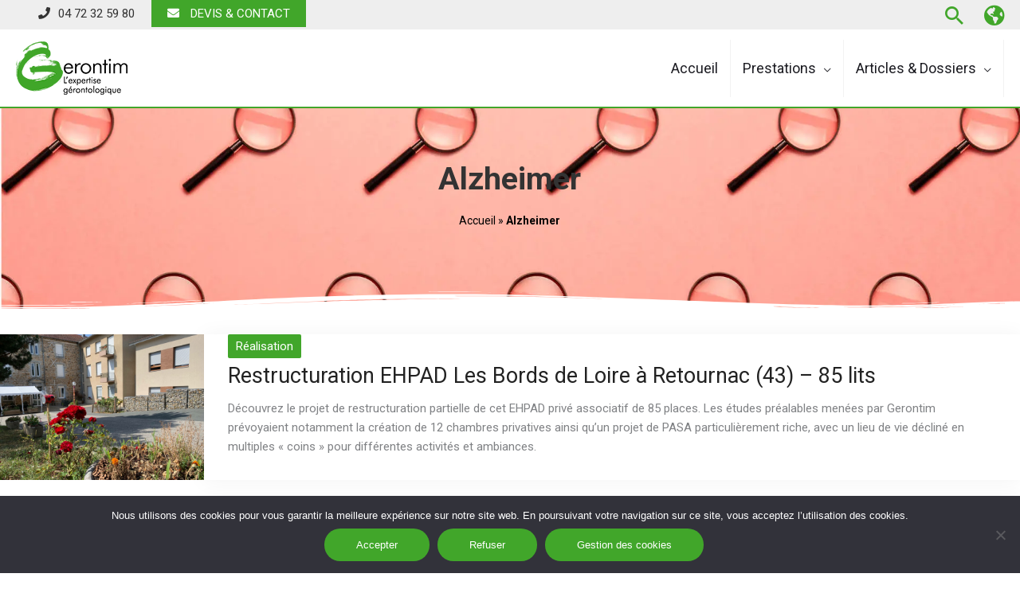

--- FILE ---
content_type: text/html; charset=UTF-8
request_url: https://www.gerontim.com/fr/etiquettes-realisations/alzheimer/
body_size: 46740
content:
<!DOCTYPE html>
<html lang="fr-FR">
<head>
<meta charset="UTF-8">
<meta name="viewport" content="width=device-width, initial-scale=1">
<link rel="profile" href="https://gmpg.org/xfn/11"> 
<script data-cfasync="false" data-no-defer="1" data-no-minify="1" data-no-optimize="1">var ewww_webp_supported=!1;function check_webp_feature(A,e){var w;e=void 0!==e?e:function(){},ewww_webp_supported?e(ewww_webp_supported):((w=new Image).onload=function(){ewww_webp_supported=0<w.width&&0<w.height,e&&e(ewww_webp_supported)},w.onerror=function(){e&&e(!1)},w.src="data:image/webp;base64,"+{alpha:"UklGRkoAAABXRUJQVlA4WAoAAAAQAAAAAAAAAAAAQUxQSAwAAAARBxAR/Q9ERP8DAABWUDggGAAAABQBAJ0BKgEAAQAAAP4AAA3AAP7mtQAAAA=="}[A])}check_webp_feature("alpha");</script><script data-cfasync="false" data-no-defer="1" data-no-minify="1" data-no-optimize="1">var Arrive=function(c,w){"use strict";if(c.MutationObserver&&"undefined"!=typeof HTMLElement){var r,a=0,u=(r=HTMLElement.prototype.matches||HTMLElement.prototype.webkitMatchesSelector||HTMLElement.prototype.mozMatchesSelector||HTMLElement.prototype.msMatchesSelector,{matchesSelector:function(e,t){return e instanceof HTMLElement&&r.call(e,t)},addMethod:function(e,t,r){var a=e[t];e[t]=function(){return r.length==arguments.length?r.apply(this,arguments):"function"==typeof a?a.apply(this,arguments):void 0}},callCallbacks:function(e,t){t&&t.options.onceOnly&&1==t.firedElems.length&&(e=[e[0]]);for(var r,a=0;r=e[a];a++)r&&r.callback&&r.callback.call(r.elem,r.elem);t&&t.options.onceOnly&&1==t.firedElems.length&&t.me.unbindEventWithSelectorAndCallback.call(t.target,t.selector,t.callback)},checkChildNodesRecursively:function(e,t,r,a){for(var i,n=0;i=e[n];n++)r(i,t,a)&&a.push({callback:t.callback,elem:i}),0<i.childNodes.length&&u.checkChildNodesRecursively(i.childNodes,t,r,a)},mergeArrays:function(e,t){var r,a={};for(r in e)e.hasOwnProperty(r)&&(a[r]=e[r]);for(r in t)t.hasOwnProperty(r)&&(a[r]=t[r]);return a},toElementsArray:function(e){return e=void 0!==e&&("number"!=typeof e.length||e===c)?[e]:e}}),e=(l.prototype.addEvent=function(e,t,r,a){a={target:e,selector:t,options:r,callback:a,firedElems:[]};return this._beforeAdding&&this._beforeAdding(a),this._eventsBucket.push(a),a},l.prototype.removeEvent=function(e){for(var t,r=this._eventsBucket.length-1;t=this._eventsBucket[r];r--)e(t)&&(this._beforeRemoving&&this._beforeRemoving(t),(t=this._eventsBucket.splice(r,1))&&t.length&&(t[0].callback=null))},l.prototype.beforeAdding=function(e){this._beforeAdding=e},l.prototype.beforeRemoving=function(e){this._beforeRemoving=e},l),t=function(i,n){var o=new e,l=this,s={fireOnAttributesModification:!1};return o.beforeAdding(function(t){var e=t.target;e!==c.document&&e!==c||(e=document.getElementsByTagName("html")[0]);var r=new MutationObserver(function(e){n.call(this,e,t)}),a=i(t.options);r.observe(e,a),t.observer=r,t.me=l}),o.beforeRemoving(function(e){e.observer.disconnect()}),this.bindEvent=function(e,t,r){t=u.mergeArrays(s,t);for(var a=u.toElementsArray(this),i=0;i<a.length;i++)o.addEvent(a[i],e,t,r)},this.unbindEvent=function(){var r=u.toElementsArray(this);o.removeEvent(function(e){for(var t=0;t<r.length;t++)if(this===w||e.target===r[t])return!0;return!1})},this.unbindEventWithSelectorOrCallback=function(r){var a=u.toElementsArray(this),i=r,e="function"==typeof r?function(e){for(var t=0;t<a.length;t++)if((this===w||e.target===a[t])&&e.callback===i)return!0;return!1}:function(e){for(var t=0;t<a.length;t++)if((this===w||e.target===a[t])&&e.selector===r)return!0;return!1};o.removeEvent(e)},this.unbindEventWithSelectorAndCallback=function(r,a){var i=u.toElementsArray(this);o.removeEvent(function(e){for(var t=0;t<i.length;t++)if((this===w||e.target===i[t])&&e.selector===r&&e.callback===a)return!0;return!1})},this},i=new function(){var s={fireOnAttributesModification:!1,onceOnly:!1,existing:!1};function n(e,t,r){return!(!u.matchesSelector(e,t.selector)||(e._id===w&&(e._id=a++),-1!=t.firedElems.indexOf(e._id)))&&(t.firedElems.push(e._id),!0)}var c=(i=new t(function(e){var t={attributes:!1,childList:!0,subtree:!0};return e.fireOnAttributesModification&&(t.attributes=!0),t},function(e,i){e.forEach(function(e){var t=e.addedNodes,r=e.target,a=[];null!==t&&0<t.length?u.checkChildNodesRecursively(t,i,n,a):"attributes"===e.type&&n(r,i)&&a.push({callback:i.callback,elem:r}),u.callCallbacks(a,i)})})).bindEvent;return i.bindEvent=function(e,t,r){t=void 0===r?(r=t,s):u.mergeArrays(s,t);var a=u.toElementsArray(this);if(t.existing){for(var i=[],n=0;n<a.length;n++)for(var o=a[n].querySelectorAll(e),l=0;l<o.length;l++)i.push({callback:r,elem:o[l]});if(t.onceOnly&&i.length)return r.call(i[0].elem,i[0].elem);setTimeout(u.callCallbacks,1,i)}c.call(this,e,t,r)},i},o=new function(){var a={};function i(e,t){return u.matchesSelector(e,t.selector)}var n=(o=new t(function(){return{childList:!0,subtree:!0}},function(e,r){e.forEach(function(e){var t=e.removedNodes,e=[];null!==t&&0<t.length&&u.checkChildNodesRecursively(t,r,i,e),u.callCallbacks(e,r)})})).bindEvent;return o.bindEvent=function(e,t,r){t=void 0===r?(r=t,a):u.mergeArrays(a,t),n.call(this,e,t,r)},o};d(HTMLElement.prototype),d(NodeList.prototype),d(HTMLCollection.prototype),d(HTMLDocument.prototype),d(Window.prototype);var n={};return s(i,n,"unbindAllArrive"),s(o,n,"unbindAllLeave"),n}function l(){this._eventsBucket=[],this._beforeAdding=null,this._beforeRemoving=null}function s(e,t,r){u.addMethod(t,r,e.unbindEvent),u.addMethod(t,r,e.unbindEventWithSelectorOrCallback),u.addMethod(t,r,e.unbindEventWithSelectorAndCallback)}function d(e){e.arrive=i.bindEvent,s(i,e,"unbindArrive"),e.leave=o.bindEvent,s(o,e,"unbindLeave")}}(window,void 0),ewww_webp_supported=!1;function check_webp_feature(e,t){var r;ewww_webp_supported?t(ewww_webp_supported):((r=new Image).onload=function(){ewww_webp_supported=0<r.width&&0<r.height,t(ewww_webp_supported)},r.onerror=function(){t(!1)},r.src="data:image/webp;base64,"+{alpha:"UklGRkoAAABXRUJQVlA4WAoAAAAQAAAAAAAAAAAAQUxQSAwAAAARBxAR/Q9ERP8DAABWUDggGAAAABQBAJ0BKgEAAQAAAP4AAA3AAP7mtQAAAA==",animation:"UklGRlIAAABXRUJQVlA4WAoAAAASAAAAAAAAAAAAQU5JTQYAAAD/////AABBTk1GJgAAAAAAAAAAAAAAAAAAAGQAAABWUDhMDQAAAC8AAAAQBxAREYiI/gcA"}[e])}function ewwwLoadImages(e){if(e){for(var t=document.querySelectorAll(".batch-image img, .image-wrapper a, .ngg-pro-masonry-item a, .ngg-galleria-offscreen-seo-wrapper a"),r=0,a=t.length;r<a;r++)ewwwAttr(t[r],"data-src",t[r].getAttribute("data-webp")),ewwwAttr(t[r],"data-thumbnail",t[r].getAttribute("data-webp-thumbnail"));for(var i=document.querySelectorAll("div.woocommerce-product-gallery__image"),r=0,a=i.length;r<a;r++)ewwwAttr(i[r],"data-thumb",i[r].getAttribute("data-webp-thumb"))}for(var n=document.querySelectorAll("video"),r=0,a=n.length;r<a;r++)ewwwAttr(n[r],"poster",e?n[r].getAttribute("data-poster-webp"):n[r].getAttribute("data-poster-image"));for(var o,l=document.querySelectorAll("img.ewww_webp_lazy_load"),r=0,a=l.length;r<a;r++)e&&(ewwwAttr(l[r],"data-lazy-srcset",l[r].getAttribute("data-lazy-srcset-webp")),ewwwAttr(l[r],"data-srcset",l[r].getAttribute("data-srcset-webp")),ewwwAttr(l[r],"data-lazy-src",l[r].getAttribute("data-lazy-src-webp")),ewwwAttr(l[r],"data-src",l[r].getAttribute("data-src-webp")),ewwwAttr(l[r],"data-orig-file",l[r].getAttribute("data-webp-orig-file")),ewwwAttr(l[r],"data-medium-file",l[r].getAttribute("data-webp-medium-file")),ewwwAttr(l[r],"data-large-file",l[r].getAttribute("data-webp-large-file")),null!=(o=l[r].getAttribute("srcset"))&&!1!==o&&o.includes("R0lGOD")&&ewwwAttr(l[r],"src",l[r].getAttribute("data-lazy-src-webp"))),l[r].className=l[r].className.replace(/\bewww_webp_lazy_load\b/,"");for(var s=document.querySelectorAll(".ewww_webp"),r=0,a=s.length;r<a;r++)e?(ewwwAttr(s[r],"srcset",s[r].getAttribute("data-srcset-webp")),ewwwAttr(s[r],"src",s[r].getAttribute("data-src-webp")),ewwwAttr(s[r],"data-orig-file",s[r].getAttribute("data-webp-orig-file")),ewwwAttr(s[r],"data-medium-file",s[r].getAttribute("data-webp-medium-file")),ewwwAttr(s[r],"data-large-file",s[r].getAttribute("data-webp-large-file")),ewwwAttr(s[r],"data-large_image",s[r].getAttribute("data-webp-large_image")),ewwwAttr(s[r],"data-src",s[r].getAttribute("data-webp-src"))):(ewwwAttr(s[r],"srcset",s[r].getAttribute("data-srcset-img")),ewwwAttr(s[r],"src",s[r].getAttribute("data-src-img"))),s[r].className=s[r].className.replace(/\bewww_webp\b/,"ewww_webp_loaded");window.jQuery&&jQuery.fn.isotope&&jQuery.fn.imagesLoaded&&(jQuery(".fusion-posts-container-infinite").imagesLoaded(function(){jQuery(".fusion-posts-container-infinite").hasClass("isotope")&&jQuery(".fusion-posts-container-infinite").isotope()}),jQuery(".fusion-portfolio:not(.fusion-recent-works) .fusion-portfolio-wrapper").imagesLoaded(function(){jQuery(".fusion-portfolio:not(.fusion-recent-works) .fusion-portfolio-wrapper").isotope()}))}function ewwwWebPInit(e){ewwwLoadImages(e),ewwwNggLoadGalleries(e),document.arrive(".ewww_webp",function(){ewwwLoadImages(e)}),document.arrive(".ewww_webp_lazy_load",function(){ewwwLoadImages(e)}),document.arrive("videos",function(){ewwwLoadImages(e)}),"loading"==document.readyState?document.addEventListener("DOMContentLoaded",ewwwJSONParserInit):("undefined"!=typeof galleries&&ewwwNggParseGalleries(e),ewwwWooParseVariations(e))}function ewwwAttr(e,t,r){null!=r&&!1!==r&&e.setAttribute(t,r)}function ewwwJSONParserInit(){"undefined"!=typeof galleries&&check_webp_feature("alpha",ewwwNggParseGalleries),check_webp_feature("alpha",ewwwWooParseVariations)}function ewwwWooParseVariations(e){if(e)for(var t=document.querySelectorAll("form.variations_form"),r=0,a=t.length;r<a;r++){var i=t[r].getAttribute("data-product_variations"),n=!1;try{for(var o in i=JSON.parse(i))void 0!==i[o]&&void 0!==i[o].image&&(void 0!==i[o].image.src_webp&&(i[o].image.src=i[o].image.src_webp,n=!0),void 0!==i[o].image.srcset_webp&&(i[o].image.srcset=i[o].image.srcset_webp,n=!0),void 0!==i[o].image.full_src_webp&&(i[o].image.full_src=i[o].image.full_src_webp,n=!0),void 0!==i[o].image.gallery_thumbnail_src_webp&&(i[o].image.gallery_thumbnail_src=i[o].image.gallery_thumbnail_src_webp,n=!0),void 0!==i[o].image.thumb_src_webp&&(i[o].image.thumb_src=i[o].image.thumb_src_webp,n=!0));n&&ewwwAttr(t[r],"data-product_variations",JSON.stringify(i))}catch(e){}}}function ewwwNggParseGalleries(e){if(e)for(var t in galleries){var r=galleries[t];galleries[t].images_list=ewwwNggParseImageList(r.images_list)}}function ewwwNggLoadGalleries(e){e&&document.addEventListener("ngg.galleria.themeadded",function(e,t){window.ngg_galleria._create_backup=window.ngg_galleria.create,window.ngg_galleria.create=function(e,t){var r=$(e).data("id");return galleries["gallery_"+r].images_list=ewwwNggParseImageList(galleries["gallery_"+r].images_list),window.ngg_galleria._create_backup(e,t)}})}function ewwwNggParseImageList(e){for(var t in e){var r=e[t];if(void 0!==r["image-webp"]&&(e[t].image=r["image-webp"],delete e[t]["image-webp"]),void 0!==r["thumb-webp"]&&(e[t].thumb=r["thumb-webp"],delete e[t]["thumb-webp"]),void 0!==r.full_image_webp&&(e[t].full_image=r.full_image_webp,delete e[t].full_image_webp),void 0!==r.srcsets)for(var a in r.srcsets)nggSrcset=r.srcsets[a],void 0!==r.srcsets[a+"-webp"]&&(e[t].srcsets[a]=r.srcsets[a+"-webp"],delete e[t].srcsets[a+"-webp"]);if(void 0!==r.full_srcsets)for(var i in r.full_srcsets)nggFSrcset=r.full_srcsets[i],void 0!==r.full_srcsets[i+"-webp"]&&(e[t].full_srcsets[i]=r.full_srcsets[i+"-webp"],delete e[t].full_srcsets[i+"-webp"])}return e}check_webp_feature("alpha",ewwwWebPInit);</script>
<meta name='robots' content='index, follow, max-image-preview:large, max-snippet:-1, max-video-preview:-1'/>
<style>img:is([sizes="auto" i], [sizes^="auto," i]){contain-intrinsic-size:3000px 1500px}</style>
<title>Réalisations Gerontim en lien avec l’étiquette Alzheimer</title>
<meta name="description" content="Projets architecturaux EHPAD ; découvrez les réalisations Gerontim en rapport avec le sujet Alzheimer"/>
<link rel="canonical" href="https://www.gerontim.com/fr/etiquettes-realisations/alzheimer/"/>
<meta property="og:locale" content="fr_FR"/>
<meta property="og:type" content="article"/>
<meta property="og:title" content="Réalisations Gerontim en lien avec l’étiquette Alzheimer"/>
<meta property="og:description" content="Projets architecturaux EHPAD ; découvrez les réalisations Gerontim en rapport avec le sujet Alzheimer"/>
<meta property="og:url" content="https://www.gerontim.com/fr/etiquettes-realisations/alzheimer/"/>
<meta property="og:site_name" content="Gerontim"/>
<meta name="twitter:card" content="summary_large_image"/>
<meta name="twitter:site" content="@Gerontim"/>
<script type="application/ld+json" class="yoast-schema-graph">{"@context":"https://schema.org","@graph":[{"@type":"CollectionPage","@id":"https://www.gerontim.com/fr/etiquettes-realisations/alzheimer/","url":"https://www.gerontim.com/fr/etiquettes-realisations/alzheimer/","name":"Réalisations Gerontim en lien avec l’étiquette Alzheimer","isPartOf":{"@id":"https://www.gerontim.com/fr/#website"},"primaryImageOfPage":{"@id":"https://www.gerontim.com/fr/etiquettes-realisations/alzheimer/#primaryimage"},"image":{"@id":"https://www.gerontim.com/fr/etiquettes-realisations/alzheimer/#primaryimage"},"thumbnailUrl":"https://www.gerontim.com/wp-content/uploads/2019/07/ehpad-bords-de-loire-extension-fleurs.jpg","description":"Projets architecturaux EHPAD ; découvrez les réalisations Gerontim en rapport avec le sujet Alzheimer","breadcrumb":{"@id":"https://www.gerontim.com/fr/etiquettes-realisations/alzheimer/#breadcrumb"},"inLanguage":"fr-FR"},{"@type":"ImageObject","inLanguage":"fr-FR","@id":"https://www.gerontim.com/fr/etiquettes-realisations/alzheimer/#primaryimage","url":"https://www.gerontim.com/wp-content/uploads/2019/07/ehpad-bords-de-loire-extension-fleurs.jpg","contentUrl":"https://www.gerontim.com/wp-content/uploads/2019/07/ehpad-bords-de-loire-extension-fleurs.jpg","width":2016,"height":1512,"caption":"Façade extérieure fleurie EHPAD Bords de Loire Retournac"},{"@type":"BreadcrumbList","@id":"https://www.gerontim.com/fr/etiquettes-realisations/alzheimer/#breadcrumb","itemListElement":[{"@type":"ListItem","position":1,"name":"Accueil","item":"https://www.gerontim.com/fr/"},{"@type":"ListItem","position":2,"name":"Alzheimer"}]},{"@type":"WebSite","@id":"https://www.gerontim.com/fr/#website","url":"https://www.gerontim.com/fr/","name":"Gerontim","description":"L&#039;expertise gérontologique","publisher":{"@id":"https://www.gerontim.com/fr/#organization"},"potentialAction":[{"@type":"SearchAction","target":{"@type":"EntryPoint","urlTemplate":"https://www.gerontim.com/fr/?s={search_term_string}"},"query-input":{"@type":"PropertyValueSpecification","valueRequired":true,"valueName":"search_term_string"}}],"inLanguage":"fr-FR"},{"@type":"Organization","@id":"https://www.gerontim.com/fr/#organization","name":"Gerontim","url":"https://www.gerontim.com/fr/","logo":{"@type":"ImageObject","inLanguage":"fr-FR","@id":"https://www.gerontim.com/fr/#/schema/logo/image/","url":"https://www.gerontim.com/wp-content/uploads/2019/12/gerontim-logo-sm.png","contentUrl":"https://www.gerontim.com/wp-content/uploads/2019/12/gerontim-logo-sm.png","width":140,"height":67,"caption":"Gerontim"},"image":{"@id":"https://www.gerontim.com/fr/#/schema/logo/image/"},"sameAs":["https://x.com/Gerontim","https://www.linkedin.com/company/gerontim-cabinet-conseil-gerontologie/"]}]}</script>
<link rel='dns-prefetch' href='//fonts.googleapis.com'/>
<link rel='dns-prefetch' href='//www.googletagmanager.com'/>
<link rel="alternate" type="application/rss+xml" title="Gerontim &raquo; Flux" href="https://www.gerontim.com/fr/feed/"/>
<link rel="alternate" type="application/rss+xml" title="Gerontim &raquo; Flux des commentaires" href="https://www.gerontim.com/fr/comments/feed/"/>
<link rel="alternate" type="application/rss+xml" title="Flux pour Gerontim &raquo; Alzheimer Étiquettes" href="https://www.gerontim.com/fr/etiquettes-realisations/alzheimer/feed/"/>
<link rel="stylesheet" type="text/css" href="//www.gerontim.com/wp-content/cache/wpfc-minified/2deugpp4/fd1nh.css" media="all"/>
<style id='astra-theme-css-inline-css'>.ast-no-sidebar .entry-content .alignfull{margin-left:calc( -50vw + 50%);margin-right:calc( -50vw + 50%);max-width:100vw;width:100vw;}.ast-no-sidebar .entry-content .alignwide{margin-left:calc(-41vw + 50%);margin-right:calc(-41vw + 50%);max-width:unset;width:unset;}.ast-no-sidebar .entry-content .alignfull .alignfull,.ast-no-sidebar .entry-content .alignfull .alignwide,.ast-no-sidebar .entry-content .alignwide .alignfull,.ast-no-sidebar .entry-content .alignwide .alignwide,.ast-no-sidebar .entry-content .wp-block-column .alignfull,.ast-no-sidebar .entry-content .wp-block-column .alignwide{width:100%;margin-left:auto;margin-right:auto;}.wp-block-gallery,.blocks-gallery-grid{margin:0;}.wp-block-separator{max-width:100px;}.wp-block-separator.is-style-wide,.wp-block-separator.is-style-dots{max-width:none;}.entry-content .has-2-columns .wp-block-column:first-child{padding-right:10px;}.entry-content .has-2-columns .wp-block-column:last-child{padding-left:10px;}@media(max-width:782px){.entry-content .wp-block-columns .wp-block-column{flex-basis:100%;}.entry-content .has-2-columns .wp-block-column:first-child{padding-right:0;}.entry-content .has-2-columns .wp-block-column:last-child {padding-left: 0;}}body .entry-content .wp-block-latest-posts{margin-left:0;}body .entry-content .wp-block-latest-posts li{list-style:none;}.ast-no-sidebar .ast-container .entry-content .wp-block-latest-posts{margin-left:0;}.ast-header-break-point .entry-content .alignwide{margin-left:auto;margin-right:auto;}.entry-content .blocks-gallery-item img{margin-bottom:auto;}.wp-block-pullquote{border-top:4px solid #555d66;border-bottom:4px solid #555d66;color:#40464d;}:root{--ast-post-nav-space:0;--ast-container-default-xlg-padding:6.67em;--ast-container-default-lg-padding:5.67em;--ast-container-default-slg-padding:4.34em;--ast-container-default-md-padding:3.34em;--ast-container-default-sm-padding:6.67em;--ast-container-default-xs-padding:2.4em;--ast-container-default-xxs-padding:1.4em;--ast-code-block-background:#EEEEEE;--ast-comment-inputs-background:#FAFAFA;--ast-normal-container-width:1200px;--ast-narrow-container-width:750px;--ast-blog-title-font-weight:normal;--ast-blog-meta-weight:inherit;--ast-global-color-primary:var(--ast-global-color-5);--ast-global-color-secondary:var(--ast-global-color-4);--ast-global-color-alternate-background:var(--ast-global-color-7);--ast-global-color-subtle-background:var(--ast-global-color-6);--ast-bg-style-guide:#F8FAFC;--ast-shadow-style-guide:0px 0px 4px 0 #00000057;--ast-global-dark-bg-style:#fff;--ast-global-dark-lfs:#fbfbfb;--ast-widget-bg-color:#fafafa;--ast-wc-container-head-bg-color:#fbfbfb;--ast-title-layout-bg:#eeeeee;--ast-search-border-color:#e7e7e7;--ast-lifter-hover-bg:#e6e6e6;--ast-gallery-block-color:#000;--srfm-color-input-label:var(--ast-global-color-2);}html{font-size:93.75%;}a,.page-title{color:#41a62a;}a:hover,a:focus{color:#41a62a;}body,button,input,select,textarea,.ast-button,.ast-custom-button{font-family:'Roboto',sans-serif;font-weight:400;font-size:15px;font-size:1rem;line-height:var(--ast-body-line-height,1.65em);}blockquote{color:#000000;}h1,h2,h3,h4,h5,h6,.entry-content :where(h1,h2,h3,h4,h5,h6),.site-title,.site-title a{font-family:'Open Sans',sans-serif;font-weight:400;}.ast-site-identity .site-title a{color:var(--ast-global-color-2);}.site-title{font-size:35px;font-size:2.3333333333333rem;display:none;}header .custom-logo-link img{max-width:140px;width:140px;}.astra-logo-svg{width:140px;}.site-header .site-description{font-size:15px;font-size:1rem;display:none;}.entry-title{font-size:30px;font-size:2rem;}.archive .ast-article-post .ast-article-inner,.blog .ast-article-post .ast-article-inner,.archive .ast-article-post .ast-article-inner:hover,.blog .ast-article-post .ast-article-inner:hover{overflow:hidden;}h1,.entry-content :where(h1){font-size:60px;font-size:4rem;font-family:'Open Sans',sans-serif;line-height:1.4em;}h2,.entry-content :where(h2){font-size:34px;font-size:2.2666666666667rem;font-family:'Open Sans',sans-serif;line-height:1.3em;}h3,.entry-content :where(h3){font-size:26px;font-size:1.7333333333333rem;font-family:'Open Sans',sans-serif;line-height:1.3em;}h4,.entry-content :where(h4){font-size:24px;font-size:1.6rem;line-height:1.2em;font-family:'Open Sans',sans-serif;}h5,.entry-content :where(h5){font-size:20px;font-size:1.3333333333333rem;line-height:1.2em;font-family:'Open Sans',sans-serif;}h6,.entry-content :where(h6){font-size:16px;font-size:1.0666666666667rem;line-height:1.25em;font-family:'Open Sans',sans-serif;}::selection{background-color:#41a62a;color:#ffffff;}body,h1,h2,h3,h4,h5,h6,.entry-title a,.entry-content :where(h1,h2,h3,h4,h5,h6){color:#1d1d23;}.tagcloud a:hover,.tagcloud a:focus,.tagcloud a.current-item{color:#ffffff;border-color:#41a62a;background-color:#41a62a;}input:focus,input[type="text"]:focus,input[type="email"]:focus,input[type="url"]:focus,input[type="password"]:focus,input[type="reset"]:focus,input[type="search"]:focus,textarea:focus{border-color:#41a62a;}input[type="radio"]:checked,input[type=reset],input[type="checkbox"]:checked,input[type="checkbox"]:hover:checked,input[type="checkbox"]:focus:checked,input[type=range]::-webkit-slider-thumb{border-color:#41a62a;background-color:#41a62a;box-shadow:none;}.site-footer a:hover + .post-count,.site-footer a:focus + .post-count{background:#41a62a;border-color:#41a62a;}.single .nav-links .nav-previous,.single .nav-links .nav-next{color:#41a62a;}.entry-meta,.entry-meta *{line-height:1.45;color:#41a62a;}.entry-meta a:not(.ast-button):hover,.entry-meta a:not(.ast-button):hover *,.entry-meta a:not(.ast-button):focus,.entry-meta a:not(.ast-button):focus *,.page-links > .page-link,.page-links .page-link:hover,.post-navigation a:hover{color:#41a62a;}#cat option,.secondary .calendar_wrap thead a,.secondary .calendar_wrap thead a:visited{color:#41a62a;}.secondary .calendar_wrap #today,.ast-progress-val span{background:#41a62a;}.secondary a:hover + .post-count,.secondary a:focus + .post-count{background:#41a62a;border-color:#41a62a;}.calendar_wrap #today > a{color:#ffffff;}.page-links .page-link,.single .post-navigation a{color:#41a62a;}.ast-header-break-point .main-header-bar .ast-button-wrap .menu-toggle{border-radius:5px;}.ast-search-menu-icon .search-form button.search-submit{padding:0 4px;}.ast-search-menu-icon form.search-form{padding-right:0;}.ast-header-search .ast-search-menu-icon.ast-dropdown-active .search-form,.ast-header-search .ast-search-menu-icon.ast-dropdown-active .search-field:focus{transition:all 0.2s;}.search-form input.search-field:focus{outline:none;}.widget-title,.widget .wp-block-heading{font-size:21px;font-size:1.4rem;color:#1d1d23;}.single .ast-author-details .author-title{color:#41a62a;}.ast-search-menu-icon.slide-search a:focus-visible:focus-visible,.astra-search-icon:focus-visible,#close:focus-visible,a:focus-visible,.ast-menu-toggle:focus-visible,.site .skip-link:focus-visible,.wp-block-loginout input:focus-visible,.wp-block-search.wp-block-search__button-inside .wp-block-search__inside-wrapper,.ast-header-navigation-arrow:focus-visible,.ast-orders-table__row .ast-orders-table__cell:focus-visible,a#ast-apply-coupon:focus-visible,#ast-apply-coupon:focus-visible,#close:focus-visible,.button.search-submit:focus-visible,#search_submit:focus,.normal-search:focus-visible,.ast-header-account-wrap:focus-visible,.astra-cart-drawer-close:focus,.ast-single-variation:focus,.ast-button:focus{outline-style:dotted;outline-color:inherit;outline-width:thin;}input:focus,input[type="text"]:focus,input[type="email"]:focus,input[type="url"]:focus,input[type="password"]:focus,input[type="reset"]:focus,input[type="search"]:focus,input[type="number"]:focus,textarea:focus,.wp-block-search__input:focus,[data-section="section-header-mobile-trigger"] .ast-button-wrap .ast-mobile-menu-trigger-minimal:focus,.ast-mobile-popup-drawer.active .menu-toggle-close:focus,#ast-scroll-top:focus,#coupon_code:focus,#ast-coupon-code:focus{border-style:dotted;border-color:inherit;border-width:thin;}input{outline:none;}.main-header-menu .menu-link,.ast-header-custom-item a{color:#1d1d23;}.main-header-menu .menu-item:hover > .menu-link,.main-header-menu .menu-item:hover > .ast-menu-toggle,.main-header-menu .ast-masthead-custom-menu-items a:hover,.main-header-menu .menu-item.focus > .menu-link,.main-header-menu .menu-item.focus > .ast-menu-toggle,.main-header-menu .current-menu-item > .menu-link,.main-header-menu .current-menu-ancestor > .menu-link,.main-header-menu .current-menu-item > .ast-menu-toggle,.main-header-menu .current-menu-ancestor > .ast-menu-toggle{color:#41a62a;}.header-main-layout-3 .ast-main-header-bar-alignment{margin-right:auto;}.header-main-layout-2 .site-header-section-left .ast-site-identity{text-align:left;}.ast-logo-title-inline .site-logo-img{padding-right:1em;}.site-logo-img img{transition:all 0.2s linear;}body .ast-oembed-container *{position:absolute;top:0;width:100%;height:100%;left:0;}body .wp-block-embed-pocket-casts .ast-oembed-container *{position:unset;}.ast-header-break-point .ast-mobile-menu-buttons-minimal.menu-toggle{background:transparent;color:#41a62a;}.ast-header-break-point .ast-mobile-menu-buttons-outline.menu-toggle{background:transparent;border:1px solid #41a62a;color:#41a62a;}.ast-header-break-point .ast-mobile-menu-buttons-fill.menu-toggle{background:#41a62a;color:#ffffff;}.ast-single-post-featured-section + article{margin-top:2em;}.site-content .ast-single-post-featured-section img{width:100%;overflow:hidden;object-fit:cover;}.site > .ast-single-related-posts-container{margin-top:0;}@media(min-width:769px){.ast-desktop .ast-container--narrow {max-width: var(--ast-narrow-container-width);margin: 0 auto;}}.ast-page-builder-template .hentry{margin:0;}.ast-page-builder-template .site-content > .ast-container{max-width:100%;padding:0;}.ast-page-builder-template .site .site-content #primary{padding:0;margin:0;}.ast-page-builder-template .no-results{text-align:center;margin:4em auto;}.ast-page-builder-template .ast-pagination{padding:2em;}.ast-page-builder-template .entry-header.ast-no-title.ast-no-thumbnail{margin-top:0;}.ast-page-builder-template .entry-header.ast-header-without-markup{margin-top:0;margin-bottom:0;}.ast-page-builder-template .entry-header.ast-no-title.ast-no-meta{margin-bottom:0;}.ast-page-builder-template.single .post-navigation{padding-bottom:2em;}.ast-page-builder-template.single-post .site-content > .ast-container{max-width:100%;}.ast-page-builder-template .entry-header{margin-top:4em;margin-left:auto;margin-right:auto;padding-left:20px;padding-right:20px;}.single.ast-page-builder-template .entry-header{padding-left:20px;padding-right:20px;}.ast-page-builder-template .ast-archive-description{margin:4em auto 0;padding-left:20px;padding-right:20px;}.ast-page-builder-template.ast-no-sidebar .entry-content .alignwide{margin-left:0;margin-right:0;}.ast-small-footer{color:#476d80;}.ast-small-footer > .ast-footer-overlay{background-color:rgba(0,0,0,0);;}.ast-small-footer a{color:#476d80;}.ast-small-footer a:hover{color:#ff3a6f;}.footer-adv .footer-adv-overlay{border-top-style:solid;border-top-color:#7a7a7a;}.wp-block-buttons.aligncenter{justify-content:center;}@media(max-width:782px){.entry-content .wp-block-columns .wp-block-column{margin-left:0px;}}.wp-block-image.aligncenter{margin-left:auto;margin-right:auto;}.wp-block-table.aligncenter{margin-left:auto;margin-right:auto;}.wp-block-buttons .wp-block-button.is-style-outline .wp-block-button__link.wp-element-button,.ast-outline-button,.wp-block-uagb-buttons-child .uagb-buttons-repeater.ast-outline-button{border-color:#41a62a;border-top-width:2px;border-right-width:2px;border-bottom-width:2px;border-left-width:2px;font-family:inherit;font-weight:inherit;line-height:1em;border-top-left-radius:50px;border-top-right-radius:50px;border-bottom-right-radius:50px;border-bottom-left-radius:50px;}.wp-block-button.is-style-outline .wp-block-button__link:hover,.wp-block-buttons .wp-block-button.is-style-outline .wp-block-button__link:focus,.wp-block-buttons .wp-block-button.is-style-outline > .wp-block-button__link:not(.has-text-color):hover,.wp-block-buttons .wp-block-button.wp-block-button__link.is-style-outline:not(.has-text-color):hover,.ast-outline-button:hover,.ast-outline-button:focus,.wp-block-uagb-buttons-child .uagb-buttons-repeater.ast-outline-button:hover,.wp-block-uagb-buttons-child .uagb-buttons-repeater.ast-outline-button:focus{background-color:#297a1e;}.wp-block-button .wp-block-button__link.wp-element-button.is-style-outline:not(.has-background),.wp-block-button.is-style-outline>.wp-block-button__link.wp-element-button:not(.has-background),.ast-outline-button{background-color:#41a62a;}.entry-content[data-ast-blocks-layout] > figure{margin-bottom:1em;}.elementor-widget-container .elementor-loop-container .e-loop-item[data-elementor-type="loop-item"]{width:100%;}@media(max-width:768px){.ast-left-sidebar #content > .ast-container{display:flex;flex-direction:column-reverse;width:100%;}.ast-separate-container .ast-article-post,.ast-separate-container .ast-article-single{padding:1.5em 2.14em;}.ast-author-box img.avatar{margin:20px 0 0 0;}}@media(min-width:769px){.ast-separate-container.ast-right-sidebar #primary,.ast-separate-container.ast-left-sidebar #primary{border:0;}.search-no-results.ast-separate-container #primary{margin-bottom:4em;}}.menu-toggle,button,.ast-button,.ast-custom-button,.button,input#submit,input[type="button"],input[type="submit"],input[type="reset"]{color:#ffffff;border-color:#41a62a;background-color:#41a62a;border-top-left-radius:50px;border-top-right-radius:50px;border-bottom-right-radius:50px;border-bottom-left-radius:50px;padding-top:10px;padding-right:40px;padding-bottom:10px;padding-left:40px;font-family:inherit;font-weight:inherit;}button:focus,.menu-toggle:hover,button:hover,.ast-button:hover,.ast-custom-button:hover .button:hover,.ast-custom-button:hover,input[type=reset]:hover,input[type=reset]:focus,input#submit:hover,input#submit:focus,input[type="button"]:hover,input[type="button"]:focus,input[type="submit"]:hover,input[type="submit"]:focus{color:#ffffff;background-color:#297a1e;border-color:#297a1e;}@media(max-width:768px){.ast-mobile-header-stack .main-header-bar .ast-search-menu-icon{display:inline-block;}.ast-header-break-point.ast-header-custom-item-outside .ast-mobile-header-stack .main-header-bar .ast-search-icon{margin:0;}.ast-comment-avatar-wrap img{max-width:2.5em;}.ast-comment-meta{padding:0 1.8888em 1.3333em;}.ast-separate-container .ast-comment-list li.depth-1{padding:1.5em 2.14em;}.ast-separate-container .comment-respond{padding:2em 2.14em;}}@media(min-width:544px){.ast-container{max-width:100%;}}@media(max-width:544px){.ast-separate-container .ast-article-post,.ast-separate-container .ast-article-single,.ast-separate-container .comments-title,.ast-separate-container .ast-archive-description{padding:1.5em 1em;}.ast-separate-container #content .ast-container{padding-left:0.54em;padding-right:0.54em;}.ast-separate-container .ast-comment-list .bypostauthor{padding:.5em;}.ast-search-menu-icon.ast-dropdown-active .search-field{width:170px;}.site-branding img,.site-header .site-logo-img .custom-logo-link img{max-width:100%;}}@media(max-width:768px){.ast-header-break-point .ast-search-menu-icon.slide-search .search-form{right:0;}.ast-header-break-point .ast-mobile-header-stack .ast-search-menu-icon.slide-search .search-form{right:-1em;}} #ast-mobile-header .ast-site-header-cart-li a{pointer-events:none;}@media(min-width:545px){.ast-page-builder-template .comments-area,.single.ast-page-builder-template .entry-header,.single.ast-page-builder-template .post-navigation,.single.ast-page-builder-template .ast-single-related-posts-container{max-width:1240px;margin-left:auto;margin-right:auto;}}body,.ast-separate-container{background-color:#ffffff;background-image:none;}.ast-no-sidebar.ast-separate-container .entry-content .alignfull{margin-left:-6.67em;margin-right:-6.67em;width:auto;}@media(max-width:1200px){.ast-no-sidebar.ast-separate-container .entry-content .alignfull {margin-left: -2.4em;margin-right: -2.4em;}}@media(max-width:768px){.ast-no-sidebar.ast-separate-container .entry-content .alignfull {margin-left: -2.14em;margin-right: -2.14em;}}@media(max-width:544px){.ast-no-sidebar.ast-separate-container .entry-content .alignfull {margin-left: -1em;margin-right: -1em;}}.ast-no-sidebar.ast-separate-container .entry-content .alignwide{margin-left:-20px;margin-right:-20px;}.ast-no-sidebar.ast-separate-container .entry-content .wp-block-column .alignfull,.ast-no-sidebar.ast-separate-container .entry-content .wp-block-column .alignwide{margin-left:auto;margin-right:auto;width:100%;}@media(max-width:768px){.widget-title{font-size:22px;font-size:1.375rem;}body,button,input,select,textarea,.ast-button,.ast-custom-button{font-size:16px;font-size:1.0666666666667rem;}#secondary,#secondary button,#secondary input,#secondary select,#secondary textarea{font-size:16px;font-size:1.0666666666667rem;}.site-title{display:none;}.site-header .site-description{display:none;}h1,.entry-content :where(h1){font-size:40px;}h2,.entry-content :where(h2){font-size:30px;}h3,.entry-content :where(h3){font-size:24px;}.astra-logo-svg{width:120px;}header .custom-logo-link img,.ast-header-break-point .site-logo-img .custom-mobile-logo-link img{max-width:120px;width:120px;}}@media(max-width:544px){.widget-title{font-size:22px;font-size:1.375rem;}body,button,input,select,textarea,.ast-button,.ast-custom-button{font-size:16px;font-size:1.0666666666667rem;}#secondary,#secondary button,#secondary input,#secondary select,#secondary textarea{font-size:16px;font-size:1.0666666666667rem;}.site-title{display:none;}.site-header .site-description{display:none;}h1,.entry-content :where(h1){font-size:30px;}h2,.entry-content :where(h2){font-size:20px;}h3,.entry-content :where(h3){font-size:20px;}header .custom-logo-link img,.ast-header-break-point .site-branding img,.ast-header-break-point .custom-logo-link img{max-width:90px;width:90px;}.astra-logo-svg{width:90px;}.ast-header-break-point .site-logo-img .custom-mobile-logo-link img{max-width:90px;}}@media(max-width:544px){html{font-size:93.75%;}}@media(min-width:769px){.ast-container{max-width:1240px;}}@font-face{font-family:"Astra";src:url(https://www.gerontim.com/wp-content/themes/astra/assets/fonts/astra.woff) format("woff"),url(https://www.gerontim.com/wp-content/themes/astra/assets/fonts/astra.ttf) format("truetype"),url(https://www.gerontim.com/wp-content/themes/astra/assets/fonts/astra.svg#astra) format("svg");font-weight:normal;font-style:normal;font-display:fallback;}@media(max-width:1279px){.main-header-bar .main-header-bar-navigation{display:none;}}.ast-blog-layout-6-grid .ast-blog-featured-section:before{content:"";}.cat-links.badge a,.tags-links.badge a{padding:4px 8px;border-radius:3px;font-weight:400;}.cat-links.underline a,.tags-links.underline a{text-decoration:underline;}.ast-desktop .main-header-menu.submenu-with-border .sub-menu,.ast-desktop .main-header-menu.submenu-with-border .astra-full-megamenu-wrapper{border-color:#41a62a;}.ast-desktop .main-header-menu.submenu-with-border .sub-menu{border-style:solid;}.ast-desktop .main-header-menu.submenu-with-border .sub-menu .sub-menu{top:-0px;}.ast-desktop .main-header-menu.submenu-with-border .sub-menu .menu-link,.ast-desktop .main-header-menu.submenu-with-border .children .menu-link{border-bottom-width:1px;border-style:solid;border-color:#41a62a;}@media(min-width:769px){.main-header-menu .sub-menu .menu-item.ast-left-align-sub-menu:hover > .sub-menu,.main-header-menu .sub-menu .menu-item.ast-left-align-sub-menu.focus > .sub-menu{margin-left:-0px;}}.ast-small-footer{border-top-style:solid;border-top-width:0px;border-top-color:#7a7a7a;}.site .comments-area{padding-bottom:3em;}.ast-header-break-point.ast-header-custom-item-inside .main-header-bar .main-header-bar-navigation .ast-search-icon{display:none;}.ast-header-break-point.ast-header-custom-item-inside .main-header-bar .ast-search-menu-icon .search-form{padding:0;display:block;overflow:hidden;}.ast-header-break-point .ast-header-custom-item .widget:last-child{margin-bottom:1em;}.ast-header-custom-item .widget{margin:0.5em;display:inline-block;vertical-align:middle;}.ast-header-custom-item .widget p{margin-bottom:0;}.ast-header-custom-item .widget li{width:auto;}.ast-header-custom-item-inside .button-custom-menu-item .menu-link{display:none;}.ast-header-custom-item-inside.ast-header-break-point .button-custom-menu-item .ast-custom-button-link{display:none;}.ast-header-custom-item-inside.ast-header-break-point .button-custom-menu-item .menu-link{display:block;}.ast-header-break-point.ast-header-custom-item-outside .main-header-bar .ast-search-icon{margin-right:1em;}.ast-header-break-point.ast-header-custom-item-inside .main-header-bar .ast-search-menu-icon .search-field,.ast-header-break-point.ast-header-custom-item-inside .main-header-bar .ast-search-menu-icon.ast-inline-search .search-field{width:100%;padding-right:5.5em;}.ast-header-break-point.ast-header-custom-item-inside .main-header-bar .ast-search-menu-icon .search-submit{display:block;position:absolute;height:100%;top:0;right:0;padding:0 1em;border-radius:0;}.ast-header-break-point .ast-header-custom-item .ast-masthead-custom-menu-items{padding-left:20px;padding-right:20px;margin-bottom:1em;margin-top:1em;}.ast-header-custom-item-inside.ast-header-break-point .button-custom-menu-item{padding-left:0;padding-right:0;margin-top:0;margin-bottom:0;}.astra-icon-down_arrow::after{content:"\e900";font-family:Astra;}.astra-icon-close::after{content:"\e5cd";font-family:Astra;}.astra-icon-drag_handle::after{content:"\e25d";font-family:Astra;}.astra-icon-format_align_justify::after{content:"\e235";font-family:Astra;}.astra-icon-menu::after{content:"\e5d2";font-family:Astra;}.astra-icon-reorder::after{content:"\e8fe";font-family:Astra;}.astra-icon-search::after{content:"\e8b6";font-family:Astra;}.astra-icon-zoom_in::after{content:"\e56b";font-family:Astra;}.astra-icon-check-circle::after{content:"\e901";font-family:Astra;}.astra-icon-shopping-cart::after{content:"\f07a";font-family:Astra;}.astra-icon-shopping-bag::after{content:"\f290";font-family:Astra;}.astra-icon-shopping-basket::after{content:"\f291";font-family:Astra;}.astra-icon-circle-o::after{content:"\e903";font-family:Astra;}.astra-icon-certificate::after{content:"\e902";font-family:Astra;}blockquote{padding:1.2em;}:root .has-ast-global-color-0-color{color:var(--ast-global-color-0);}:root .has-ast-global-color-0-background-color{background-color:var(--ast-global-color-0);}:root .wp-block-button .has-ast-global-color-0-color{color:var(--ast-global-color-0);}:root .wp-block-button .has-ast-global-color-0-background-color{background-color:var(--ast-global-color-0);}:root .has-ast-global-color-1-color{color:var(--ast-global-color-1);}:root .has-ast-global-color-1-background-color{background-color:var(--ast-global-color-1);}:root .wp-block-button .has-ast-global-color-1-color{color:var(--ast-global-color-1);}:root .wp-block-button .has-ast-global-color-1-background-color{background-color:var(--ast-global-color-1);}:root .has-ast-global-color-2-color{color:var(--ast-global-color-2);}:root .has-ast-global-color-2-background-color{background-color:var(--ast-global-color-2);}:root .wp-block-button .has-ast-global-color-2-color{color:var(--ast-global-color-2);}:root .wp-block-button .has-ast-global-color-2-background-color{background-color:var(--ast-global-color-2);}:root .has-ast-global-color-3-color{color:var(--ast-global-color-3);}:root .has-ast-global-color-3-background-color{background-color:var(--ast-global-color-3);}:root .wp-block-button .has-ast-global-color-3-color{color:var(--ast-global-color-3);}:root .wp-block-button .has-ast-global-color-3-background-color{background-color:var(--ast-global-color-3);}:root .has-ast-global-color-4-color{color:var(--ast-global-color-4);}:root .has-ast-global-color-4-background-color{background-color:var(--ast-global-color-4);}:root .wp-block-button .has-ast-global-color-4-color{color:var(--ast-global-color-4);}:root .wp-block-button .has-ast-global-color-4-background-color{background-color:var(--ast-global-color-4);}:root .has-ast-global-color-5-color{color:var(--ast-global-color-5);}:root .has-ast-global-color-5-background-color{background-color:var(--ast-global-color-5);}:root .wp-block-button .has-ast-global-color-5-color{color:var(--ast-global-color-5);}:root .wp-block-button .has-ast-global-color-5-background-color{background-color:var(--ast-global-color-5);}:root .has-ast-global-color-6-color{color:var(--ast-global-color-6);}:root .has-ast-global-color-6-background-color{background-color:var(--ast-global-color-6);}:root .wp-block-button .has-ast-global-color-6-color{color:var(--ast-global-color-6);}:root .wp-block-button .has-ast-global-color-6-background-color{background-color:var(--ast-global-color-6);}:root .has-ast-global-color-7-color{color:var(--ast-global-color-7);}:root .has-ast-global-color-7-background-color{background-color:var(--ast-global-color-7);}:root .wp-block-button .has-ast-global-color-7-color{color:var(--ast-global-color-7);}:root .wp-block-button .has-ast-global-color-7-background-color{background-color:var(--ast-global-color-7);}:root .has-ast-global-color-8-color{color:var(--ast-global-color-8);}:root .has-ast-global-color-8-background-color{background-color:var(--ast-global-color-8);}:root .wp-block-button .has-ast-global-color-8-color{color:var(--ast-global-color-8);}:root .wp-block-button .has-ast-global-color-8-background-color{background-color:var(--ast-global-color-8);}:root{--ast-global-color-0:#0170B9;--ast-global-color-1:#3a3a3a;--ast-global-color-2:#3a3a3a;--ast-global-color-3:#4B4F58;--ast-global-color-4:#F5F5F5;--ast-global-color-5:#FFFFFF;--ast-global-color-6:#E5E5E5;--ast-global-color-7:#424242;--ast-global-color-8:#000000;}:root{--ast-border-color:#dddddd;}#masthead .ast-container,.ast-header-breadcrumb .ast-container{max-width:100%;padding-left:35px;padding-right:35px;}@media(max-width:1279px){#masthead .ast-container,.ast-header-breadcrumb .ast-container{padding-left:20px;padding-right:20px;}}.ast-header-break-point.ast-header-custom-item-inside .main-header-bar .main-header-bar-navigation .ast-search-icon{display:none;}.ast-header-break-point.ast-header-custom-item-inside .main-header-bar .ast-search-menu-icon .search-form{padding:0;display:block;overflow:hidden;}.ast-header-break-point .ast-header-custom-item .widget:last-child{margin-bottom:1em;}.ast-header-custom-item .widget{margin:0.5em;display:inline-block;vertical-align:middle;}.ast-header-custom-item .widget p{margin-bottom:0;}.ast-header-custom-item .widget li{width:auto;}.ast-header-custom-item-inside .button-custom-menu-item .menu-link{display:none;}.ast-header-custom-item-inside.ast-header-break-point .button-custom-menu-item .ast-custom-button-link{display:none;}.ast-header-custom-item-inside.ast-header-break-point .button-custom-menu-item .menu-link{display:block;}.ast-header-break-point.ast-header-custom-item-outside .main-header-bar .ast-search-icon{margin-right:1em;}.ast-header-break-point.ast-header-custom-item-inside .main-header-bar .ast-search-menu-icon .search-field,.ast-header-break-point.ast-header-custom-item-inside .main-header-bar .ast-search-menu-icon.ast-inline-search .search-field{width:100%;padding-right:5.5em;}.ast-header-break-point.ast-header-custom-item-inside .main-header-bar .ast-search-menu-icon .search-submit{display:block;position:absolute;height:100%;top:0;right:0;padding:0 1em;border-radius:0;}.ast-header-break-point .ast-header-custom-item .ast-masthead-custom-menu-items{padding-left:20px;padding-right:20px;margin-bottom:1em;margin-top:1em;}.ast-header-custom-item-inside.ast-header-break-point .button-custom-menu-item{padding-left:0;padding-right:0;margin-top:0;margin-bottom:0;}.astra-icon-down_arrow::after{content:"\e900";font-family:Astra;}.astra-icon-close::after{content:"\e5cd";font-family:Astra;}.astra-icon-drag_handle::after{content:"\e25d";font-family:Astra;}.astra-icon-format_align_justify::after{content:"\e235";font-family:Astra;}.astra-icon-menu::after{content:"\e5d2";font-family:Astra;}.astra-icon-reorder::after{content:"\e8fe";font-family:Astra;}.astra-icon-search::after{content:"\e8b6";font-family:Astra;}.astra-icon-zoom_in::after{content:"\e56b";font-family:Astra;}.astra-icon-check-circle::after{content:"\e901";font-family:Astra;}.astra-icon-shopping-cart::after{content:"\f07a";font-family:Astra;}.astra-icon-shopping-bag::after{content:"\f290";font-family:Astra;}.astra-icon-shopping-basket::after{content:"\f291";font-family:Astra;}.astra-icon-circle-o::after{content:"\e903";font-family:Astra;}.astra-icon-certificate::after{content:"\e902";font-family:Astra;}blockquote{padding:1.2em;}:root .has-ast-global-color-0-color{color:var(--ast-global-color-0);}:root .has-ast-global-color-0-background-color{background-color:var(--ast-global-color-0);}:root .wp-block-button .has-ast-global-color-0-color{color:var(--ast-global-color-0);}:root .wp-block-button .has-ast-global-color-0-background-color{background-color:var(--ast-global-color-0);}:root .has-ast-global-color-1-color{color:var(--ast-global-color-1);}:root .has-ast-global-color-1-background-color{background-color:var(--ast-global-color-1);}:root .wp-block-button .has-ast-global-color-1-color{color:var(--ast-global-color-1);}:root .wp-block-button .has-ast-global-color-1-background-color{background-color:var(--ast-global-color-1);}:root .has-ast-global-color-2-color{color:var(--ast-global-color-2);}:root .has-ast-global-color-2-background-color{background-color:var(--ast-global-color-2);}:root .wp-block-button .has-ast-global-color-2-color{color:var(--ast-global-color-2);}:root .wp-block-button .has-ast-global-color-2-background-color{background-color:var(--ast-global-color-2);}:root .has-ast-global-color-3-color{color:var(--ast-global-color-3);}:root .has-ast-global-color-3-background-color{background-color:var(--ast-global-color-3);}:root .wp-block-button .has-ast-global-color-3-color{color:var(--ast-global-color-3);}:root .wp-block-button .has-ast-global-color-3-background-color{background-color:var(--ast-global-color-3);}:root .has-ast-global-color-4-color{color:var(--ast-global-color-4);}:root .has-ast-global-color-4-background-color{background-color:var(--ast-global-color-4);}:root .wp-block-button .has-ast-global-color-4-color{color:var(--ast-global-color-4);}:root .wp-block-button .has-ast-global-color-4-background-color{background-color:var(--ast-global-color-4);}:root .has-ast-global-color-5-color{color:var(--ast-global-color-5);}:root .has-ast-global-color-5-background-color{background-color:var(--ast-global-color-5);}:root .wp-block-button .has-ast-global-color-5-color{color:var(--ast-global-color-5);}:root .wp-block-button .has-ast-global-color-5-background-color{background-color:var(--ast-global-color-5);}:root .has-ast-global-color-6-color{color:var(--ast-global-color-6);}:root .has-ast-global-color-6-background-color{background-color:var(--ast-global-color-6);}:root .wp-block-button .has-ast-global-color-6-color{color:var(--ast-global-color-6);}:root .wp-block-button .has-ast-global-color-6-background-color{background-color:var(--ast-global-color-6);}:root .has-ast-global-color-7-color{color:var(--ast-global-color-7);}:root .has-ast-global-color-7-background-color{background-color:var(--ast-global-color-7);}:root .wp-block-button .has-ast-global-color-7-color{color:var(--ast-global-color-7);}:root .wp-block-button .has-ast-global-color-7-background-color{background-color:var(--ast-global-color-7);}:root .has-ast-global-color-8-color{color:var(--ast-global-color-8);}:root .has-ast-global-color-8-background-color{background-color:var(--ast-global-color-8);}:root .wp-block-button .has-ast-global-color-8-color{color:var(--ast-global-color-8);}:root .wp-block-button .has-ast-global-color-8-background-color{background-color:var(--ast-global-color-8);}:root{--ast-global-color-0:#0170B9;--ast-global-color-1:#3a3a3a;--ast-global-color-2:#3a3a3a;--ast-global-color-3:#4B4F58;--ast-global-color-4:#F5F5F5;--ast-global-color-5:#FFFFFF;--ast-global-color-6:#E5E5E5;--ast-global-color-7:#424242;--ast-global-color-8:#000000;}:root{--ast-border-color:#dddddd;}#masthead .ast-container,.ast-header-breadcrumb .ast-container{max-width:100%;padding-left:35px;padding-right:35px;}@media(max-width:1279px){#masthead .ast-container,.ast-header-breadcrumb .ast-container{padding-left:20px;padding-right:20px;}}.ast-archive-entry-banner{-js-display:flex;display:flex;flex-direction:column;justify-content:center;text-align:center;position:relative;background:var(--ast-title-layout-bg);}.ast-archive-entry-banner[data-banner-width-type="custom"]{margin:0 auto;width:100%;}.ast-archive-entry-banner[data-banner-layout="layout-1"]{background:inherit;padding:20px 0;text-align:left;}body.archive .ast-archive-description{max-width:1200px;width:100%;text-align:left;padding-top:3em;padding-right:3em;padding-bottom:3em;padding-left:3em;}body.archive .ast-archive-description .ast-archive-title,body.archive .ast-archive-description .ast-archive-title *{font-size:40px;font-size:2.6666666666667rem;}body.archive .ast-archive-description > *:not(:last-child){margin-bottom:10px;}@media(max-width:768px){body.archive .ast-archive-description{text-align:left;}}@media(max-width:544px){body.archive .ast-archive-description{text-align:left;}}.ast-breadcrumbs .trail-browse,.ast-breadcrumbs .trail-items,.ast-breadcrumbs .trail-items li{display:inline-block;margin:0;padding:0;border:none;background:inherit;text-indent:0;text-decoration:none;}.ast-breadcrumbs .trail-browse{font-size:inherit;font-style:inherit;font-weight:inherit;color:inherit;}.ast-breadcrumbs .trail-items{list-style:none;}.trail-items li::after{padding:0 0.3em;content:"\00bb";}.trail-items li:last-of-type::after{display:none;}h1,h2,h3,h4,h5,h6,.entry-content :where(h1,h2,h3,h4,h5,h6){color:var(--ast-global-color-2);}.elementor-posts-container [CLASS*="ast-width-"]{width:100%;}.elementor-template-full-width .ast-container{display:block;}.elementor-screen-only,.screen-reader-text,.screen-reader-text span,.ui-helper-hidden-accessible{top:0 !important;}@media(max-width:544px){.elementor-element .elementor-wc-products .woocommerce[class*="columns-"] ul.products li.product{width:auto;margin:0;}.elementor-element .woocommerce .woocommerce-result-count{float:none;}}.ast-header-break-point .main-header-bar{border-bottom-width:2px;border-bottom-color:#41a62a;}@media(min-width:769px){.main-header-bar{border-bottom-width:2px;border-bottom-color:#41a62a;}}.main-header-menu .menu-item,#astra-footer-menu .menu-item,.main-header-bar .ast-masthead-custom-menu-items{-js-display:flex;display:flex;-webkit-box-pack:center;-webkit-justify-content:center;-moz-box-pack:center;-ms-flex-pack:center;justify-content:center;-webkit-box-orient:vertical;-webkit-box-direction:normal;-webkit-flex-direction:column;-moz-box-orient:vertical;-moz-box-direction:normal;-ms-flex-direction:column;flex-direction:column;}.main-header-menu > .menu-item > .menu-link,#astra-footer-menu > .menu-item > .menu-link{height:100%;-webkit-box-align:center;-webkit-align-items:center;-moz-box-align:center;-ms-flex-align:center;align-items:center;-js-display:flex;display:flex;}.ast-primary-menu-disabled .main-header-bar .ast-masthead-custom-menu-items{flex:unset;}.header-main-layout-1 .ast-flex.main-header-container,.header-main-layout-3 .ast-flex.main-header-container{-webkit-align-content:center;-ms-flex-line-pack:center;align-content:center;-webkit-box-align:center;-webkit-align-items:center;-moz-box-align:center;-ms-flex-align:center;align-items:center;}.main-header-menu .sub-menu .menu-item.menu-item-has-children > .menu-link:after{position:absolute;right:1em;top:50%;transform:translate(0,-50%) rotate(270deg);}.ast-header-break-point .main-header-bar .main-header-bar-navigation .page_item_has_children > .ast-menu-toggle::before,.ast-header-break-point .main-header-bar .main-header-bar-navigation .menu-item-has-children > .ast-menu-toggle::before,.ast-mobile-popup-drawer .main-header-bar-navigation .menu-item-has-children>.ast-menu-toggle::before,.ast-header-break-point .ast-mobile-header-wrap .main-header-bar-navigation .menu-item-has-children > .ast-menu-toggle::before{font-weight:bold;content:"\e900";font-family:Astra;text-decoration:inherit;display:inline-block;}.ast-header-break-point .main-navigation ul.sub-menu .menu-item .menu-link:before{content:"\e900";font-family:Astra;font-size:.65em;text-decoration:inherit;display:inline-block;transform:translate(0,-2px) rotateZ(270deg);margin-right:5px;}.widget_search .search-form:after{font-family:Astra;font-size:1.2em;font-weight:normal;content:"\e8b6";position:absolute;top:50%;right:15px;transform:translate(0,-50%);}.astra-search-icon::before{content:"\e8b6";font-family:Astra;font-style:normal;font-weight:normal;text-decoration:inherit;text-align:center;-webkit-font-smoothing:antialiased;-moz-osx-font-smoothing:grayscale;z-index:3;}.main-header-bar .main-header-bar-navigation .page_item_has_children > a:after,.main-header-bar .main-header-bar-navigation .menu-item-has-children > a:after,.menu-item-has-children .ast-header-navigation-arrow:after{content:"\e900";display:inline-block;font-family:Astra;font-size:.6rem;font-weight:bold;text-rendering:auto;-webkit-font-smoothing:antialiased;-moz-osx-font-smoothing:grayscale;margin-left:10px;line-height:normal;}.menu-item-has-children .sub-menu .ast-header-navigation-arrow:after{margin-left:0;}.ast-mobile-popup-drawer .main-header-bar-navigation .ast-submenu-expanded>.ast-menu-toggle::before{transform:rotateX(180deg);}.ast-header-break-point .main-header-bar-navigation .menu-item-has-children > .menu-link:after{display:none;}@media(min-width:769px){.ast-builder-menu .main-navigation > ul > li:last-child a{margin-right:0;}}.ast-separate-container .ast-article-inner{background-color:var(--ast-global-color-5);background-image:none;}@media(max-width:768px){.ast-separate-container .ast-article-inner{background-color:var(--ast-global-color-5);background-image:none;}}@media(max-width:544px){.ast-separate-container .ast-article-inner{background-color:var(--ast-global-color-5);background-image:none;}}.ast-separate-container .ast-article-single:not(.ast-related-post),.ast-separate-container .error-404,.ast-separate-container .no-results,.single.ast-separate-container.ast-author-meta,.ast-separate-container .related-posts-title-wrapper,.ast-separate-container .comments-count-wrapper,.ast-box-layout.ast-plain-container .site-content,.ast-padded-layout.ast-plain-container .site-content,.ast-separate-container .ast-archive-description,.ast-separate-container .comments-area .comment-respond,.ast-separate-container .comments-area .ast-comment-list li,.ast-separate-container .comments-area .comments-title{background-color:var(--ast-global-color-5);background-image:none;}@media(max-width:768px){.ast-separate-container .ast-article-single:not(.ast-related-post),.ast-separate-container .error-404,.ast-separate-container .no-results,.single.ast-separate-container.ast-author-meta,.ast-separate-container .related-posts-title-wrapper,.ast-separate-container .comments-count-wrapper,.ast-box-layout.ast-plain-container .site-content,.ast-padded-layout.ast-plain-container .site-content,.ast-separate-container .ast-archive-description{background-color:var(--ast-global-color-5);background-image:none;}}@media(max-width:544px){.ast-separate-container .ast-article-single:not(.ast-related-post),.ast-separate-container .error-404,.ast-separate-container .no-results,.single.ast-separate-container.ast-author-meta,.ast-separate-container .related-posts-title-wrapper,.ast-separate-container .comments-count-wrapper,.ast-box-layout.ast-plain-container .site-content,.ast-padded-layout.ast-plain-container .site-content,.ast-separate-container .ast-archive-description{background-color:var(--ast-global-color-5);background-image:none;}}.ast-separate-container.ast-two-container #secondary .widget{background-color:var(--ast-global-color-5);background-image:none;}@media(max-width:768px){.ast-separate-container.ast-two-container #secondary .widget{background-color:var(--ast-global-color-5);background-image:none;}}@media(max-width:544px){.ast-separate-container.ast-two-container #secondary .widget{background-color:var(--ast-global-color-5);background-image:none;}}#ast-scroll-top{display:none;position:fixed;text-align:center;cursor:pointer;z-index:99;width:2.1em;height:2.1em;line-height:2.1;color:#ffffff;border-radius:2px;content:"";outline:inherit;}@media(min-width:769px){#ast-scroll-top {content: "769";}}#ast-scroll-top .ast-icon.icon-arrow svg{margin-left:0px;vertical-align:middle;transform:translate(0,-20%) rotate(180deg);width:1.6em;}.ast-scroll-to-top-right{right:30px;bottom:30px;}.ast-scroll-to-top-left{left:30px;bottom:30px;}#ast-scroll-top{background-color:#41a62a;font-size:15px;}.ast-scroll-top-icon::before{content:"\e900";font-family:Astra;text-decoration:inherit;}.ast-scroll-top-icon{transform:rotate(180deg);}@media(max-width:768px){#ast-scroll-top .ast-icon.icon-arrow svg{width:1em;}}:root{--e-global-color-astglobalcolor0:#0170B9;--e-global-color-astglobalcolor1:#3a3a3a;--e-global-color-astglobalcolor2:#3a3a3a;--e-global-color-astglobalcolor3:#4B4F58;--e-global-color-astglobalcolor4:#F5F5F5;--e-global-color-astglobalcolor5:#FFFFFF;--e-global-color-astglobalcolor6:#E5E5E5;--e-global-color-astglobalcolor7:#424242;--e-global-color-astglobalcolor8:#000000;}.ast-desktop .astra-menu-animation-slide-up>.menu-item>.astra-full-megamenu-wrapper,.ast-desktop .astra-menu-animation-slide-up>.menu-item>.sub-menu,.ast-desktop .astra-menu-animation-slide-up>.menu-item>.sub-menu .sub-menu{opacity:0;visibility:hidden;transform:translateY(.5em);transition:visibility .2s ease,transform .2s ease}.ast-desktop .astra-menu-animation-slide-up>.menu-item .menu-item.focus>.sub-menu,.ast-desktop .astra-menu-animation-slide-up>.menu-item .menu-item:hover>.sub-menu,.ast-desktop .astra-menu-animation-slide-up>.menu-item.focus>.astra-full-megamenu-wrapper,.ast-desktop .astra-menu-animation-slide-up>.menu-item.focus>.sub-menu,.ast-desktop .astra-menu-animation-slide-up>.menu-item:hover>.astra-full-megamenu-wrapper,.ast-desktop .astra-menu-animation-slide-up>.menu-item:hover>.sub-menu{opacity:1;visibility:visible;transform:translateY(0);transition:opacity .2s ease,visibility .2s ease,transform .2s ease}.ast-desktop .astra-menu-animation-slide-up>.full-width-mega.menu-item.focus>.astra-full-megamenu-wrapper,.ast-desktop .astra-menu-animation-slide-up>.full-width-mega.menu-item:hover>.astra-full-megamenu-wrapper{-js-display:flex;display:flex}.ast-desktop .astra-menu-animation-slide-down>.menu-item>.astra-full-megamenu-wrapper,.ast-desktop .astra-menu-animation-slide-down>.menu-item>.sub-menu,.ast-desktop .astra-menu-animation-slide-down>.menu-item>.sub-menu .sub-menu{opacity:0;visibility:hidden;transform:translateY(-.5em);transition:visibility .2s ease,transform .2s ease}.ast-desktop .astra-menu-animation-slide-down>.menu-item .menu-item.focus>.sub-menu,.ast-desktop .astra-menu-animation-slide-down>.menu-item .menu-item:hover>.sub-menu,.ast-desktop .astra-menu-animation-slide-down>.menu-item.focus>.astra-full-megamenu-wrapper,.ast-desktop .astra-menu-animation-slide-down>.menu-item.focus>.sub-menu,.ast-desktop .astra-menu-animation-slide-down>.menu-item:hover>.astra-full-megamenu-wrapper,.ast-desktop .astra-menu-animation-slide-down>.menu-item:hover>.sub-menu{opacity:1;visibility:visible;transform:translateY(0);transition:opacity .2s ease,visibility .2s ease,transform .2s ease}.ast-desktop .astra-menu-animation-slide-down>.full-width-mega.menu-item.focus>.astra-full-megamenu-wrapper,.ast-desktop .astra-menu-animation-slide-down>.full-width-mega.menu-item:hover>.astra-full-megamenu-wrapper{-js-display:flex;display:flex}.ast-desktop .astra-menu-animation-fade>.menu-item>.astra-full-megamenu-wrapper,.ast-desktop .astra-menu-animation-fade>.menu-item>.sub-menu,.ast-desktop .astra-menu-animation-fade>.menu-item>.sub-menu .sub-menu{opacity:0;visibility:hidden;transition:opacity ease-in-out .3s}.ast-desktop .astra-menu-animation-fade>.menu-item .menu-item.focus>.sub-menu,.ast-desktop .astra-menu-animation-fade>.menu-item .menu-item:hover>.sub-menu,.ast-desktop .astra-menu-animation-fade>.menu-item.focus>.astra-full-megamenu-wrapper,.ast-desktop .astra-menu-animation-fade>.menu-item.focus>.sub-menu,.ast-desktop .astra-menu-animation-fade>.menu-item:hover>.astra-full-megamenu-wrapper,.ast-desktop .astra-menu-animation-fade>.menu-item:hover>.sub-menu{opacity:1;visibility:visible;transition:opacity ease-in-out .3s}.ast-desktop .astra-menu-animation-fade>.full-width-mega.menu-item.focus>.astra-full-megamenu-wrapper,.ast-desktop .astra-menu-animation-fade>.full-width-mega.menu-item:hover>.astra-full-megamenu-wrapper{-js-display:flex;display:flex}.ast-desktop .menu-item.ast-menu-hover>.sub-menu.toggled-on{opacity:1;visibility:visible}</style>
<style id='global-styles-inline-css'>:root{--wp--preset--aspect-ratio--square:1;--wp--preset--aspect-ratio--4-3:4/3;--wp--preset--aspect-ratio--3-4:3/4;--wp--preset--aspect-ratio--3-2:3/2;--wp--preset--aspect-ratio--2-3:2/3;--wp--preset--aspect-ratio--16-9:16/9;--wp--preset--aspect-ratio--9-16:9/16;--wp--preset--color--black:#000000;--wp--preset--color--cyan-bluish-gray:#abb8c3;--wp--preset--color--white:#ffffff;--wp--preset--color--pale-pink:#f78da7;--wp--preset--color--vivid-red:#cf2e2e;--wp--preset--color--luminous-vivid-orange:#ff6900;--wp--preset--color--luminous-vivid-amber:#fcb900;--wp--preset--color--light-green-cyan:#7bdcb5;--wp--preset--color--vivid-green-cyan:#00d084;--wp--preset--color--pale-cyan-blue:#8ed1fc;--wp--preset--color--vivid-cyan-blue:#0693e3;--wp--preset--color--vivid-purple:#9b51e0;--wp--preset--color--ast-global-color-0:var(--ast-global-color-0);--wp--preset--color--ast-global-color-1:var(--ast-global-color-1);--wp--preset--color--ast-global-color-2:var(--ast-global-color-2);--wp--preset--color--ast-global-color-3:var(--ast-global-color-3);--wp--preset--color--ast-global-color-4:var(--ast-global-color-4);--wp--preset--color--ast-global-color-5:var(--ast-global-color-5);--wp--preset--color--ast-global-color-6:var(--ast-global-color-6);--wp--preset--color--ast-global-color-7:var(--ast-global-color-7);--wp--preset--color--ast-global-color-8:var(--ast-global-color-8);--wp--preset--gradient--vivid-cyan-blue-to-vivid-purple:linear-gradient(135deg,rgba(6,147,227,1) 0%,rgb(155,81,224) 100%);--wp--preset--gradient--light-green-cyan-to-vivid-green-cyan:linear-gradient(135deg,rgb(122,220,180) 0%,rgb(0,208,130) 100%);--wp--preset--gradient--luminous-vivid-amber-to-luminous-vivid-orange:linear-gradient(135deg,rgba(252,185,0,1) 0%,rgba(255,105,0,1) 100%);--wp--preset--gradient--luminous-vivid-orange-to-vivid-red:linear-gradient(135deg,rgba(255,105,0,1) 0%,rgb(207,46,46) 100%);--wp--preset--gradient--very-light-gray-to-cyan-bluish-gray:linear-gradient(135deg,rgb(238,238,238) 0%,rgb(169,184,195) 100%);--wp--preset--gradient--cool-to-warm-spectrum:linear-gradient(135deg,rgb(74,234,220) 0%,rgb(151,120,209) 20%,rgb(207,42,186) 40%,rgb(238,44,130) 60%,rgb(251,105,98) 80%,rgb(254,248,76) 100%);--wp--preset--gradient--blush-light-purple:linear-gradient(135deg,rgb(255,206,236) 0%,rgb(152,150,240) 100%);--wp--preset--gradient--blush-bordeaux:linear-gradient(135deg,rgb(254,205,165) 0%,rgb(254,45,45) 50%,rgb(107,0,62) 100%);--wp--preset--gradient--luminous-dusk:linear-gradient(135deg,rgb(255,203,112) 0%,rgb(199,81,192) 50%,rgb(65,88,208) 100%);--wp--preset--gradient--pale-ocean:linear-gradient(135deg,rgb(255,245,203) 0%,rgb(182,227,212) 50%,rgb(51,167,181) 100%);--wp--preset--gradient--electric-grass:linear-gradient(135deg,rgb(202,248,128) 0%,rgb(113,206,126) 100%);--wp--preset--gradient--midnight:linear-gradient(135deg,rgb(2,3,129) 0%,rgb(40,116,252) 100%);--wp--preset--font-size--small:13px;--wp--preset--font-size--medium:20px;--wp--preset--font-size--large:36px;--wp--preset--font-size--x-large:42px;--wp--preset--spacing--20:0.44rem;--wp--preset--spacing--30:0.67rem;--wp--preset--spacing--40:1rem;--wp--preset--spacing--50:1.5rem;--wp--preset--spacing--60:2.25rem;--wp--preset--spacing--70:3.38rem;--wp--preset--spacing--80:5.06rem;--wp--preset--shadow--natural:6px 6px 9px rgba(0, 0, 0, 0.2);--wp--preset--shadow--deep:12px 12px 50px rgba(0, 0, 0, 0.4);--wp--preset--shadow--sharp:6px 6px 0px rgba(0, 0, 0, 0.2);--wp--preset--shadow--outlined:6px 6px 0px -3px rgba(255, 255, 255, 1), 6px 6px rgba(0, 0, 0, 1);--wp--preset--shadow--crisp:6px 6px 0px rgba(0, 0, 0, 1);}:root{--wp--style--global--content-size:var(--wp--custom--ast-content-width-size);--wp--style--global--wide-size:var(--wp--custom--ast-wide-width-size);}:where(body){margin:0;}.wp-site-blocks > .alignleft{float:left;margin-right:2em;}.wp-site-blocks > .alignright{float:right;margin-left:2em;}.wp-site-blocks > .aligncenter{justify-content:center;margin-left:auto;margin-right:auto;}:where(.wp-site-blocks) > *{margin-block-start:24px;margin-block-end:0;}:where(.wp-site-blocks) > :first-child{margin-block-start:0;}:where(.wp-site-blocks) > :last-child{margin-block-end:0;}:root{--wp--style--block-gap:24px;}:root :where(.is-layout-flow) > :first-child{margin-block-start:0;}:root :where(.is-layout-flow) > :last-child{margin-block-end:0;}:root :where(.is-layout-flow) > *{margin-block-start:24px;margin-block-end:0;}:root :where(.is-layout-constrained) > :first-child{margin-block-start:0;}:root :where(.is-layout-constrained) > :last-child{margin-block-end:0;}:root :where(.is-layout-constrained) > *{margin-block-start:24px;margin-block-end:0;}:root :where(.is-layout-flex){gap:24px;}:root :where(.is-layout-grid){gap:24px;}.is-layout-flow > .alignleft{float:left;margin-inline-start:0;margin-inline-end:2em;}.is-layout-flow > .alignright{float:right;margin-inline-start:2em;margin-inline-end:0;}.is-layout-flow > .aligncenter{margin-left:auto !important;margin-right:auto !important;}.is-layout-constrained > .alignleft{float:left;margin-inline-start:0;margin-inline-end:2em;}.is-layout-constrained > .alignright{float:right;margin-inline-start:2em;margin-inline-end:0;}.is-layout-constrained > .aligncenter{margin-left:auto !important;margin-right:auto !important;}.is-layout-constrained > :where(:not(.alignleft):not(.alignright):not(.alignfull)){max-width:var(--wp--style--global--content-size);margin-left:auto !important;margin-right:auto !important;}.is-layout-constrained > .alignwide{max-width:var(--wp--style--global--wide-size);}body .is-layout-flex{display:flex;}.is-layout-flex{flex-wrap:wrap;align-items:center;}.is-layout-flex > :is(*, div){margin:0;}body .is-layout-grid{display:grid;}.is-layout-grid > :is(*, div){margin:0;}body{padding-top:0px;padding-right:0px;padding-bottom:0px;padding-left:0px;}a:where(:not(.wp-element-button)){text-decoration:none;}:root :where(.wp-element-button, .wp-block-button__link){background-color:#32373c;border-width:0;color:#fff;font-family:inherit;font-size:inherit;line-height:inherit;padding:calc(0.667em + 2px) calc(1.333em + 2px);text-decoration:none;}.has-black-color{color:var(--wp--preset--color--black) !important;}.has-cyan-bluish-gray-color{color:var(--wp--preset--color--cyan-bluish-gray) !important;}.has-white-color{color:var(--wp--preset--color--white) !important;}.has-pale-pink-color{color:var(--wp--preset--color--pale-pink) !important;}.has-vivid-red-color{color:var(--wp--preset--color--vivid-red) !important;}.has-luminous-vivid-orange-color{color:var(--wp--preset--color--luminous-vivid-orange) !important;}.has-luminous-vivid-amber-color{color:var(--wp--preset--color--luminous-vivid-amber) !important;}.has-light-green-cyan-color{color:var(--wp--preset--color--light-green-cyan) !important;}.has-vivid-green-cyan-color{color:var(--wp--preset--color--vivid-green-cyan) !important;}.has-pale-cyan-blue-color{color:var(--wp--preset--color--pale-cyan-blue) !important;}.has-vivid-cyan-blue-color{color:var(--wp--preset--color--vivid-cyan-blue) !important;}.has-vivid-purple-color{color:var(--wp--preset--color--vivid-purple) !important;}.has-ast-global-color-0-color{color:var(--wp--preset--color--ast-global-color-0) !important;}.has-ast-global-color-1-color{color:var(--wp--preset--color--ast-global-color-1) !important;}.has-ast-global-color-2-color{color:var(--wp--preset--color--ast-global-color-2) !important;}.has-ast-global-color-3-color{color:var(--wp--preset--color--ast-global-color-3) !important;}.has-ast-global-color-4-color{color:var(--wp--preset--color--ast-global-color-4) !important;}.has-ast-global-color-5-color{color:var(--wp--preset--color--ast-global-color-5) !important;}.has-ast-global-color-6-color{color:var(--wp--preset--color--ast-global-color-6) !important;}.has-ast-global-color-7-color{color:var(--wp--preset--color--ast-global-color-7) !important;}.has-ast-global-color-8-color{color:var(--wp--preset--color--ast-global-color-8) !important;}.has-black-background-color{background-color:var(--wp--preset--color--black) !important;}.has-cyan-bluish-gray-background-color{background-color:var(--wp--preset--color--cyan-bluish-gray) !important;}.has-white-background-color{background-color:var(--wp--preset--color--white) !important;}.has-pale-pink-background-color{background-color:var(--wp--preset--color--pale-pink) !important;}.has-vivid-red-background-color{background-color:var(--wp--preset--color--vivid-red) !important;}.has-luminous-vivid-orange-background-color{background-color:var(--wp--preset--color--luminous-vivid-orange) !important;}.has-luminous-vivid-amber-background-color{background-color:var(--wp--preset--color--luminous-vivid-amber) !important;}.has-light-green-cyan-background-color{background-color:var(--wp--preset--color--light-green-cyan) !important;}.has-vivid-green-cyan-background-color{background-color:var(--wp--preset--color--vivid-green-cyan) !important;}.has-pale-cyan-blue-background-color{background-color:var(--wp--preset--color--pale-cyan-blue) !important;}.has-vivid-cyan-blue-background-color{background-color:var(--wp--preset--color--vivid-cyan-blue) !important;}.has-vivid-purple-background-color{background-color:var(--wp--preset--color--vivid-purple) !important;}.has-ast-global-color-0-background-color{background-color:var(--wp--preset--color--ast-global-color-0) !important;}.has-ast-global-color-1-background-color{background-color:var(--wp--preset--color--ast-global-color-1) !important;}.has-ast-global-color-2-background-color{background-color:var(--wp--preset--color--ast-global-color-2) !important;}.has-ast-global-color-3-background-color{background-color:var(--wp--preset--color--ast-global-color-3) !important;}.has-ast-global-color-4-background-color{background-color:var(--wp--preset--color--ast-global-color-4) !important;}.has-ast-global-color-5-background-color{background-color:var(--wp--preset--color--ast-global-color-5) !important;}.has-ast-global-color-6-background-color{background-color:var(--wp--preset--color--ast-global-color-6) !important;}.has-ast-global-color-7-background-color{background-color:var(--wp--preset--color--ast-global-color-7) !important;}.has-ast-global-color-8-background-color{background-color:var(--wp--preset--color--ast-global-color-8) !important;}.has-black-border-color{border-color:var(--wp--preset--color--black) !important;}.has-cyan-bluish-gray-border-color{border-color:var(--wp--preset--color--cyan-bluish-gray) !important;}.has-white-border-color{border-color:var(--wp--preset--color--white) !important;}.has-pale-pink-border-color{border-color:var(--wp--preset--color--pale-pink) !important;}.has-vivid-red-border-color{border-color:var(--wp--preset--color--vivid-red) !important;}.has-luminous-vivid-orange-border-color{border-color:var(--wp--preset--color--luminous-vivid-orange) !important;}.has-luminous-vivid-amber-border-color{border-color:var(--wp--preset--color--luminous-vivid-amber) !important;}.has-light-green-cyan-border-color{border-color:var(--wp--preset--color--light-green-cyan) !important;}.has-vivid-green-cyan-border-color{border-color:var(--wp--preset--color--vivid-green-cyan) !important;}.has-pale-cyan-blue-border-color{border-color:var(--wp--preset--color--pale-cyan-blue) !important;}.has-vivid-cyan-blue-border-color{border-color:var(--wp--preset--color--vivid-cyan-blue) !important;}.has-vivid-purple-border-color{border-color:var(--wp--preset--color--vivid-purple) !important;}.has-ast-global-color-0-border-color{border-color:var(--wp--preset--color--ast-global-color-0) !important;}.has-ast-global-color-1-border-color{border-color:var(--wp--preset--color--ast-global-color-1) !important;}.has-ast-global-color-2-border-color{border-color:var(--wp--preset--color--ast-global-color-2) !important;}.has-ast-global-color-3-border-color{border-color:var(--wp--preset--color--ast-global-color-3) !important;}.has-ast-global-color-4-border-color{border-color:var(--wp--preset--color--ast-global-color-4) !important;}.has-ast-global-color-5-border-color{border-color:var(--wp--preset--color--ast-global-color-5) !important;}.has-ast-global-color-6-border-color{border-color:var(--wp--preset--color--ast-global-color-6) !important;}.has-ast-global-color-7-border-color{border-color:var(--wp--preset--color--ast-global-color-7) !important;}.has-ast-global-color-8-border-color{border-color:var(--wp--preset--color--ast-global-color-8) !important;}.has-vivid-cyan-blue-to-vivid-purple-gradient-background{background:var(--wp--preset--gradient--vivid-cyan-blue-to-vivid-purple) !important;}.has-light-green-cyan-to-vivid-green-cyan-gradient-background{background:var(--wp--preset--gradient--light-green-cyan-to-vivid-green-cyan) !important;}.has-luminous-vivid-amber-to-luminous-vivid-orange-gradient-background{background:var(--wp--preset--gradient--luminous-vivid-amber-to-luminous-vivid-orange) !important;}.has-luminous-vivid-orange-to-vivid-red-gradient-background{background:var(--wp--preset--gradient--luminous-vivid-orange-to-vivid-red) !important;}.has-very-light-gray-to-cyan-bluish-gray-gradient-background{background:var(--wp--preset--gradient--very-light-gray-to-cyan-bluish-gray) !important;}.has-cool-to-warm-spectrum-gradient-background{background:var(--wp--preset--gradient--cool-to-warm-spectrum) !important;}.has-blush-light-purple-gradient-background{background:var(--wp--preset--gradient--blush-light-purple) !important;}.has-blush-bordeaux-gradient-background{background:var(--wp--preset--gradient--blush-bordeaux) !important;}.has-luminous-dusk-gradient-background{background:var(--wp--preset--gradient--luminous-dusk) !important;}.has-pale-ocean-gradient-background{background:var(--wp--preset--gradient--pale-ocean) !important;}.has-electric-grass-gradient-background{background:var(--wp--preset--gradient--electric-grass) !important;}.has-midnight-gradient-background{background:var(--wp--preset--gradient--midnight) !important;}.has-small-font-size{font-size:var(--wp--preset--font-size--small) !important;}.has-medium-font-size{font-size:var(--wp--preset--font-size--medium) !important;}.has-large-font-size{font-size:var(--wp--preset--font-size--large) !important;}.has-x-large-font-size{font-size:var(--wp--preset--font-size--x-large) !important;}:root :where(.wp-block-pullquote){font-size:1.5em;line-height:1.6;}</style>
<link rel="stylesheet" type="text/css" href="//www.gerontim.com/wp-content/cache/wpfc-minified/2439t92i/fd1nh.css" media="all"/>
<style id='astra-addon-css-inline-css'>#content:before{content:"768";position:absolute;overflow:hidden;opacity:0;visibility:hidden;}.blog-layout-2{position:relative;}.single .ast-author-details .author-title{color:#41a62a;}@media(max-width:768px){.single.ast-separate-container .ast-author-meta{padding:1.5em 2.14em;}.single .ast-author-meta .post-author-avatar{margin-bottom:1em;}.ast-separate-container .ast-grid-2 .ast-article-post,.ast-separate-container .ast-grid-3 .ast-article-post,.ast-separate-container .ast-grid-4 .ast-article-post{width:100%;}.ast-separate-container .ast-grid-md-1 .ast-article-post{width:100%;}.ast-separate-container .ast-grid-md-2 .ast-article-post.ast-separate-posts,.ast-separate-container .ast-grid-md-3 .ast-article-post.ast-separate-posts,.ast-separate-container .ast-grid-md-4 .ast-article-post.ast-separate-posts{padding:0 .75em 0;}.blog-layout-1 .post-content,.blog-layout-1 .ast-blog-featured-section{float:none;}.ast-separate-container .ast-article-post.remove-featured-img-padding.has-post-thumbnail .blog-layout-1 .post-content .ast-blog-featured-section:first-child .square .posted-on{margin-top:0;}.ast-separate-container .ast-article-post.remove-featured-img-padding.has-post-thumbnail .blog-layout-1 .post-content .ast-blog-featured-section:first-child .circle .posted-on{margin-top:1em;}.ast-separate-container .ast-article-post.remove-featured-img-padding .blog-layout-1 .post-content .ast-blog-featured-section:first-child .post-thumb-img-content{margin-top:-1.5em;}.ast-separate-container .ast-article-post.remove-featured-img-padding .blog-layout-1 .post-thumb-img-content{margin-left:-2.14em;margin-right:-2.14em;}.ast-separate-container .ast-article-single.remove-featured-img-padding .single-layout-1 .entry-header .post-thumb-img-content:first-child{margin-top:-1.5em;}.ast-separate-container .ast-article-single.remove-featured-img-padding .single-layout-1 .post-thumb-img-content{margin-left:-2.14em;margin-right:-2.14em;}.ast-separate-container.ast-blog-grid-2 .ast-article-post.remove-featured-img-padding.has-post-thumbnail .blog-layout-1 .post-content .ast-blog-featured-section .square .posted-on,.ast-separate-container.ast-blog-grid-3 .ast-article-post.remove-featured-img-padding.has-post-thumbnail .blog-layout-1 .post-content .ast-blog-featured-section .square .posted-on,.ast-separate-container.ast-blog-grid-4 .ast-article-post.remove-featured-img-padding.has-post-thumbnail .blog-layout-1 .post-content .ast-blog-featured-section .square .posted-on{margin-left:-1.5em;margin-right:-1.5em;}.ast-separate-container.ast-blog-grid-2 .ast-article-post.remove-featured-img-padding.has-post-thumbnail .blog-layout-1 .post-content .ast-blog-featured-section .circle .posted-on,.ast-separate-container.ast-blog-grid-3 .ast-article-post.remove-featured-img-padding.has-post-thumbnail .blog-layout-1 .post-content .ast-blog-featured-section .circle .posted-on,.ast-separate-container.ast-blog-grid-4 .ast-article-post.remove-featured-img-padding.has-post-thumbnail .blog-layout-1 .post-content .ast-blog-featured-section .circle .posted-on{margin-left:-0.5em;margin-right:-0.5em;}.ast-separate-container.ast-blog-grid-2 .ast-article-post.remove-featured-img-padding.has-post-thumbnail .blog-layout-1 .post-content .ast-blog-featured-section:first-child .square .posted-on,.ast-separate-container.ast-blog-grid-3 .ast-article-post.remove-featured-img-padding.has-post-thumbnail .blog-layout-1 .post-content .ast-blog-featured-section:first-child .square .posted-on,.ast-separate-container.ast-blog-grid-4 .ast-article-post.remove-featured-img-padding.has-post-thumbnail .blog-layout-1 .post-content .ast-blog-featured-section:first-child .square .posted-on{margin-top:0;}.ast-separate-container.ast-blog-grid-2 .ast-article-post.remove-featured-img-padding.has-post-thumbnail .blog-layout-1 .post-content .ast-blog-featured-section:first-child .circle .posted-on,.ast-separate-container.ast-blog-grid-3 .ast-article-post.remove-featured-img-padding.has-post-thumbnail .blog-layout-1 .post-content .ast-blog-featured-section:first-child .circle .posted-on,.ast-separate-container.ast-blog-grid-4 .ast-article-post.remove-featured-img-padding.has-post-thumbnail .blog-layout-1 .post-content .ast-blog-featured-section:first-child .circle .posted-on{margin-top:1em;}.ast-separate-container.ast-blog-grid-2 .ast-article-post.remove-featured-img-padding .blog-layout-1 .post-content .ast-blog-featured-section:first-child .post-thumb-img-content,.ast-separate-container.ast-blog-grid-3 .ast-article-post.remove-featured-img-padding .blog-layout-1 .post-content .ast-blog-featured-section:first-child .post-thumb-img-content,.ast-separate-container.ast-blog-grid-4 .ast-article-post.remove-featured-img-padding .blog-layout-1 .post-content .ast-blog-featured-section:first-child .post-thumb-img-content{margin-top:-1.5em;}.ast-separate-container.ast-blog-grid-2 .ast-article-post.remove-featured-img-padding .blog-layout-1 .post-thumb-img-content,.ast-separate-container.ast-blog-grid-3 .ast-article-post.remove-featured-img-padding .blog-layout-1 .post-thumb-img-content,.ast-separate-container.ast-blog-grid-4 .ast-article-post.remove-featured-img-padding .blog-layout-1 .post-thumb-img-content{margin-left:-1.5em;margin-right:-1.5em;}.blog-layout-2{display:flex;flex-direction:column-reverse;}.ast-separate-container .blog-layout-3,.ast-separate-container .blog-layout-1{display:block;}.ast-plain-container .ast-grid-2 .ast-article-post,.ast-plain-container .ast-grid-3 .ast-article-post,.ast-plain-container .ast-grid-4 .ast-article-post,.ast-page-builder-template .ast-grid-2 .ast-article-post,.ast-page-builder-template .ast-grid-3 .ast-article-post,.ast-page-builder-template .ast-grid-4 .ast-article-post{width:100%;}.ast-separate-container .ast-blog-layout-4-grid .ast-article-post{display:flex;}}@media(max-width:768px){.ast-separate-container .ast-article-post.remove-featured-img-padding.has-post-thumbnail .blog-layout-1 .post-content .ast-blog-featured-section .square .posted-on{margin-top:0;margin-left:-2.14em;}.ast-separate-container .ast-article-post.remove-featured-img-padding.has-post-thumbnail .blog-layout-1 .post-content .ast-blog-featured-section .circle .posted-on{margin-top:0;margin-left:-1.14em;}}@media(min-width:769px){.ast-separate-container.ast-blog-grid-2 .ast-archive-description,.ast-separate-container.ast-blog-grid-3 .ast-archive-description,.ast-separate-container.ast-blog-grid-4 .ast-archive-description{margin-bottom:1.33333em;}.blog-layout-2.ast-no-thumb .post-content,.blog-layout-3.ast-no-thumb .post-content{width:calc(100% - 5.714285714em);}.blog-layout-2.ast-no-thumb.ast-no-date-box .post-content,.blog-layout-3.ast-no-thumb.ast-no-date-box .post-content{width:100%;}.ast-separate-container .ast-grid-2 .ast-article-post.ast-separate-posts,.ast-separate-container .ast-grid-3 .ast-article-post.ast-separate-posts,.ast-separate-container .ast-grid-4 .ast-article-post.ast-separate-posts{border-bottom:0;}.ast-separate-container .ast-grid-2 > .site-main > .ast-row:before,.ast-separate-container .ast-grid-2 > .site-main > .ast-row:after,.ast-separate-container .ast-grid-3 > .site-main > .ast-row:before,.ast-separate-container .ast-grid-3 > .site-main > .ast-row:after,.ast-separate-container .ast-grid-4 > .site-main > .ast-row:before,.ast-separate-container .ast-grid-4 > .site-main > .ast-row:after{flex-basis:0;width:0;}.ast-separate-container .ast-grid-2 .ast-article-post,.ast-separate-container .ast-grid-3 .ast-article-post,.ast-separate-container .ast-grid-4 .ast-article-post{display:flex;padding:0;}.ast-plain-container .ast-grid-2 > .site-main > .ast-row,.ast-plain-container .ast-grid-3 > .site-main > .ast-row,.ast-plain-container .ast-grid-4 > .site-main > .ast-row,.ast-page-builder-template .ast-grid-2 > .site-main > .ast-row,.ast-page-builder-template .ast-grid-3 > .site-main > .ast-row,.ast-page-builder-template .ast-grid-4 > .site-main > .ast-row{margin-left:-1em;margin-right:-1em;display:flex;flex-flow:row wrap;align-items:stretch;}.ast-plain-container .ast-grid-2 > .site-main > .ast-row:before,.ast-plain-container .ast-grid-2 > .site-main > .ast-row:after,.ast-plain-container .ast-grid-3 > .site-main > .ast-row:before,.ast-plain-container .ast-grid-3 > .site-main > .ast-row:after,.ast-plain-container .ast-grid-4 > .site-main > .ast-row:before,.ast-plain-container .ast-grid-4 > .site-main > .ast-row:after,.ast-page-builder-template .ast-grid-2 > .site-main > .ast-row:before,.ast-page-builder-template .ast-grid-2 > .site-main > .ast-row:after,.ast-page-builder-template .ast-grid-3 > .site-main > .ast-row:before,.ast-page-builder-template .ast-grid-3 > .site-main > .ast-row:after,.ast-page-builder-template .ast-grid-4 > .site-main > .ast-row:before,.ast-page-builder-template .ast-grid-4 > .site-main > .ast-row:after{flex-basis:0;width:0;}.ast-plain-container .ast-grid-2 .ast-article-post,.ast-plain-container .ast-grid-3 .ast-article-post,.ast-plain-container .ast-grid-4 .ast-article-post,.ast-page-builder-template .ast-grid-2 .ast-article-post,.ast-page-builder-template .ast-grid-3 .ast-article-post,.ast-page-builder-template .ast-grid-4 .ast-article-post{display:flex;}.ast-plain-container .ast-grid-2 .ast-article-post:last-child,.ast-plain-container .ast-grid-3 .ast-article-post:last-child,.ast-plain-container .ast-grid-4 .ast-article-post:last-child,.ast-page-builder-template .ast-grid-2 .ast-article-post:last-child,.ast-page-builder-template .ast-grid-3 .ast-article-post:last-child,.ast-page-builder-template .ast-grid-4 .ast-article-post:last-child{margin-bottom:1.5em;}.ast-separate-container .ast-grid-2 > .site-main > .ast-row,.ast-separate-container .ast-grid-3 > .site-main > .ast-row,.ast-separate-container .ast-grid-4 > .site-main > .ast-row{margin-left:0;margin-right:0;display:flex;flex-flow:row wrap;align-items:stretch;}.single .ast-author-meta .ast-author-details{display:flex;}}@media(min-width:769px){.single .post-author-avatar,.single .post-author-bio{float:left;clear:right;}.single .ast-author-meta .post-author-avatar{margin-right:1.33333em;}.single .ast-author-meta .about-author-title-wrapper,.single .ast-author-meta .post-author-bio{text-align:left;}.blog-layout-2 .post-content{padding-right:2em;}.blog-layout-2.ast-no-date-box.ast-no-thumb .post-content{padding-right:0;}.blog-layout-3 .post-content{padding-left:2em;}.blog-layout-3.ast-no-date-box.ast-no-thumb .post-content{padding-left:0;}.ast-separate-container .ast-grid-2 .ast-article-post.ast-separate-posts:nth-child(2n+0),.ast-separate-container .ast-grid-2 .ast-article-post.ast-separate-posts:nth-child(2n+1),.ast-separate-container .ast-grid-3 .ast-article-post.ast-separate-posts:nth-child(2n+0),.ast-separate-container .ast-grid-3 .ast-article-post.ast-separate-posts:nth-child(2n+1),.ast-separate-container .ast-grid-4 .ast-article-post.ast-separate-posts:nth-child(2n+0),.ast-separate-container .ast-grid-4 .ast-article-post.ast-separate-posts:nth-child(2n+1){padding:0 1em 0;}}@media(max-width:544px){.ast-separate-container .ast-grid-sm-1 .ast-article-post{width:100%;}.ast-separate-container .ast-grid-sm-2 .ast-article-post.ast-separate-posts,.ast-separate-container .ast-grid-sm-3 .ast-article-post.ast-separate-posts,.ast-separate-container .ast-grid-sm-4 .ast-article-post.ast-separate-posts{padding:0 .5em 0;}.ast-separate-container .ast-grid-sm-1 .ast-article-post.ast-separate-posts{padding:0;}.ast-separate-container .ast-article-post.remove-featured-img-padding.has-post-thumbnail .blog-layout-1 .post-content .ast-blog-featured-section:first-child .circle .posted-on{margin-top:0.5em;}.ast-separate-container .ast-article-post.remove-featured-img-padding .blog-layout-1 .post-thumb-img-content,.ast-separate-container .ast-article-single.remove-featured-img-padding .single-layout-1 .post-thumb-img-content,.ast-separate-container.ast-blog-grid-2 .ast-article-post.remove-featured-img-padding.has-post-thumbnail .blog-layout-1 .post-content .ast-blog-featured-section .square .posted-on,.ast-separate-container.ast-blog-grid-3 .ast-article-post.remove-featured-img-padding.has-post-thumbnail .blog-layout-1 .post-content .ast-blog-featured-section .square .posted-on,.ast-separate-container.ast-blog-grid-4 .ast-article-post.remove-featured-img-padding.has-post-thumbnail .blog-layout-1 .post-content .ast-blog-featured-section .square .posted-on{margin-left:-1em;margin-right:-1em;}.ast-separate-container.ast-blog-grid-2 .ast-article-post.remove-featured-img-padding.has-post-thumbnail .blog-layout-1 .post-content .ast-blog-featured-section .circle .posted-on,.ast-separate-container.ast-blog-grid-3 .ast-article-post.remove-featured-img-padding.has-post-thumbnail .blog-layout-1 .post-content .ast-blog-featured-section .circle .posted-on,.ast-separate-container.ast-blog-grid-4 .ast-article-post.remove-featured-img-padding.has-post-thumbnail .blog-layout-1 .post-content .ast-blog-featured-section .circle .posted-on{margin-left:-0.5em;margin-right:-0.5em;}.ast-separate-container.ast-blog-grid-2 .ast-article-post.remove-featured-img-padding.has-post-thumbnail .blog-layout-1 .post-content .ast-blog-featured-section:first-child .circle .posted-on,.ast-separate-container.ast-blog-grid-3 .ast-article-post.remove-featured-img-padding.has-post-thumbnail .blog-layout-1 .post-content .ast-blog-featured-section:first-child .circle .posted-on,.ast-separate-container.ast-blog-grid-4 .ast-article-post.remove-featured-img-padding.has-post-thumbnail .blog-layout-1 .post-content .ast-blog-featured-section:first-child .circle .posted-on{margin-top:0.5em;}.ast-separate-container.ast-blog-grid-2 .ast-article-post.remove-featured-img-padding .blog-layout-1 .post-content .ast-blog-featured-section:first-child .post-thumb-img-content,.ast-separate-container.ast-blog-grid-3 .ast-article-post.remove-featured-img-padding .blog-layout-1 .post-content .ast-blog-featured-section:first-child .post-thumb-img-content,.ast-separate-container.ast-blog-grid-4 .ast-article-post.remove-featured-img-padding .blog-layout-1 .post-content .ast-blog-featured-section:first-child .post-thumb-img-content{margin-top:-1.33333em;}.ast-separate-container.ast-blog-grid-2 .ast-article-post.remove-featured-img-padding .blog-layout-1 .post-thumb-img-content,.ast-separate-container.ast-blog-grid-3 .ast-article-post.remove-featured-img-padding .blog-layout-1 .post-thumb-img-content,.ast-separate-container.ast-blog-grid-4 .ast-article-post.remove-featured-img-padding .blog-layout-1 .post-thumb-img-content{margin-left:-1em;margin-right:-1em;}.ast-separate-container .ast-grid-2 .ast-article-post .blog-layout-1,.ast-separate-container .ast-grid-2 .ast-article-post .blog-layout-2,.ast-separate-container .ast-grid-2 .ast-article-post .blog-layout-3{padding:1.33333em 1em;}.ast-separate-container .ast-grid-3 .ast-article-post .blog-layout-1,.ast-separate-container .ast-grid-4 .ast-article-post .blog-layout-1{padding:1.33333em 1em;}.single.ast-separate-container .ast-author-meta{padding:1.5em 1em;}}@media(max-width:544px){.ast-separate-container .ast-article-post.remove-featured-img-padding.has-post-thumbnail .blog-layout-1 .post-content .ast-blog-featured-section .square .posted-on{margin-left:-1em;}.ast-separate-container .ast-article-post.remove-featured-img-padding.has-post-thumbnail .blog-layout-1 .post-content .ast-blog-featured-section .circle .posted-on{margin-left:-0.5em;}}h1,h2,h3,h4,h5,h6{margin-bottom:20px;}@media(min-width:769px){.ast-hide-display-device-desktop{display:none;}[class^="astra-advanced-hook-"] .wp-block-query .wp-block-post-template .wp-block-post{width:100%;}}@media(min-width:545px) and (max-width:768px){.ast-hide-display-device-tablet{display:none;}}@media(max-width:544px){.ast-hide-display-device-mobile{display:none;}}{box-shadow:0px 6px 15px -2px rgba(16,24,40,0.05);}.ast-article-post .ast-date-meta .posted-on,.ast-article-post .ast-date-meta .posted-on *{background:#41a62a;color:#ffffff;}.ast-article-post .ast-date-meta .posted-on .date-month,.ast-article-post .ast-date-meta .posted-on .date-year{color:#ffffff;}.ast-loader > div{background-color:#41a62a;}.ast-load-more{cursor:pointer;display:none;border:2px solid var(--ast-border-color);transition:all 0.2s linear;color:#000;}.ast-load-more.active{display:inline-block;padding:0 1.5em;line-height:3em;}.ast-load-more.no-more:hover{border-color:var(--ast-border-color);color:#000;}.ast-load-more.no-more:hover{background-color:inherit;}h2,.entry-content :where(h2){color:#41a62a;}.ast-small-footer{color:#476d80;}.ast-small-footer a{color:#476d80;}.ast-small-footer a:hover{color:#ff3a6f;}.ast-header-search .ast-search-menu-icon .search-field{border-radius:2px;}.ast-header-search .ast-search-menu-icon .search-submit{border-radius:2px;}.ast-header-search .ast-search-menu-icon .search-form{border-top-width:1px;border-bottom-width:1px;border-left-width:1px;border-right-width:1px;border-color:#ddd;border-radius:2px;}.footer-adv .widget-title,.footer-adv .widget-title a.rsswidget,.ast-no-widget-row .widget-title{font-family:'Roboto',sans-serif;text-transform:inherit;}.footer-adv .widget > *:not(.widget-title){font-family:'Roboto',sans-serif;}.ast-fullscreen-menu-enable.ast-header-break-point .main-header-bar-navigation .close:after,.ast-fullscreen-above-menu-enable.ast-header-break-point .ast-above-header-navigation-wrap .close:after,.ast-fullscreen-below-menu-enable.ast-header-break-point .ast-below-header-navigation-wrap .close:after{content:"\e5cd";display:inline-block;font-family:'Astra';font-size:2rem;text-rendering:auto;-webkit-font-smoothing:antialiased;-moz-osx-font-smoothing:grayscale;line-height:40px;height:40px;width:40px;text-align:center;margin:0;}.ast-flyout-above-menu-enable.ast-header-break-point .ast-above-header-navigation-wrap .close:after{content:"\e5cd";display:inline-block;font-family:'Astra';font-size:28px;text-rendering:auto;-webkit-font-smoothing:antialiased;-moz-osx-font-smoothing:grayscale;line-height:normal;}.ast-flyout-below-menu-enable.ast-header-break-point .ast-below-header-navigation-wrap .close:after{content:"\e5cd";display:inline-block;font-family:'Astra';font-size:28px;text-rendering:auto;-webkit-font-smoothing:antialiased;-moz-osx-font-smoothing:grayscale;line-height:normal;}.ast-header-break-point .ast-above-mobile-menu-buttons-outline.menu-toggle{background:transparent;border:1px solid #41a62a;color:#41a62a;}.ast-header-break-point .ast-above-mobile-menu-buttons-minimal.menu-toggle{background:transparent;color:#41a62a;}.ast-header-break-point .ast-above-mobile-menu-buttons-fill.menu-toggle{border:1px solid #41a62a;background:#41a62a;color:#ffffff;}.ast-header-break-point .ast-above-header .ast-button-wrap .menu-toggle{border-radius:2px;}.ast-header-break-point .ast-above-header-section .user-select a,.ast-header-break-point .ast-above-header-section .widget a{color:#41a62a;}.ast-header-break-point .ast-above-header-section .user-select a:hover,.ast-header-break-point .ast-above-header-section .widget a:hover{color:#41a62a;}@media(max-width:1279px){.ast-above-header-navigation-wrap{display:none;}}.ast-flyout-menu-enable.ast-main-header-nav-open .main-header-bar,.ast-fullscreen-menu-enable.ast-main-header-nav-open .main-header-bar{padding-bottom:0px;}@media(max-width:768px){.ast-flyout-menu-enable.ast-main-header-nav-open .main-header-bar,.ast-fullscreen-menu-enable.ast-main-header-nav-open .main-header-bar{padding-bottom:1.5em;}}@media(max-width:544px){.ast-flyout-menu-enable.ast-main-header-nav-open .main-header-bar,.ast-fullscreen-menu-enable.ast-main-header-nav-open .main-header-bar{padding-bottom:1em;}}.ast-above-header-menu .sub-menu .menu-item.menu-item-has-children > .menu-link::after{position:absolute;right:1em;top:50%;transform:translate(0,-50%) rotate( 270deg );}.ast-desktop .ast-above-header .menu-item-has-children > .menu-link:after{content:"\e900";display:inline-block;font-family:'Astra';font-size:.6rem;font-weight:bold;text-rendering:auto;-webkit-font-smoothing:antialiased;-moz-osx-font-smoothing:grayscale;margin-left:10px;line-height:normal;}.ast-header-break-point .ast-above-header-navigation .menu-item-has-children > .ast-menu-toggle::before{content:"\e900";font-family:'Astra';text-decoration:inherit;display:inline-block;}.ast-header-break-point .ast-above-header-navigation .sub-menu .menu-item .menu-link:before{content:"\e900";font-family:'Astra';text-decoration:inherit;display:inline-block;font-size:.65em;transform:translate(0,-2px) rotateZ(270deg);margin-right:5px;}.ast-above-header{border-bottom-width:0px;border-bottom-color:#eeeeee;line-height:30px;}.ast-header-break-point .ast-above-header-merged-responsive .ast-above-header{border-bottom-width:0px;border-bottom-color:#eeeeee;}.ast-above-header .ast-search-menu-icon .search-field{max-height:26px;padding-top:.35em;padding-bottom:.35em;}.ast-above-header-section-wrap{min-height:30px;}.ast-above-header-menu .sub-menu,.ast-above-header-menu .sub-menu .menu-link,.ast-above-header-menu .astra-full-megamenu-wrapper{border-color:#41a62a;}.ast-header-break-point .ast-below-header-merged-responsive .below-header-user-select,.ast-header-break-point .ast-below-header-merged-responsive .below-header-user-select .widget,.ast-header-break-point .ast-below-header-merged-responsive .below-header-user-select .widget-title{color:#1d1d23;}.ast-header-break-point .ast-below-header-merged-responsive .below-header-user-select a{color:#41a62a;}.ast-above-header-section .user-select a,.ast-above-header-section .widget a{color:#41a62a;}.ast-above-header-section .search-field:focus{border-color:#41a62a;}.ast-above-header-section .user-select a:hover,.ast-above-header-section .widget a:hover{color:#41a62a;}@media(max-width:1279px){.ast-above-header-navigation,.ast-above-header-hide-on-mobile .ast-above-header-wrap{display:none;}}.ast-desktop .ast-above-header-menu.submenu-with-border .sub-menu .menu-link{border-bottom-width:1px;border-style:solid;border-color:#eaeaea;}.ast-desktop .ast-above-header-menu.submenu-with-border .sub-menu .sub-menu{top:-2px;}.ast-desktop .ast-above-header-menu.submenu-with-border .sub-menu{border-top-width:2px;border-style:solid;}@media(min-width:769px){.ast-above-header-menu .sub-menu .menu-item.ast-left-align-sub-menu:hover > .sub-menu,.ast-above-header-menu .sub-menu .menu-item.ast-left-align-sub-menu.focus > .sub-menu{margin-left:-0px;}}@media(min-width:769px){.ast-container{max-width:1240px;}}@media(min-width:993px){.ast-container{max-width:1240px;}}@media(min-width:1201px){.ast-container{max-width:1240px;}}@media(max-width:768px){.ast-separate-container .ast-article-post,.ast-separate-container .ast-article-single,.ast-separate-container .ast-comment-list li.depth-1,.ast-separate-container .comment-respond .ast-separate-container .ast-related-posts-wrap,.single.ast-separate-container .ast-author-details{padding-top:1.5em;padding-bottom:1.5em;}.ast-separate-container .ast-article-post,.ast-separate-container .ast-article-single,.ast-separate-container .comments-count-wrapper,.ast-separate-container .ast-comment-list li.depth-1,.ast-separate-container .comment-respond,.ast-separate-container .related-posts-title-wrapper,.ast-separate-container .related-posts-title-wrapper .single.ast-separate-container .about-author-title-wrapper,.ast-separate-container .ast-related-posts-wrap,.single.ast-separate-container .ast-author-details,.ast-separate-container .ast-single-related-posts-container{padding-right:2.14em;padding-left:2.14em;}.ast-narrow-container .ast-article-post,.ast-narrow-container .ast-article-single,.ast-narrow-container .ast-comment-list li.depth-1,.ast-narrow-container .comment-respond,.ast-narrow-container .ast-related-posts-wrap,.ast-narrow-container .ast-single-related-posts-container,.single.ast-narrow-container .ast-author-details{padding-top:1.5em;padding-bottom:1.5em;}.ast-narrow-container .ast-article-post,.ast-narrow-container .ast-article-single,.ast-narrow-container .comments-count-wrapper,.ast-narrow-container .ast-comment-list li.depth-1,.ast-narrow-container .comment-respond,.ast-narrow-container .related-posts-title-wrapper,.ast-narrow-container .related-posts-title-wrapper,.single.ast-narrow-container .about-author-title-wrapper,.ast-narrow-container .ast-related-posts-wrap,.ast-narrow-container .ast-single-related-posts-container,.single.ast-narrow-container .ast-author-details{padding-right:2.14em;padding-left:2.14em;}.ast-separate-container.ast-right-sidebar #primary,.ast-separate-container.ast-left-sidebar #primary,.ast-separate-container #primary,.ast-plain-container #primary,.ast-narrow-container #primary{margin-top:1.5em;margin-bottom:1.5em;}.ast-left-sidebar #primary,.ast-right-sidebar #primary,.ast-separate-container.ast-right-sidebar #primary,.ast-separate-container.ast-left-sidebar #primary,.ast-separate-container #primary,.ast-narrow-container #primary{padding-left:0em;padding-right:0em;}.ast-no-sidebar.ast-separate-container .entry-content .alignfull,.ast-no-sidebar.ast-narrow-container .entry-content .alignfull{margin-right:-2.14em;margin-left:-2.14em;}}@media(max-width:544px){.ast-separate-container .ast-article-post,.ast-separate-container .ast-article-single,.ast-separate-container .ast-comment-list li.depth-1,.ast-separate-container .comment-respond,.ast-separate-container .ast-related-posts-wrap,.single.ast-separate-container .ast-author-details{padding-top:1.5em;padding-bottom:1.5em;}.ast-narrow-container .ast-article-post,.ast-narrow-container .ast-article-single,.ast-narrow-container .ast-comment-list li.depth-1,.ast-narrow-container .comment-respond,.ast-narrow-container .ast-related-posts-wrap,.ast-narrow-container .ast-single-related-posts-container,.single.ast-narrow-container .ast-author-details{padding-top:1.5em;padding-bottom:1.5em;}.ast-separate-container .ast-article-post,.ast-separate-container .ast-article-single,.ast-separate-container .comments-count-wrapper,.ast-separate-container .ast-comment-list li.depth-1,.ast-separate-container .comment-respond,.ast-separate-container .related-posts-title-wrapper,.ast-separate-container .related-posts-title-wrapper,.single.ast-separate-container .about-author-title-wrapper,.ast-separate-container .ast-related-posts-wrap,.single.ast-separate-container .ast-author-details{padding-right:1em;padding-left:1em;}.ast-narrow-container .ast-article-post,.ast-narrow-container .ast-article-single,.ast-narrow-container .comments-count-wrapper,.ast-narrow-container .ast-comment-list li.depth-1,.ast-narrow-container .comment-respond,.ast-narrow-container .related-posts-title-wrapper,.ast-narrow-container .related-posts-title-wrapper,.single.ast-narrow-container .about-author-title-wrapper,.ast-narrow-container .ast-related-posts-wrap,.ast-narrow-container .ast-single-related-posts-container,.single.ast-narrow-container .ast-author-details{padding-right:1em;padding-left:1em;}.ast-no-sidebar.ast-separate-container .entry-content .alignfull,.ast-no-sidebar.ast-narrow-container .entry-content .alignfull{margin-right:-1em;margin-left:-1em;}}.ast-header-break-point .main-header-bar .main-header-bar-navigation .menu-item-has-children > .ast-menu-toggle{top:0px;right:calc( 15px - 0.907em );}.ast-flyout-menu-enable.ast-header-break-point .main-header-bar .main-header-bar-navigation .main-header-menu > .menu-item-has-children > .ast-menu-toggle{right:calc( 15px - 0.907em );}@media(max-width:768px){.ast-header-break-point .main-header-bar .main-header-bar-navigation .menu-item-has-children > .ast-menu-toggle{top:0px;right:calc( 20px - 0.907em );}.ast-flyout-menu-enable.ast-header-break-point .main-header-bar .main-header-bar-navigation .main-header-menu > .menu-item-has-children > .ast-menu-toggle{right:calc( 20px - 0.907em );}}@media(max-width:544px){.ast-header-break-point .header-main-layout-2 .site-branding,.ast-header-break-point .ast-mobile-header-stack .ast-mobile-menu-buttons{padding-bottom:0px;}}@media(max-width:768px){.ast-separate-container.ast-two-container #secondary .widget,.ast-separate-container #secondary .widget{margin-bottom:1.5em;}}@media(max-width:768px){.ast-separate-container #primary,.ast-narrow-container #primary{padding-top:0px;}}@media(max-width:768px){.ast-separate-container #primary,.ast-narrow-container #primary{padding-bottom:0px;}}.main-header-bar,.ast-header-break-point .main-header-bar,.ast-header-break-point .header-main-layout-2 .main-header-bar{padding-top:0px;padding-bottom:0px;}.main-header-bar .ast-container,#masthead .ast-container{padding-left:20px;padding-right:20px;}.ast-default-menu-enable.ast-main-header-nav-open.ast-header-break-point .main-header-bar,.ast-main-header-nav-open .main-header-bar{padding-bottom:0;}.main-navigation ul .menu-item .menu-link,.ast-header-break-point .main-navigation ul .menu-item .menu-link,.ast-header-break-point li.ast-masthead-custom-menu-items,li.ast-masthead-custom-menu-items{padding-top:0px;padding-right:15px;padding-left:15px;}.ast-fullscreen-menu-enable.ast-header-break-point .main-header-bar .main-header-bar-navigation .main-header-menu > .menu-item-has-children > .ast-menu-toggle{right:0;}.ast-flyout-menu-enable.ast-header-break-point .main-header-bar .main-header-bar-navigation .menu-item-has-children > .ast-menu-toggle{top:0px;}.ast-desktop .main-navigation .ast-mm-template-content,.ast-desktop .main-navigation .ast-mm-custom-content,.ast-desktop .main-navigation .ast-mm-custom-text-content,.main-navigation .sub-menu .menu-item .menu-link,.ast-header-break-point .main-navigation .sub-menu .menu-item .menu-link{padding-right:20px;padding-bottom:0px;padding-left:8px;}.ast-header-break-point .main-header-bar .main-header-bar-navigation .sub-menu .menu-item-has-children > .ast-menu-toggle{right:calc( 20px - 0.907em );}.ast-fullscreen-menu-enable.ast-header-break-point .main-header-bar .main-header-bar-navigation .sub-menu .menu-item-has-children > .ast-menu-toggle{right:0;}.ast-flyout-menu-enable.ast-header-break-point .main-header-bar .main-header-bar-navigation .sub-menu .menu-item-has-children > .ast-menu-toggle{right:calc( 20px - 0.907em );}.ast-fullscreen-menu-enable.ast-header-break-point .main-navigation .sub-menu .menu-item.menu-item-has-children > .menu-link,.ast-default-menu-enable.ast-header-break-point .main-navigation .sub-menu .menu-item.menu-item-has-children > .menu-link,.ast-flyout-menu-enable.ast-header-break-point .main-navigation .sub-menu .menu-item.menu-item-has-children > .menu-link{padding-bottom:0px;padding-left:8px;}.ast-fullscreen-menu-enable.ast-header-break-point .ast-above-header-menu .sub-menu .menu-item.menu-item-has-children > .menu-link,.ast-default-menu-enable.ast-header-break-point .ast-above-header-menu .sub-menu .menu-item.menu-item-has-children > .menu-link,.ast-flyout-menu-enable.ast-header-break-point .ast-above-header-menu .sub-menu .menu-item.menu-item-has-children > .menu-link{padding-right:0;padding-bottom:0px;padding-left:8px;}.ast-fullscreen-menu-enable.ast-header-break-point .ast-below-header-menu .sub-menu .menu-item.menu-item-has-children > .menu-link,.ast-default-menu-enable.ast-header-break-point .ast-below-header-menu .sub-menu .menu-item.menu-item-has-children > .menu-link,.ast-flyout-menu-enable.ast-header-break-point .ast-below-header-menu .sub-menu .menu-item.menu-item-has-children > .menu-link{padding-right:0;padding-bottom:0px;padding-left:8px;}.ast-fullscreen-menu-enable.ast-header-break-point .ast-below-header-menu .sub-menu .menu-link,.ast-fullscreen-menu-enable.ast-header-break-point .ast-header-break-point .ast-below-header-actual-nav .sub-menu .menu-item .menu-link,.ast-fullscreen-menu-enable.ast-header-break-point .ast-below-header-navigation .sub-menu .menu-item .menu-link,.ast-fullscreen-menu-enable.ast-header-break-point .ast-below-header-menu-items .sub-menu .menu-item .menu-link,.ast-fullscreen-menu-enable.ast-header-break-point .main-navigation .sub-menu .menu-item .menu-link{padding-bottom:0px;padding-left:8px;}.ast-fullscreen-below-menu-enable.ast-header-break-point .ast-below-header-enabled .ast-below-header-navigation .ast-below-header-menu .menu-item.menu-item-has-children > .menu-link,.ast-default-below-menu-enable.ast-header-break-point .ast-below-header-enabled .ast-below-header-navigation .ast-below-header-menu .menu-item.menu-item-has-children > .menu-link,.ast-flyout-below-menu-enable.ast-header-break-point .ast-below-header-enabled .ast-below-header-navigation .ast-below-header-menu .menu-item.menu-item-has-children > .menu-link{padding-right:0;}.ast-fullscreen-below-menu-enable.ast-header-break-point .ast-below-header-navigation .menu-item-has-children > .ast-menu-toggle,.ast-fullscreen-below-menu-enable.ast-header-break-point .ast-below-header-menu-items .menu-item-has-children > .ast-menu-toggle{right:0;}.ast-fullscreen-below-menu-enable .ast-below-header-enabled .ast-below-header-navigation .ast-below-header-menu .menu-item.menu-item-has-children .sub-menu .ast-menu-toggle{right:0;}.ast-fullscreen-above-menu-enable.ast-header-break-point .ast-above-header-enabled .ast-above-header-navigation .ast-above-header-menu .menu-item.menu-item-has-children > .menu-link,.ast-default-above-menu-enable.ast-header-break-point .ast-above-header-enabled .ast-above-header-navigation .ast-above-header-menu .menu-item.menu-item-has-children > .menu-link,.ast-flyout-above-menu-enable.ast-header-break-point .ast-above-header-enabled .ast-above-header-navigation .ast-above-header-menu .menu-item.menu-item-has-children > .menu-link{padding-right:0;}.ast-fullscreen-above-menu-enable.ast-header-break-point .ast-above-header-navigation .menu-item-has-children > .ast-menu-toggle,.ast-fullscreen-above-menu-enable.ast-header-break-point .ast-above-header-menu-items .menu-item-has-children > .ast-menu-toggle{right:0;}.ast-fullscreen-above-menu-enable .ast-above-header-enabled .ast-above-header-navigation .ast-above-header-menu .menu-item.menu-item-has-children .sub-menu .ast-menu-toggle{right:0;}@media(max-width:768px){.main-header-bar,.ast-header-break-point .main-header-bar,.ast-header-break-point .header-main-layout-2 .main-header-bar{padding-top:1.5em;padding-bottom:1.5em;}.ast-default-menu-enable.ast-main-header-nav-open.ast-header-break-point .main-header-bar,.ast-main-header-nav-open .main-header-bar{padding-bottom:0;}.main-navigation ul .menu-item .menu-link,.ast-header-break-point .main-navigation ul .menu-item .menu-link,.ast-header-break-point li.ast-masthead-custom-menu-items,li.ast-masthead-custom-menu-items{padding-top:0px;padding-right:20px;padding-bottom:0px;padding-left:20px;}.ast-fullscreen-menu-enable.ast-header-break-point .main-header-bar .main-header-bar-navigation .main-header-menu > .menu-item-has-children > .ast-menu-toggle{right:0;}.ast-flyout-menu-enable.ast-header-break-point .main-header-bar .main-header-bar-navigation .menu-item-has-children > .ast-menu-toggle{top:0px;}.ast-desktop .main-navigation .ast-mm-template-content,.ast-desktop .main-navigation .ast-mm-custom-content,.ast-desktop .main-navigation .ast-mm-custom-text-content,.main-navigation .sub-menu .menu-item .menu-link,.ast-header-break-point .main-navigation .sub-menu .menu-item .menu-link{padding-top:0px;padding-right:0;padding-bottom:0px;padding-left:30px;}.ast-header-break-point .main-navigation .sub-menu .menu-item .menu-item .menu-link{padding-left:calc( 30px + 10px );}.ast-header-break-point .main-navigation .sub-menu .menu-item .menu-item .menu-item .menu-link{padding-left:calc( 30px + 20px );}.ast-header-break-point .main-navigation .sub-menu .menu-item .menu-item .menu-item .menu-item .menu-link{padding-left:calc( 30px + 30px );}.ast-header-break-point .main-navigation .sub-menu .menu-item .menu-item .menu-item .menu-item .menu-item .menu-link{padding-left:calc( 30px + 40px );}.ast-header-break-point .main-header-bar .main-header-bar-navigation .sub-menu .menu-item-has-children > .ast-menu-toggle{top:0px;right:calc( 20px - 0.907em );}.ast-fullscreen-menu-enable.ast-header-break-point .main-header-bar .main-header-bar-navigation .sub-menu .menu-item-has-children > .ast-menu-toggle{margin-right:20px;right:0;}.ast-flyout-menu-enable.ast-header-break-point .main-header-bar .main-header-bar-navigation .sub-menu .menu-item-has-children > .ast-menu-toggle{right:calc( 20px - 0.907em );}.ast-flyout-menu-enable.ast-header-break-point .main-header-bar .main-header-bar-navigation .menu-item-has-children .sub-menu .ast-menu-toggle{top:0px;}.ast-fullscreen-menu-enable.ast-header-break-point .main-navigation .sub-menu .menu-item.menu-item-has-children > .menu-link,.ast-default-menu-enable.ast-header-break-point .main-navigation .sub-menu .menu-item.menu-item-has-children > .menu-link,.ast-flyout-menu-enable.ast-header-break-point .main-navigation .sub-menu .menu-item.menu-item-has-children > .menu-link{padding-top:0px;padding-bottom:0px;padding-left:30px;}.ast-fullscreen-menu-enable.ast-header-break-point .ast-above-header-menu .sub-menu .menu-item.menu-item-has-children > .menu-link,.ast-default-menu-enable.ast-header-break-point .ast-above-header-menu .sub-menu .menu-item.menu-item-has-children > .menu-link,.ast-flyout-menu-enable.ast-header-break-point .ast-above-header-menu .sub-menu .menu-item.menu-item-has-children > .menu-link{padding-right:0;padding-top:0px;padding-bottom:0px;padding-left:30px;}.ast-fullscreen-menu-enable.ast-header-break-point .ast-below-header-menu .sub-menu .menu-item.menu-item-has-children > .menu-link,.ast-default-menu-enable.ast-header-break-point .ast-below-header-menu .sub-menu .menu-item.menu-item-has-children > .menu-link,.ast-flyout-menu-enable.ast-header-break-point .ast-below-header-menu .sub-menu .menu-item.menu-item-has-children > .menu-link{padding-right:0;padding-top:0px;padding-bottom:0px;padding-left:30px;}.ast-fullscreen-menu-enable.ast-header-break-point .ast-below-header-menu .sub-menu .menu-link,.ast-fullscreen-menu-enable.ast-header-break-point .ast-header-break-point .ast-below-header-actual-nav .sub-menu .menu-item .menu-link,.ast-fullscreen-menu-enable.ast-header-break-point .ast-below-header-navigation .sub-menu .menu-item .menu-link,.ast-fullscreen-menu-enable.ast-header-break-point .ast-below-header-menu-items .sub-menu .menu-item .menu-link,.ast-fullscreen-menu-enable.ast-header-break-point .main-navigation .sub-menu .menu-item .menu-link{padding-top:0px;padding-bottom:0px;padding-left:30px;}.ast-below-header,.ast-header-break-point .ast-below-header{padding-top:1em;padding-bottom:1em;}.ast-below-header-menu .menu-link,.below-header-nav-padding-support .below-header-section-1 .below-header-menu > .menu-item > .menu-link,.below-header-nav-padding-support .below-header-section-2 .below-header-menu > .menu-item > .menu-link,.ast-header-break-point .ast-below-header-actual-nav > .ast-below-header-menu > .menu-item > .menu-link{padding-top:0px;padding-right:20px;padding-bottom:0px;padding-left:20px;}.ast-desktop .ast-below-header-menu .ast-mm-template-content,.ast-desktop .ast-below-header-menu .ast-mm-custom-text-content,.ast-below-header-menu .sub-menu .menu-link,.ast-header-break-point .ast-below-header-actual-nav .sub-menu .menu-item .menu-link{padding-top:0px;padding-right:20px;padding-bottom:0px;padding-left:20px;}.ast-header-break-point .ast-below-header-actual-nav .sub-menu .menu-item .menu-item .menu-link,.ast-header-break-point .ast-below-header-menu-items .sub-menu .menu-item .menu-item .menu-link{padding-left:calc( 20px + 10px );}.ast-header-break-point .ast-below-header-actual-nav .sub-menu .menu-item .menu-item .menu-item .menu-link,.ast-header-break-point .ast-below-header-menu-items .sub-menu .menu-item .menu-item .menu-item .menu-link{padding-left:calc( 20px + 20px );}.ast-header-break-point .ast-below-header-actual-nav .sub-menu .menu-item .menu-item .menu-item .menu-item .menu-link,.ast-header-break-point .ast-below-header-menu-items .sub-menu .menu-item .menu-item .menu-item .menu-item .menu-link{padding-left:calc( 20px + 30px );}.ast-header-break-point .ast-below-header-actual-nav .sub-menu .menu-item .menu-item .menu-item .menu-item .menu-item .menu-link,.ast-header-break-point .ast-below-header-menu-items .sub-menu .menu-item .menu-item .menu-item .menu-item .menu-item .menu-link{padding-left:calc( 20px + 40px );}.ast-default-below-menu-enable.ast-header-break-point .ast-below-header-navigation .menu-item-has-children > .ast-menu-toggle,.ast-default-below-menu-enable.ast-header-break-point .ast-below-header-menu-items .menu-item-has-children > .ast-menu-toggle,.ast-flyout-below-menu-enable.ast-header-break-point .ast-below-header-navigation .menu-item-has-children > .ast-menu-toggle,.ast-flyout-below-menu-enable.ast-header-break-point .ast-below-header-menu-items .menu-item-has-children > .ast-menu-toggle{top:0px;right:calc( 20px - 0.907em );}.ast-default-below-menu-enable .ast-below-header-enabled .ast-below-header-navigation .ast-below-header-menu .menu-item.menu-item-has-children .sub-menu .ast-menu-toggle,.ast-flyout-below-menu-enable .ast-below-header-enabled .ast-below-header-navigation .ast-below-header-menu .menu-item.menu-item-has-children .sub-menu .ast-menu-toggle{top:0px;right:calc( 20px - 0.907em );}.ast-fullscreen-below-menu-enable.ast-header-break-point .ast-below-header-navigation .menu-item-has-children > .ast-menu-toggle,.ast-fullscreen-below-menu-enable.ast-header-break-point .ast-below-header-menu-items .menu-item-has-children > .ast-menu-toggle{right:0;}.ast-fullscreen-below-menu-enable .ast-below-header-enabled .ast-below-header-navigation .ast-below-header-menu .menu-item.menu-item-has-children .sub-menu .ast-menu-toggle{right:0;}.ast-above-header{padding-top:0px;padding-bottom:0px;}.ast-above-header-enabled .ast-above-header-navigation .ast-above-header-menu > .menu-item > .menu-link,.ast-header-break-point .ast-above-header-enabled .ast-above-header-menu > .menu-item:first-child > .menu-link,.ast-header-break-point .ast-above-header-enabled .ast-above-header-menu > .menu-item:last-child > .menu-link{padding-top:0px;padding-right:20px;padding-bottom:0px;padding-left:20px;}.ast-header-break-point .ast-above-header-navigation > ul > .menu-item-has-children > .ast-menu-toggle{top:0px;}.ast-desktop .ast-above-header-navigation .ast-mm-custom-text-content,.ast-desktop .ast-above-header-navigation .ast-mm-template-content,.ast-above-header-enabled .ast-above-header-navigation .ast-above-header-menu .menu-item .sub-menu .menu-link,.ast-header-break-point .ast-above-header-enabled .ast-above-header-menu .menu-item .sub-menu .menu-link,.ast-above-header-enabled .ast-above-header-menu > .menu-item:first-child .sub-menu .menu-item .menu-link{padding-top:0px;padding-right:20px;padding-bottom:0px;padding-left:20px;}.ast-header-break-point .ast-above-header-enabled .ast-above-header-menu .menu-item .sub-menu .menu-item .menu-link{padding-left:calc( 20px + 10px );}.ast-header-break-point .ast-above-header-enabled .ast-above-header-menu .menu-item .sub-menu .menu-item .menu-item .menu-link{padding-left:calc( 20px + 20px );}.ast-header-break-point .ast-above-header-enabled .ast-above-header-menu .menu-item .sub-menu .menu-item .menu-item .menu-item .menu-link{padding-left:calc( 20px + 30px );}.ast-header-break-point .ast-above-header-enabled .ast-above-header-menu .menu-item .sub-menu .menu-item .menu-item .menu-item .menu-item .menu-link{padding-left:calc( 20px + 40px );}.ast-default-above-menu-enable.ast-header-break-point .ast-above-header-navigation .menu-item-has-children > .ast-menu-toggle,.ast-default-above-menu-enable.ast-header-break-point .ast-above-header-menu-items .menu-item-has-children > .ast-menu-toggle,.ast-flyout-above-menu-enable.ast-header-break-point .ast-above-header-navigation .menu-item-has-children > .ast-menu-toggle,.ast-flyout-above-menu-enable.ast-header-break-point .ast-above-header-menu-items .menu-item-has-children > .ast-menu-toggle{top:0px;right:calc( 20px - 0.907em );}.ast-default-above-menu-enable .ast-above-header-enabled .ast-above-header-navigation .ast-above-header-menu .menu-item.menu-item-has-children .sub-menu .ast-menu-toggle,.ast-flyout-above-menu-enable .ast-above-header-enabled .ast-above-header-navigation .ast-above-header-menu .menu-item.menu-item-has-children .sub-menu .ast-menu-toggle{top:0px;right:calc( 20px - 0.907em );}.ast-fullscreen-above-menu-enable.ast-header-break-point .ast-above-header-navigation .menu-item-has-children > .ast-menu-toggle,.ast-fullscreen-above-menu-enable.ast-header-break-point .ast-above-header-menu-items .menu-item-has-children > .ast-menu-toggle{right:0;}.ast-fullscreen-above-menu-enable .ast-above-header-enabled .ast-above-header-navigation .ast-above-header-menu .menu-item.menu-item-has-children .sub-menu .ast-menu-toggle{margin-right:20px;right:0;}.ast-footer-overlay{padding-top:2em;padding-bottom:2em;}.ast-small-footer .nav-menu a,.footer-sml-layout-2 .ast-small-footer-section-1 .menu-item a,.footer-sml-layout-2 .ast-small-footer-section-2 .menu-item a{padding-top:0em;padding-right:.5em;padding-bottom:0em;padding-left:.5em;}}@media(max-width:544px){.main-header-bar,.ast-header-break-point .main-header-bar,.ast-header-break-point .header-main-layout-2 .main-header-bar,.ast-header-break-point .ast-mobile-header-stack .main-header-bar{padding-top:1em;padding-bottom:1em;}.ast-default-menu-enable.ast-main-header-nav-open.ast-header-break-point .main-header-bar,.ast-main-header-nav-open .main-header-bar{padding-bottom:0;}.ast-fullscreen-menu-enable.ast-header-break-point .main-header-bar .main-header-bar-navigation .main-header-menu > .menu-item-has-children > .ast-menu-toggle{right:0;}.ast-desktop .main-navigation .ast-mm-template-content,.ast-desktop .main-navigation .ast-mm-custom-content,.ast-desktop .main-navigation .ast-mm-custom-text-content,.main-navigation .sub-menu .menu-item .menu-link,.ast-header-break-point .main-navigation .sub-menu .menu-item .menu-link{padding-right:0;}.ast-fullscreen-menu-enable.ast-header-break-point .main-header-bar .main-header-bar-navigation .sub-menu .menu-item-has-children > .ast-menu-toggle{right:0;}.ast-fullscreen-menu-enable.ast-header-break-point .ast-above-header-menu .sub-menu .menu-item.menu-item-has-children > .menu-link,.ast-default-menu-enable.ast-header-break-point .ast-above-header-menu .sub-menu .menu-item.menu-item-has-children > .menu-link,.ast-flyout-menu-enable.ast-header-break-point .ast-above-header-menu .sub-menu .menu-item.menu-item-has-children > .menu-link{padding-right:0;}.ast-fullscreen-menu-enable.ast-header-break-point .ast-below-header-menu .sub-menu .menu-item.menu-item-has-children > .menu-link,.ast-default-menu-enable.ast-header-break-point .ast-below-header-menu .sub-menu .menu-item.menu-item-has-children > .menu-link,.ast-flyout-menu-enable.ast-header-break-point .ast-below-header-menu .sub-menu .menu-item.menu-item-has-children > .menu-link{padding-right:0;}.ast-fullscreen-below-menu-enable.ast-header-break-point .ast-below-header-navigation .menu-item-has-children > .ast-menu-toggle,.ast-fullscreen-below-menu-enable.ast-header-break-point .ast-below-header-menu-items .menu-item-has-children > .ast-menu-toggle{right:0;}.ast-fullscreen-below-menu-enable .ast-below-header-enabled .ast-below-header-navigation .ast-below-header-menu .menu-item.menu-item-has-children .sub-menu .ast-menu-toggle{right:0;}.ast-above-header{padding-top:0.5em;}.ast-fullscreen-above-menu-enable.ast-header-break-point .ast-above-header-enabled .ast-above-header-navigation .ast-above-header-menu .menu-item.menu-item-has-children > .menu-link,.ast-default-above-menu-enable.ast-header-break-point .ast-above-header-enabled .ast-above-header-navigation .ast-above-header-menu .menu-item.menu-item-has-children > .menu-link,.ast-flyout-above-menu-enable.ast-header-break-point .ast-above-header-enabled .ast-above-header-navigation .ast-above-header-menu .menu-item.menu-item-has-children > .menu-link{padding-right:0;}.ast-fullscreen-above-menu-enable.ast-header-break-point .ast-above-header-navigation .menu-item-has-children > .ast-menu-toggle,.ast-fullscreen-above-menu-enable.ast-header-break-point .ast-above-header-menu-items .menu-item-has-children > .ast-menu-toggle{right:0;}.ast-fullscreen-above-menu-enable .ast-above-header-enabled .ast-above-header-navigation .ast-above-header-menu .menu-item.menu-item-has-children .sub-menu .ast-menu-toggle{right:0;}}@media(max-width:544px){.ast-header-break-point .header-main-layout-2 .site-branding,.ast-header-break-point .ast-mobile-header-stack .ast-mobile-menu-buttons{padding-bottom:0px;}}.ast-above-header,.main-header-bar,.ast-below-header{-webkit-transition:all 0.2s linear;transition:all 0.2s linear;}.ast-above-header,.main-header-bar,.ast-below-header{max-width:100%;}.site-title,.site-title a{font-family:'Open Sans',sans-serif;line-height:1.23em;}.widget-area.secondary .sidebar-main .wp-block-heading,#secondary .widget-title{font-family:'Open Sans',sans-serif;line-height:1.23em;}.blog .entry-title,.blog .entry-title a,.archive .entry-title,.archive .entry-title a,.search .entry-title,.search .entry-title a{font-family:'Open Sans',sans-serif;line-height:1.23em;}.main-navigation{font-weight:normal;}.ast-header-sections-navigation,.ast-above-header-menu-items,.ast-below-header-menu-items{font-weight:normal;}.ast-desktop .ast-mega-menu-enabled.ast-below-header-menu .menu-item .menu-link:hover,.ast-desktop .ast-mega-menu-enabled.ast-below-header-menu .menu-item .menu-link:focus{background-color:#575757;}.ast-desktop .ast-below-header-navigation .astra-megamenu-li .menu-item .menu-link:hover,.ast-desktop .ast-below-header-navigation .astra-megamenu-li .menu-item .menu-link:focus{color:#ffffff;}.ast-above-header-menu .astra-full-megamenu-wrapper{box-shadow:0 5px 20px rgba(0,0,0,0.06);}.ast-above-header-menu .astra-full-megamenu-wrapper .sub-menu,.ast-above-header-menu .astra-megamenu .sub-menu{box-shadow:none;}.ast-below-header-menu.ast-mega-menu-enabled.submenu-with-border .astra-full-megamenu-wrapper{border-color:#ffffff;}.ast-below-header-menu .astra-full-megamenu-wrapper{box-shadow:0 5px 20px rgba(0,0,0,0.06);}.ast-below-header-menu .astra-full-megamenu-wrapper .sub-menu,.ast-below-header-menu .astra-megamenu .sub-menu{box-shadow:none;}.ast-desktop .main-header-menu.submenu-with-border .astra-megamenu,.ast-desktop .main-header-menu.ast-mega-menu-enabled.submenu-with-border .astra-full-megamenu-wrapper{border-style:solid;border-color:#41a62a;}.main-header-menu.ast-mega-menu-enabled.submenu-with-border .astra-full-megamenu-wrapper{border-color:#41a62a;}.ast-desktop .ast-mega-menu-enabled.main-header-menu .menu-item-heading > .menu-link{font-weight:700;font-size:1.1em;}.ast-desktop .ast-mega-menu-enabled.main-header-menu .menu-item-heading > .menu-link{padding-top:0px;padding-right:0px;padding-bottom:0px;padding-left:0px;}.ast-desktop .ast-above-header .submenu-with-border .astra-full-megamenu-wrapper{border-top-width:2px;border-style:solid;}.ast-desktop .ast-below-header .submenu-with-border .astra-full-megamenu-wrapper{border-top-width:2px;border-style:solid;}.ast-desktop .ast-mega-menu-enabled.main-header-menu > .menu-item-has-children > .menu-link .sub-arrow:after,.ast-desktop .ast-mega-menu-enabled.ast-below-header-menu > .menu-item-has-children > .menu-link .sub-arrow:after,.ast-desktop .ast-mega-menu-enabled.ast-above-header-menu > .menu-item-has-children > .menu-link .sub-arrow:after{content:"\e900";display:inline-block;font-family:Astra;font-size:.6rem;font-weight:bold;text-rendering:auto;-webkit-font-smoothing:antialiased;-moz-osx-font-smoothing:grayscale;margin-left:10px;line-height:normal;}.ast-search-box.header-cover #close::before,.ast-search-box.full-screen #close::before{font-family:Astra;content:"\e5cd";display:inline-block;transition:transform .3s ease-in-out;}@media(min-width:769px){.ast-search-box.full-screen a.ast-search-item {display: inline-flex;width: 50%;}}.full-screen label.ast-search--posttype-heading{border-color:#9E9E9E;color:#fafafa;font-size:1.2em;}.ast-search-box.full-screen a.ast-search-item{color:#e2e2e2;font-size:1em;}.full-screen label.ast-search--no-results-heading{padding:1em 0;color:#e2e2e2;}.site-header .ast-inline-search.ast-search-menu-icon .search-field{width:auto;}.ast-advanced-headers-different-logo .advanced-header-logo,.ast-header-break-point .ast-has-mobile-header-logo .advanced-header-logo{display:inline-block;}.ast-header-break-point.ast-advanced-headers-different-logo .ast-has-mobile-header-logo .ast-mobile-header-logo{display:none;}.ast-advanced-headers-layout{width:100%;}.ast-header-break-point .ast-advanced-headers-parallax{background-attachment:fixed;}#masthead .site-logo-img .sticky-custom-logo .astra-logo-svg,.site-logo-img .sticky-custom-logo .astra-logo-svg,.ast-sticky-main-shrink .ast-sticky-shrunk .site-logo-img .astra-logo-svg{max-width:80px;width:80px !important;}.ast-hfb-header .site-logo-img .sticky-custom-logo img{max-width:80px !important;width:80px;}#masthead .site-logo-img .astra-logo-svg,.ast-header-break-point #ast-fixed-header .site-logo-img .custom-logo-link img{max-width:140px;}@media(max-width:768px){#masthead .site-logo-img .astra-logo-svg,.ast-header-break-point #ast-fixed-header .site-logo-img .custom-logo-link img {max-width:120px;}}@media(max-width:543px){#masthead .site-logo-img .astra-logo-svg,.ast-header-break-point #ast-fixed-header .site-logo-img .custom-logo-link img {max-width:90px;}}#ast-fixed-header .ast-container{max-width:100%;padding-left:35px;padding-right:35px;}@media(max-width:1279px){#ast-fixed-header .ast-container{padding-left:20px;padding-right:20px;}}.ast-transparent-header.ast-primary-sticky-header-active .main-header-bar-wrap .main-header-bar,.ast-primary-sticky-header-active .main-header-bar-wrap .main-header-bar,.ast-primary-sticky-header-active.ast-header-break-point .main-header-bar-wrap .main-header-bar,.ast-transparent-header.ast-primary-sticky-enabled .ast-main-header-wrap .main-header-bar.ast-header-sticked,.ast-primary-sticky-enabled .ast-main-header-wrap .main-header-bar.ast-header-sticked,.ast-primary-sticky-header-ast-primary-sticky-enabled .ast-main-header-wrap .main-header-bar.ast-header-sticked{backdrop-filter:unset;-webkit-backdrop-filter:unset;}.ast-primary-sticky-header-active .site-title a,.ast-primary-sticky-header-active .site-title a:focus,.ast-primary-sticky-header-active .site-title a:hover,.ast-primary-sticky-header-active .site-title a:visited{color:#222;}.ast-primary-sticky-header-active .site-header .site-description{color:#1d1d23;}.ast-above-header-bar.ast-header-sticked{z-index:9;}.ast-above-sticky-header-active .ast-above-header-wrap .ast-above-header{background:#ffffff;}</style>
<link rel="stylesheet" type="text/css" href="//www.gerontim.com/wp-content/cache/wpfc-minified/kzusaqda/ffyji.css" media="all"/>
<link rel='stylesheet' id='elementor-post-7840-css' href='https://www.gerontim.com/wp-content/uploads/elementor/css/post-7840.css?ver=1768815436' media='all'/>
<link rel="stylesheet" type="text/css" href="//www.gerontim.com/wp-content/cache/wpfc-minified/1souwcs/fdouc.css" media="all"/>
<link rel='stylesheet' id='elementor-post-3079-css' href='https://www.gerontim.com/wp-content/uploads/elementor/css/post-3079.css?ver=1768815432' media='all'/>
<link rel='stylesheet' id='elementor-post-4053-css' href='https://www.gerontim.com/wp-content/uploads/elementor/css/post-4053.css?ver=1768822725' media='all'/>
<link rel="stylesheet" type="text/css" href="//www.gerontim.com/wp-content/cache/wpfc-minified/33mn5il/fd67u.css" media="all"/>
<link rel="https://api.w.org/" href="https://www.gerontim.com/fr/wp-json/"/><link rel="alternate" title="JSON" type="application/json" href="https://www.gerontim.com/fr/wp-json/wp/v2/astra-portfolio-tags/103"/><link rel="EditURI" type="application/rsd+xml" title="RSD" href="https://www.gerontim.com/xmlrpc.php?rsd"/>
<meta name="generator" content="WordPress 6.8.3"/>
<meta name="generator" content="WPML ver:4.8.6 stt:1,4;"/>
<meta name="generator" content="Site Kit by Google 1.170.0"/><style id="simple-css-output">.sommaire .uael-toc-header{margin-bottom:0;background-color:#dcdcdc;padding:0 10px;position:relative;left:-20px;top:-10px;width:calc(100% + 40px);}.sommaire .uael-toc-heading, .sommaire .uael-toc-heading a{font-size:20px!important;}.sommaire a{color:#000!important}.sommaire a:hover{color:#41a62a!important}.sommaire .uael-toc-list-none li{margin-bottom:2px;
}.sommaire .uael-toc-main-wrapper li a{padding-left:7px;border-left:solid 4px #41a62a;transition:border-left 0.2s;}.sommaire .uael-toc-main-wrapper li a:hover{border-left:solid 10px #41a62a;}html,body{max-width:100%!important;overflow-x:hidden;}
h1.elementor-heading-title{font-weight:bold;text-shadow:1px 2px 5px rgba(0, 0, 0, 0.7);color:#fff;}h1 span{white-space:nowrap;}.title-h3 .uael-heading{font-size:2em;}.img-legende figcaption.wp-caption-text{font-size:0.8em;margin:3px;}.h3-text{border-left:3px solid #41a62a;padding-left:5px !important;}.elementor-shape .elementor-shape-fill{-webkit-transform:none;transform:none;}@media(max-width:768px){ .h1, .h1 a{font-size:30px;}
.h2, .h2 a{font-size:25px;}
.h3, .h3 a{font-size:20px;}
.h4, .h4 a{font-size:1.5rem;}
.h5, .h5 a{font-size:1.5rem;}
.h6, .h6 a { font-size: 1.125rem; }}.slick-arrow i{color:rgba(158, 158, 158, 0.71)!important;}.slick-arrow:hover i{color:rgba(158, 158, 158, 1)!important;}@media(max-width:1024px){ div#page-contenu{font-size:16px;font-size:1.0666666667rem;}
.title-h3 .uael-heading{font-size:1.5em;}
h3.uael-heading{font-size:1.5em!important;}
section + section{margin-top:10px!important;margin-bottom:10px!important;}
.trois-blocs section{margin-top:0!important;margin-bottom:0!important;}
section#cta-demarrer{margin-top:40px!important;}
section#cta-demarrer h3{font-size:16px;}
#intro .elementor-col-33{display:none;}
#intro .fond-vert{padding:20px!important}
#intro .fond-vert p:last-child{padding-bottom:0!important;margin-bottom:0!important;}
#intro .elementor-widget-container{margin:0;}
#intro + section{margin-top:30px!important;padding-top:0!important;}
.elementor-tab-title.elementor-tab-mobile-title{position:relative}
.elementor-tab-title.elementor-tab-mobile-title:after{content:"\e900";font-family:Astra;position:absolute;top:10px;right:10px;transform:rotate(0deg);transition:all 0.5s;}
.elementor-tab-title.elementor-tab-mobile-title.elementor-active:after{transform:rotate(180deg);}
.datadocke-md img{max-width:110px;}
#bloc-ensavoirplus{}
#bloc-ensavoirplus .elementor-widget-text-editor p{font-size:15px;line-height:22px;
}
#bloc-ensavoirplus .elementor-widget-uael-dual-color-heading *{font-size:22px;}
.uael-post__arrow-outside .uael-post-grid .slick-next{right:-10px;}
.uael-post__arrow-outside .uael-post-grid .slick-prev{left:-10px;}
ul.tagscloud{padding:0!important;margin:0;}
.uael-post-grid[data-structure="carousel"] .uael-post__excerpt{display:none!important;}
.uael-post-grid[data-structure="normal"][data-skin="card"] *{text-align:center}
.uael-post-grid[data-structure="normal"][data-skin="card"] .uael-post__thumbnail{max-height:130px;}
.uael-post-grid[data-structure="normal"][data-skin="card"] .uael-post__excerpt{display:none}
#posts-formations-connexes .uael-post__excerpt{display:none!important;}
#formations-similaires .uael-post__excerpt{display:none!important;}
#share-bar{margin-bottom:0!important}
#posts-recherche *{text-align:left}}}@media(max-width:920px){#menu-item-3264 a{padding:15px;margin:10px auto;display:block;max-width:80%;line-height:1em;text-align:center;height:auto!important;}}.joboffre-bloc{border-bottom:solid 1px #bbb; padding: 20px 0; margin: 0!important;}.joboffre-bloc:last-of-type{border-bottom:none;}@media(max-width:767px){#footer .elementor-widget-heading{margin-top:10px;}
.joboffre-bloc{border:none;padding:0;}
.joboffre-bloc .elementor-column{border-top:solid 1px #bbb;padding:10px;}
.offresdemissions .elementor-widget-heading + .joboffre-bloc .elementor-column:first-of-type{border-top:none;}
.joboffre-bloc figure{display:none!important;}
.trois-blocs *{margin:0!important;padding:0!important;}
.trois-blocs .fond-gris > *, .trois-blocs .fond-vert > *{padding:20px!important;}
.trois-blocs .elementor-widget-icon-box:not(:first-of-type) .elementor-icon-box-icon{margin-top:20px!important;}
.trois-blocs .elementor-icon.elementor-animation-:empty{display:none!important;}
.uael-post-grid[data-structure=""][data-skin="feed"] *{text-align:center}
.uael-post-grid[data-structure=""][data-skin="feed"] .uael-post__thumbnail{max-height:130px;}
.uael-post-grid[data-structure=""][data-skin="feed"] .uael-post-wrapper{margin-top:15px!important;margin-bottom:15px!important;}
.datadocke-sm img{max-width:110px;}}@media screen{.printonly{display:block;visibility:hidden;position:absolute;width:0;height:0;}}#breadcrumbs{font-size:1.1em; position:relative; top:-10px; width: 100%; text-overflow: ellipsis; display: inline-block!important; 
color:#000;}#breadcrumbs a, #breadcrumbs strong{color:#000;}#breadcrumbs a:hover{text-decoration:underline;}@media(max-width:921px){#breadcrumbs{white-space:nowrap;overflow:hidden;color:#000;width:100%;text-overflow:ellipsis;white-space:nowrap;overflow:hidden;display:block;}
}.chapeau p{font-size:1.4em; color:#666666; line-height:1.2em!important; letter-spacing: 1px;}.margeint-l{padding-top:80px; padding-bottom:80px;}.margeint-m{padding-top:50px; padding-bottom:50px;}.margeint-s{padding-top:20px; padding-bottom:20px;}.margeext-l{margin-top:80px; margin-bottom:80px;}.margeext-m{margin-top:50px; margin-bottom:50px;}.margeext-s{margin-top:20px; margin-bottom:20px;}.bg-rouille,.bg-maincolor{background-color:#e55934;}.bg-menthe,.bg-secondarycolor{background-color:#2ec4b6;}.bg-gris{background-color:#f5f5f5;}.text-rouille,.text-maincolor{color:#e55934;}.text-menthe,.text-secondarycolor{color:#2ec4b6;}.text-blanc{color:#fff;}.text-noir{color:#111;}a.elementor-button{color:#fff; background-color:#41a62a; border-radius:0!important;}a.elementor-button:hover{color:#fff; background-color:#147230}
.credit .wp-caption figcaption{position:absolute; bottom:0; margin:0; background-color:rgba(255,255,255,0.95); padding: 0px 5px; font-size:0.8em; margin:2px!important; left:0;}.fond-vert, .fond-vert *{color:#fff;}.fond-vert a{color:#fff; text-decoration:underline; }#intro .fond-vert a{}.slick-list{width:100%;}.elementor-text-editor ul li{margin-bottom:20px; list-style:disc;}.elementor-text-editor ul li ul li{list-style:circle;}.elementor-text-editor ul li ul li ul li{list-style:square;}.elementor-text-editor ul ul{margin-top:20px}ul.tagscloud:before{content:"Etiquettes : ";font-weight:bold;}html[lang="en-US"] ul.tagscloud:before{content:"Tags : ";}ul.tagscloud{padding:30px 0;}ul.tagscloud li{list-style:none; display:inline-block; margin:0 2px 2px 0;}ul.tagscloud li a{color:#fff!important; padding:2px 5px; background-color:#41a62a; border-radius:3px;}ul.tagscloud li a:hover{background-color:#147230;}.ast-header-break-point .main-header-bar .main-header-bar-navigation .menu-item-has-children>.ast-menu-toggle::before, .ast-header-break-point .main-header-bar .main-header-bar-navigation .page_item_has_children>.ast-menu-toggle::before{font-weight: inherit; content: "+"; font-family: inherit; text-decoration: inherit; display: inline-block; font-size: 1.5rem; line-height: 1em; right: 0; position: relative; float: right; margin-right: 20px;}.ast-header-break-point .main-header-bar .main-header-bar-navigation .ast-submenu-expanded>.ast-menu-toggle::before{transform: none; content: "-"!important;}#ast-scroll-top{z-index:98}.uael-post-grid ul.slick-dots li button:before{font-family: "Font Awesome 5 Free"; text-shadow: 0px 1px 0px #fff; 
}
.elementor-element.elementor-element-19c0991{left:0!important}
.ast-above-header{background-color:#eee!important;}
.above-header-widget a.ast-button{color:#333!important; font-size:1rem; border-radius :0px; padding:5px 20px; text-transform:uppercase; background-color:transparent; border-right:solid 1px #eee; display:inline-block; }.above-header-widget a.ast-button:hover{color:#fff!important; background-color:#808080; }.above-header-widget a.ast-button:last-child{color:#fff!important; background-color:#41a62a; }.above-header-widget a.ast-button:last-child:hover{color:#fff!important; background-color:#147230; }
.above-header-widget a.ast-button i{margin-right:10px; }
.flag-uk{margin-left:15px; display:flex!important; border-bottom:none!important; }.flag-uk i{color:#41a62a; font-size: 1.75rem!important; }.tooltip{position: relative; display: inline-block;}.tooltip .tooltiptext{visibility: hidden; width: 250px; background-color: #41a62a; color: #fff; text-align: center; border-radius: 3px; padding: 2px 0; position: absolute; z-index: 20; top: 0px; right: 120%; line-height: 2.2em; height: 36px; margin-left: -270px;}.tooltip .tooltiptext::after{content: ""; position: absolute; top: 50%; left: 100%; margin-top: -5px; border-width: 5px; border-style: solid; border-color: transparent transparent transparent #41a62a;}.tooltip:hover .tooltiptext{visibility: visible;}.ast-search-box.header-cover{background: rgb(65, 166, 42)!important;}.ast-search-icon .astra-search-icon{font-size: 2.1em; border-right: solid 1px #eee; padding-right: 5px;}@media(max-width:768px){.main-header-bar{padding-top:0em!important;padding-bottom:0em!important;}}@media screen and (max-width:1279px){
.ast-above-header{padding-top:0}
.ast-header-break-point .ast-above-header-section-2{padding-top:0;padding-bottom:0;}
.ast-above-header *{font-size:0.85rem!important;}
.ast-search-icon .astra-search-icon{font-size:2.2rem!important;}
i.fa-globe, i.fa-flag{font-size:2.0rem!important;}
.flag-uk{margin-left:10px;}.ast-header-break-point .ast-above-header-section .widget{margin:0;}.above-header-widget a.ast-button{padding:0 5px;}
#custom_html-2 i,#custom_html-3 i{display:none;}
.tooltip .tooltiptext{width:170px;margin-left:-190px;}}.ast-search-box fieldset{background-color:transparent!important;}
#primary-menu > li{
}#primary-menu > li> a{font-size:1.2em; font-weight: normal; border-right: solid 1px rgba(0, 0, 0, 0.05); }#primary-menu > li> a:hover, #primary-menu > li.current-menu-item > a{background-color:transparent;}.overlaymenu{width:100vw; height:100vh; background-color:rgba(255,255,255,0.70); position:fixed; top:0; left:0; z-index:5; display:none; }.mm-menu{}.mm-menu h5{line-height:1em; font-size:0.88em; padding:0 15px; font-weight:bold;}.mm-menu ul{list-style:none; margin:5px 10px 10px;}.mm-menu ul li{margin:0 10px; text-transform:none; border-bottom:solid 1px #ddd; position:relative; overflow: hidden; }.mm-menu ul li:last-child{border-bottom:none; }.mm-menu ul li a{position:relative; font-weight:normal; font-size:0.88em; padding:7px 0!important; padding-left:0px!important; display:block; border-left:solid 5px transparent!important; line-height:1.2em; 
}.mm-menu ul li a:hover{padding-left:8px!important;border-left:solid 5px #41a62a!important; font-weight:bold; background-color:#ddd!important; }.main-header-menu a{color: #1d1d23;}.main-header-menu a:hover{color: #41a62a;}.main-header-menu a *{transition: color 0s linear!important}
.ast-desktop .ast-mm-widget-content .ast-mm-widget-item{margin:0!important; padding:0!important;}.main-navigation ul.sub-menu li a.elementor-post__thumbnail__link{padding: 0px;}.main-navigation ul.sub-menu.astra-megamenu li a.elementor-button{padding:15px 15px; width:100%; display:block; background-color:#41a62a; color:#fff; }.main-navigation ul.sub-menu.astra-megamenu li a.elementor-button:hover{background-color:#147230; color:#fff; }
.main-navigation ul.sub-menu.astra-megamenu .elementor-cta{display:flex!important;}.main-navigation ul.sub-menu.astra-megamenu a.elementor-cta *{-webkit-transition: all .2s ease; transition: all .2s ease!important; transition-property: all; transition-duration: 0.2s; transition-timing-function: ease; transition-delay: 0s;}.main-header-menu .current-menu-item > a{font-weight:bold!important;}.main-header-bar .main-navigation{margin-top: 0px;}.main-header-bar.ast-sticky-active .main-navigation{margin-top: 0px;}
.mm-posts-list a{padding:0!important;}.mm-posts-list article{align-items: center;}.ast-sticky-main-shrink .ast-sticky-shrunk .site-logo-img img{max-height:56px!important;}.mm-btn-realisations{background-color:#888;}.mm-btn-realisations a{color:#fff!important;}.mm-btn-realisations a:hover{color:#333!important;}.btnmenu-green a{background-color: #41a62a; margin: 10px; height: 40px!important; color: #fff!important; border-radius: 10px; -webkit-box-align: center; -webkit-align-items: center; -moz-box-align: center; -ms-flex-align: center; align-items: center; -js-display: flex; display: flex!important;}.btnmenu-green a:hover{background-color: #147230!important;}@media screen and (max-width:1279px){
#site-navigation{max-height:calc( 100vh - 160px);overflow-y:scroll;}
.btnmenu-green a{background-color:#41a62a;margin:10px;height:auto!important;color:#fff!important;border-radius:10px;width:calc(100% - 20px)!important;}
@font-face{font-family:"Astra";src:url(https://www.gerontim.com/wp-content/themes/astra/assets/fonts/astra.woff) format("woff"),url(https://www.gerontim.com/wp-content/themes/astra/assets/fonts/astra.ttf) format("truetype"),url(https://www.gerontim.com/wp-content/themes/astra/assets/fonts/astra.svg#astra) format("svg");font-weight:400;font-style:normal;font-display:fallback;}
.astra-megamenu .elementor-posts .elementor-post{display:block!important;}
.astra-megamenu .elementor-column{width:100%!important;}
.astra-megamenu a:before, .astra-megamenu .elementor-post__read-more, .astra-megamenu .elementor-post__thumbnail__link{display:none!important;}
.astra-megamenu .elementor-post__title a{border:none!important;}
.astra-megamenu .elementor-widget-wrap{background-color:transparent!important;}
.astra-megamenu .elementor-column-wrap{background-color:transparent!important;}
.astra-megamenu .elementor-column-wrap .elementor-column-wrap{background-color:#fff!important;}
.astra-megamenu .elementor-widget-wrap > div{background-color:#fff!important;}
.astra-megamenu .elementor-widget-call-to-action{margin:0!important;padding:0!important;}
.astra-megamenu .elementor-widget-call-to-action + div{margin:0!important;padding:15px!important;background-color:#fff!important;}
.astra-megamenu .elementor-column:nth-child(odd){background-color:#fff!important;}
.astra-megamenu .elementor-column:nth-child(even){background-color:#fff!important;}
.astra-megamenu .elementor-column-gap-narrow>.elementor-row>.elementor-column>.elementor-element-populated{padding:10px!important}
.astra-megamenu .elementor-widget-wrap{box-shadow:none}
.astra-megamenu .elementor-column-wrap .elementor-column-wrap .elementor-widget-wrap{box-shadow:none}
.ast-menu-toggle{width:40%;right:0px!important;background-color:transparent;border-radius:0;height:50px;}
.astra-megamenu .elementor-cta__bg-wrapper{display:none!important}
.astra-megamenu .elementor-cta{padding-left:0!important}
.astra-megamenu .elementor-cta__content{min-height:0px!important;text-align:left;padding:10px!important;background-color:#41a62a!important;}
.main-header-menu ul.menu, .main-header-menu ul.menu *{background-color:transparent}
.main-header-menu ul.menu{padding:0!important;margin:0!important;}
.main-header-menu ul.menu li{padding:0!important;margin:0!important;}
.main-header-menu ul.menu li a{padding:15px 10px!important;color:#111;margin:0!important;border:none!important;font-size:1rem!important;line-height:1.3em!important;}
.main-header-menu ul.menu li a:hover{border:none!important;font-weight:inherit!important;background-color:#eee!important;}
.main-header-menu .elementor-widget-container{margin-bottom:0!important;}
.mm-btn-realisations{background-color:#888!important;}
.mm-btn-realisations a{color:#fff!important;}
.mm-btn-realisations a:hover{color:#333!important;}}.site-header .menu-text{text-shadow: 1px 1px 10px rgba(255,255,255,1);}.btnmenu-green .menu-text{text-shadow: none;}
#footer a:hover, #prefooter a:hover, .footer-links a:hover *{color:#fff!important;}.footer-links a{display: block!important; 
color:rgba(255,255,255,0.5)}.footer-links a span{display: inline!important;}
.entree-formation .elementor-cta__title{font-size:1.8em;}.entree-formation .elementor-cta__content{background-color: #41a62a;}.entree-formation.entree-formation .elementor-ribbon-inner{background-color: #6ec1e4;}.entree-formation.entree-formation-complet .elementor-cta__content{background-color: #333;}.entree-formation.entree-formation-complet .elementor-ribbon-inner{background-color: #ff003f;}@media(min-width:600px){.entree-formation .elementor-cta__button-wrapper{text-align:right;position:absolute;right:20px;}}@media(min-width:1000px){.entree-formation{width:calc( 50% - 10px )!important;display:inline-block;padding:0 5px 0px 0!important;}.entree-formation .elementor-cta__content{min-height:120px!important;}}.titre-fond-vert .elementor-heading-title{background-color:#41a62a; padding:4px 15px; color:#fff!important; display:inline-block;}@media(min-width:768px){.datadocke-sm{position:absolute;bottom:-90px;right:0px;width:auto!important;}}@media(max-width:767px){.datadocke-sm{position:relative;width:auto!important;margin:40px auto 0;}
.datadocke-sm *, .datadocke-md *{text-align:center!important;}}
.elementor-page-3088 #masthead{position:relative!important; }.elementor-2620 .elementor-element.elementor-element-8211ce6 a.uael-post__read-more,.elementor-3210 .elementor-element.elementor-element-8211ce6 a.uael-post__read-more{color: #fff; padding: 20px; position: absolute; bottom: 0; left: 0; display: block; width: 100%;}@media(max-width:1024px){#intro .fond-vert{padding:20px 20px 0 20px;}#intro .fond-vert .elementor-widget-container{padding:0px;}
#intro > div >div > div:first-child{display:none!important;}
#intro .elementor-col-66 .elementor-column-wrap{padding:0px 10px!important;}
.home #page h1{font-size:5em!important;}
#page h1{font-size:24px!important;}}@media(max-width:400px){.home #page h1{font-size:3em!important;padding-top:20px;}}
.uael-posts a[href*="/experts/"] + div .uael-post__date{display:none!important;}@media(max-width:920px){.elementor-author-box{flex-direction:column;text-align:center;}
.elementor-author-box__avatar{margin-right:0px;}}.uael-post__thumbnail{overflow: hidden; display: flex; flex-direction: column; justify-content: center;}.page-id-1894 .uael-post__bg-wrap, .page-id-1897 .uael-post__bg-wrap, .elementor-page-1849 .uael-post__bg-wrap{background: linear-gradient(100deg, white 20%, 60%, #f6f6f6 90%);}.grecaptcha-badge{display:none;}
.btn-offre img{mix-blend-mode: multiply;}@media(max-width:992px){.btn-offre .elementor-cta__content{min-height:inherit!important}}
@media all and (-ms-high-contrast:none){*::-ms-backdrop, .elementor-image > a, .wp-caption *{max-width:100%;}*::-ms-backdrop, .uael-post__thumbnail{display:block;}*::-ms-backdrop, .elementor-section.elementor-section-boxed > .elementor-container{max-width:1399px;}
*::-ms-backdrop, .elementor-author-box__avatar img{height:auto!important;border-radius:0;}}@media print{[data-settings*="fadeIn"]{animation:none!important;opacity:1!important;visibility:visible!important;}}</style><style>.buorg-test{display:none!important}</style><meta name="google-site-verification" content="Aa7fesy5GNjav35Flvnrr8aSdKHUj9gWi-zJ3hSSi_Y"><meta name="generator" content="Elementor 3.34.1; features: additional_custom_breakpoints; settings: css_print_method-external, google_font-enabled, font_display-auto">
<style>.recentcomments a{display:inline !important;padding:0 !important;margin:0 !important;}</style>			<style>.e-con.e-parent:nth-of-type(n+4):not(.e-lazyloaded):not(.e-no-lazyload),
.e-con.e-parent:nth-of-type(n+4):not(.e-lazyloaded):not(.e-no-lazyload) *{background-image:none !important;}
@media screen and (max-height: 1024px) {
.e-con.e-parent:nth-of-type(n+3):not(.e-lazyloaded):not(.e-no-lazyload),
.e-con.e-parent:nth-of-type(n+3):not(.e-lazyloaded):not(.e-no-lazyload) *{background-image:none !important;}
}
@media screen and (max-height: 640px) {
.e-con.e-parent:nth-of-type(n+2):not(.e-lazyloaded):not(.e-no-lazyload),
.e-con.e-parent:nth-of-type(n+2):not(.e-lazyloaded):not(.e-no-lazyload) *{background-image:none !important;}
}</style>
<noscript><style>.lazyload[data-src]{display:none !important;}</style></noscript><style>.lazyload{background-image:none !important;}.lazyload:before{background-image:none !important;}</style><style>.wp-block-gallery.is-cropped .blocks-gallery-item picture{height:100%;width:100%;}</style>
<script>(function(w, d, s, l, i){
w[l]=w[l]||[];
w[l].push({'gtm.start': new Date().getTime(), event: 'gtm.js'});
var f=d.getElementsByTagName(s)[0],
j=d.createElement(s), dl=l!='dataLayer' ? '&l=' + l:'';
j.async=true;
j.src='https://www.googletagmanager.com/gtm.js?id=' + i + dl;
f.parentNode.insertBefore(j, f);
})(window, document, 'script', 'dataLayer', 'GTM-P8FNMV5');</script>
<link rel="icon" href="https://www.gerontim.com/wp-content/uploads/2019/10/cropped-lettre-g-verte-gerontim-sans-fond-32x32.png" sizes="32x32"/>
<link rel="icon" href="https://www.gerontim.com/wp-content/uploads/2019/10/cropped-lettre-g-verte-gerontim-sans-fond-192x192.png" sizes="192x192"/>
<link rel="apple-touch-icon" href="https://www.gerontim.com/wp-content/uploads/2019/10/cropped-lettre-g-verte-gerontim-sans-fond-180x180.png"/>
<meta name="msapplication-TileImage" content="https://www.gerontim.com/wp-content/uploads/2019/10/cropped-lettre-g-verte-gerontim-sans-fond-270x270.png"/>
<script data-wpfc-render="false">var Wpfcll={s:[],osl:0,scroll:false,i:function(){Wpfcll.ss();window.addEventListener('load',function(){let observer=new MutationObserver(mutationRecords=>{Wpfcll.osl=Wpfcll.s.length;Wpfcll.ss();if(Wpfcll.s.length > Wpfcll.osl){Wpfcll.ls(false);}});observer.observe(document.getElementsByTagName("html")[0],{childList:true,attributes:true,subtree:true,attributeFilter:["src"],attributeOldValue:false,characterDataOldValue:false});Wpfcll.ls(true);});window.addEventListener('scroll',function(){Wpfcll.scroll=true;Wpfcll.ls(false);});window.addEventListener('resize',function(){Wpfcll.scroll=true;Wpfcll.ls(false);});window.addEventListener('click',function(){Wpfcll.scroll=true;Wpfcll.ls(false);});},c:function(e,pageload){var w=document.documentElement.clientHeight || body.clientHeight;var n=0;if(pageload){n=0;}else{n=(w > 800) ? 800:200;n=Wpfcll.scroll ? 800:n;}var er=e.getBoundingClientRect();var t=0;var p=e.parentNode ? e.parentNode:false;if(typeof p.getBoundingClientRect=="undefined"){var pr=false;}else{var pr=p.getBoundingClientRect();}if(er.x==0 && er.y==0){for(var i=0;i < 10;i++){if(p){if(pr.x==0 && pr.y==0){if(p.parentNode){p=p.parentNode;}if(typeof p.getBoundingClientRect=="undefined"){pr=false;}else{pr=p.getBoundingClientRect();}}else{t=pr.top;break;}}};}else{t=er.top;}if(w - t+n > 0){return true;}return false;},r:function(e,pageload){var s=this;var oc,ot;try{oc=e.getAttribute("data-wpfc-original-src");ot=e.getAttribute("data-wpfc-original-srcset");originalsizes=e.getAttribute("data-wpfc-original-sizes");if(s.c(e,pageload)){if(oc || ot){if(e.tagName=="DIV" || e.tagName=="A" || e.tagName=="SPAN"){e.style.backgroundImage="url("+oc+")";e.removeAttribute("data-wpfc-original-src");e.removeAttribute("data-wpfc-original-srcset");e.removeAttribute("onload");}else{if(oc){e.setAttribute('src',oc);}if(ot){e.setAttribute('srcset',ot);}if(originalsizes){e.setAttribute('sizes',originalsizes);}if(e.getAttribute("alt") && e.getAttribute("alt")=="blank"){e.removeAttribute("alt");}e.removeAttribute("data-wpfc-original-src");e.removeAttribute("data-wpfc-original-srcset");e.removeAttribute("data-wpfc-original-sizes");e.removeAttribute("onload");if(e.tagName=="IFRAME"){var y="https://www.youtube.com/embed/";if(navigator.userAgent.match(/\sEdge?\/\d/i)){e.setAttribute('src',e.getAttribute("src").replace(/.+\/templates\/youtube\.html\#/,y));}e.onload=function(){if(typeof window.jQuery !="undefined"){if(jQuery.fn.fitVids){jQuery(e).parent().fitVids({customSelector:"iframe[src]"});}}var s=e.getAttribute("src").match(/templates\/youtube\.html\#(.+)/);if(s){try{var i=e.contentDocument || e.contentWindow;if(i.location.href=="about:blank"){e.setAttribute('src',y+s[1]);}}catch(err){e.setAttribute('src',y+s[1]);}}}}}}else{if(e.tagName=="NOSCRIPT"){if(typeof window.jQuery !="undefined"){if(jQuery(e).attr("data-type")=="wpfc"){e.removeAttribute("data-type");jQuery(e).after(jQuery(e).text());}}}}}}catch(error){console.log(error);console.log("==>",e);}},ss:function(){var i=Array.prototype.slice.call(document.getElementsByTagName("img"));var f=Array.prototype.slice.call(document.getElementsByTagName("iframe"));var d=Array.prototype.slice.call(document.getElementsByTagName("div"));var a=Array.prototype.slice.call(document.getElementsByTagName("a"));var s=Array.prototype.slice.call(document.getElementsByTagName("span"));var n=Array.prototype.slice.call(document.getElementsByTagName("noscript"));this.s=i.concat(f).concat(d).concat(a).concat(s).concat(n);},ls:function(pageload){var s=this;[].forEach.call(s.s,function(e,index){s.r(e,pageload);});}};document.addEventListener('DOMContentLoaded',function(){wpfci();});function wpfci(){Wpfcll.i();}</script>
</head>
<body itemtype='https://schema.org/Blog' itemscope='itemscope' class="archive tax-astra-portfolio-tags term-alzheimer term-103 wp-custom-logo wp-embed-responsive wp-theme-astra wp-child-theme-astra-child cookies-not-set ast-desktop ast-page-builder-template ast-no-sidebar astra-4.11.15 ast-header-custom-item-inside ast-full-width-primary-header group-blog ast-inherit-site-logo-transparent ast-blog-grid-1 ast-blog-layout-1 ast-pagination-default ast-above-mobile-menu-align-inline ast-default-menu-enable ast-default-above-menu-enable ast-default-below-menu-enable above-header-nav-padding-support ast-full-width-layout ast-full-width-header ast-inherit-site-logo-sticky ast-sticky-custom-logo ast-primary-sticky-enabled elementor-page-4053 elementor-default elementor-template-full-width elementor-kit-7840 astra-addon-4.12.0">
<noscript>
<iframe onload="Wpfcll.r(this,true);" data-wpfc-original-src="https://www.googletagmanager.com/ns.html?id=GTM-P8FNMV5" height="0" width="0" style="display:none;visibility:hidden"></iframe>
</noscript>
<a class="skip-link screen-reader-text" href="#content">
Aller au contenu</a>
<div class="hfeed site" id="page">
<header class="site-header ast-primary-submenu-animation-fade header-main-layout-1 ast-primary-menu-enabled ast-logo-title-inline ast-hide-custom-menu-mobile ast-menu-toggle-icon ast-mobile-header-inline ast-above-header-enabled ast-above-header-section-separated ast-above-header-mobile-inline ast-below-header-mobile-stack" id="masthead" itemtype="https://schema.org/WPHeader" itemscope="itemscope" itemid="#masthead">
<div class="ast-above-header-wrap ast-above-header-1">
<div class="ast-above-header">
<div class="ast-container">
<div class="ast-flex ast-above-header-section-wrap">
<div class="ast-above-header-section ast-above-header-section-1 ast-flex ast-justify-content-flex-start widget-above-header">
<div class="above-header-widget above-header-user-select"><div id="custom_html-2" class="widget_text widget widget_custom_html"><div class="textwidget custom-html-widget"><div style="text-align:right; font-size:0"> <a href="tel:0472325980" class="ast-button"><i class="fa fa-phone"></i><span>04 72 32 59 80</span></a> <a href="/fr/contact/" class="ast-button"><i class="fa fa-envelope"></i> Devis & Contact</a></div></div></div></div></div><div class="ast-above-header-section ast-above-header-section-2 ast-flex ast-justify-content-flex-end search-above-header">
<div class="above-header-user-select user-select"><div class="ast-search-icon"><a class="full-screen astra-search-icon" aria-label="Search icon link" href="#" role="button"></a></div></div></div></div></div></div></div><div class="main-header-bar-wrap">
<div class="main-header-bar">
<div class="ast-container">
<div class="ast-flex main-header-container">
<div class="site-branding">
<div class="ast-site-identity" itemtype="https://schema.org/Organization" itemscope="itemscope"> <span class="site-logo-img"><a href="https://www.gerontim.com/fr/" class="custom-logo-link" rel="home"><picture><source type="image/webp" data-srcset="https://www.gerontim.com/wp-content/uploads/2019/12/gerontim-logo-sm.png.webp 1x, https://www.gerontim.com/wp-content/uploads/2019/12/gerontim-logo-xl.png.webp 2x"><img width="140" height="67" src="[data-uri]" class="custom-logo lazyload" alt="Gerontim, l&#039;expertise au service de tous vos projets gérontologiques" decoding="async" data-eio="p" data-src="https://www.gerontim.com/wp-content/uploads/2019/12/gerontim-logo-sm.png" data-srcset="https://www.gerontim.com/wp-content/uploads/2019/12/gerontim-logo-sm.png 1x, https://www.gerontim.com/wp-content/uploads/2019/12/gerontim-logo-xl.png 2x" data-eio-rwidth="140" data-eio-rheight="67"/></picture><noscript><img width="140" height="67" src="https://www.gerontim.com/wp-content/uploads/2019/12/gerontim-logo-sm.png" class="custom-logo" alt="Gerontim, l&#039;expertise au service de tous vos projets gérontologiques" decoding="async" srcset="https://www.gerontim.com/wp-content/uploads/2019/12/gerontim-logo-sm.png 1x, https://www.gerontim.com/wp-content/uploads/2019/12/gerontim-logo-xl.png 2x" data-eio="l"/></noscript></a><a href="https://www.gerontim.com/fr/" class="sticky-custom-logo" rel="home" itemprop="url"><picture><source type="image/webp" data-srcset="https://www.gerontim.com/wp-content/uploads/2019/12/gerontim-logo-RS-sans-baseline.jpg.webp 1x, https://www.gerontim.com/wp-content/uploads/2019/12/gerontim-logo-RS-sans-baseline_XL.jpg.webp 2x"><img width="80" height="37" src="[data-uri]" class="custom-logo lazyload" alt="Gerontim, l&#039;expertise au service de tous vos projets gérontologiques" decoding="async" data-eio="p" data-src="https://www.gerontim.com/wp-content/uploads/2019/12/gerontim-logo-RS-sans-baseline.jpg" data-srcset="https://www.gerontim.com/wp-content/uploads/2019/12/gerontim-logo-RS-sans-baseline.jpg 1x, https://www.gerontim.com/wp-content/uploads/2019/12/gerontim-logo-RS-sans-baseline_XL.jpg 2x" data-eio-rwidth="80" data-eio-rheight="37"/></picture><noscript><img onload="Wpfcll.r(this,true);" src="https://www.gerontim.com/wp-content/plugins/wp-fastest-cache-premium/pro/images/blank.gif" width="80" height="37" data-wpfc-original-src="https://www.gerontim.com/wp-content/uploads/2019/12/gerontim-logo-RS-sans-baseline.jpg" class="custom-logo" alt="Gerontim, l&#039;expertise au service de tous vos projets gérontologiques" decoding="async" data-wpfc-original-srcset="https://www.gerontim.com/wp-content/uploads/2019/12/gerontim-logo-RS-sans-baseline.jpg 1x, https://www.gerontim.com/wp-content/uploads/2019/12/gerontim-logo-RS-sans-baseline_XL.jpg 2x" data-eio="l"/></noscript></a></span></div></div><div class="ast-mobile-menu-buttons">
<div class="ast-button-wrap"> <button type="button" class="menu-toggle main-header-menu-toggle ast-mobile-menu-buttons-fill " aria-controls='primary-menu' aria-expanded='false'> <span class="screen-reader-text">Menu</span> <span class="ast-icon icon-menu-bars"><span class="menu-toggle-icon"></span></span> <span class="mobile-menu-wrap"> <span class="mobile-menu">Menu</span> </span> </button></div></div><div class="ast-main-header-bar-alignment"><div class="main-header-bar-navigation"><nav class="site-navigation ast-flex-grow-1 navigation-accessibility" id="primary-site-navigation" aria-label="Navigation du site" itemtype="https://schema.org/SiteNavigationElement" itemscope="itemscope"><div class="main-navigation"><ul id="primary-menu" class="main-header-menu ast-menu-shadow ast-nav-menu ast-flex ast-justify-content-flex-end submenu-with-border astra-menu-animation-fade ast-mega-menu-enabled"><li id="menu-item-38" class="menu-item menu-item-type-post_type menu-item-object-page menu-item-home menu-item-38"><a href="https://www.gerontim.com/fr/" class="menu-link"><span class="ast-icon icon-arrow"></span><span class="menu-text">Accueil</span><span class="sub-arrow"></span></a></li><li id="menu-item-195" class="menu-item menu-item-type-custom menu-item-object-custom menu-item-has-children menu-item-195 astra-megamenu-li content-width-mega"><a aria-expanded="false" href="/fr/prestations/" class="menu-link"><span class="ast-icon icon-arrow"></span><span class="menu-text">Prestations</span><span class="sub-arrow"></span></a><button class="ast-menu-toggle" aria-expanded="false" aria-label="Toggle menu"><span class="screen-reader-text">Permutateur de Menu</span><span class="ast-icon icon-arrow"></span></button>
<ul class="astra-megamenu sub-menu astra-mega-menu-width-content ast-hidden">
<li id="menu-item-224" class="menu-item menu-item-type-custom menu-item-object-custom menu-item-224"><a class="ast-hide-menu-item menu-link"><span class="ast-icon icon-arrow"></span><span class="menu-text">megamenu</span></a><div class="ast-mm-custom-content ast-mm-widget-content"><div class="ast-mm-widget-item">		<div data-elementor-type="section" data-elementor-id="264" class="elementor elementor-264" data-elementor-post-type="elementor_library">
<div class="elementor-section elementor-top-section elementor-element elementor-element-8b3df4a elementor-section-full_width elementor-section-height-default elementor-section-height-default" data-id="8b3df4a" data-element_type="section" data-settings="{&quot;background_background&quot;:&quot;classic&quot;}">
<div class="elementor-container elementor-column-gap-narrow">
<div class="elementor-column elementor-col-25 elementor-top-column elementor-element elementor-element-66d191f" data-id="66d191f" data-element_type="column" data-settings="{&quot;background_background&quot;:&quot;classic&quot;}">
<div class="elementor-widget-wrap elementor-element-populated">
<div class="elementor-element elementor-element-6a16323 elementor-cta--skin-cover elementor-cta--valign-bottom elementor-bg-transform elementor-bg-transform-zoom-in elementor-widget elementor-widget-call-to-action" data-id="6a16323" data-element_type="widget" data-widget_type="call-to-action.default">
<div class="elementor-widget-container">
<a class="elementor-cta" href="https://www.gerontim.com/fr/prestations/projets-architecturaux/">
<div class="elementor-cta__bg-wrapper">
<div class="elementor-cta__bg elementor-bg lazyload" role="img" aria-label="Guider les EHPAD dans leurs projets de construction et restructuration architecturale" data-back="https://www.gerontim.com/wp-content/uploads/2019/10/plan-projet-architectural-ehpad-768x512.jpg" data-eio-rwidth="768" data-eio-rheight="512" data-back-webp="https://www.gerontim.com/wp-content/uploads/2019/10/plan-projet-architectural-ehpad-768x512.jpg.webp" data-back-webp="https://www.gerontim.com/wp-content/uploads/2019/10/plan-projet-architectural-ehpad-768x512.jpg.webp"></div><div class="elementor-cta__bg-overlay"></div></div><div class="elementor-cta__content">
<div class="elementor-cta__title elementor-cta__content-item elementor-content-item"> Projets architecturaux</div></div></a></div></div><div class="elementor-element elementor-element-1fe9fd0 mm-menu elementor-widget elementor-widget-wp-widget-nav_menu" data-id="1fe9fd0" data-element_type="widget" id="mm-menu-archi" data-widget_type="wp-widget-nav_menu.default">
<div class="elementor-widget-container"> <nav class="menu-prestations-projets-architecturaux-reconstruction-container" aria-label="Menu"><ul id="menu-prestations-projets-architecturaux-reconstruction" class="menu"><li id="menu-item-3115" class="menu-item menu-item-type-post_type menu-item-object-page menu-item-3115"><a href="https://www.gerontim.com/fr/prestations/etude-faisabilite-architecturale/" class="menu-link"><b>Étude de faisabilité</b> : valider sa stratégie architecturale</a></li> <li id="menu-item-3353" class="menu-item menu-item-type-post_type menu-item-object-page menu-item-3353"><a href="https://www.gerontim.com/fr/prestations/programme-architectural/" class="menu-link"><b>Programme architectural</b> : traduire tous vos besoins</a></li> <li id="menu-item-3957" class="menu-item menu-item-type-post_type menu-item-object-page menu-item-3957"><a href="https://www.gerontim.com/fr/prestations/choix-architecte/" class="menu-link"><b>Architecte</b> : choisir le bon partenaire</a></li> <li id="menu-item-4088" class="menu-item menu-item-type-post_type menu-item-object-page menu-item-4088"><a href="https://www.gerontim.com/fr/prestations/suivi-conception-architecturale/" class="menu-link"><b>Suivi de conception architecturale</b> : valider la conformité des plans</a></li> <li id="menu-item-1688" class="mm-btn-realisations menu-item menu-item-type-custom menu-item-object-custom menu-item-1688"><a href="/fr/realisations/" class="menu-link">Réalisations</a></li> </ul></nav></div></div></div></div><div class="elementor-column elementor-col-25 elementor-top-column elementor-element elementor-element-4b6462e" data-id="4b6462e" data-element_type="column" data-settings="{&quot;background_background&quot;:&quot;classic&quot;}">
<div class="elementor-widget-wrap elementor-element-populated">
<div class="elementor-element elementor-element-171aa7a elementor-cta--skin-cover elementor-cta--valign-bottom elementor-bg-transform elementor-bg-transform-zoom-in elementor-widget elementor-widget-call-to-action" data-id="171aa7a" data-element_type="widget" data-widget_type="call-to-action.default">
<div class="elementor-widget-container">
<a class="elementor-cta" href="https://www.gerontim.com/fr/prestations/projets-strategiques/">
<div class="elementor-cta__bg-wrapper">
<div class="elementor-cta__bg elementor-bg lazyload" role="img" aria-label="Aider les structures gérontologiques à se projeter en termes de stratégies et d’investissements" data-back="https://www.gerontim.com/wp-content/uploads/2019/10/developpement-strategique-etablissements-services-medicosociaux-768x843.jpg" data-eio-rwidth="768" data-eio-rheight="843" data-back-webp="https://www.gerontim.com/wp-content/uploads/2019/10/developpement-strategique-etablissements-services-medicosociaux-768x843.jpg.webp" data-back-webp="https://www.gerontim.com/wp-content/uploads/2019/10/developpement-strategique-etablissements-services-medicosociaux-768x843.jpg.webp"></div><div class="elementor-cta__bg-overlay"></div></div><div class="elementor-cta__content">
<div class="elementor-cta__title elementor-cta__content-item elementor-content-item"> Projets stratégiques</div></div></a></div></div><div class="elementor-element elementor-element-251ca2c mm-menu elementor-widget elementor-widget-wp-widget-nav_menu" data-id="251ca2c" data-element_type="widget" data-widget_type="wp-widget-nav_menu.default">
<div class="elementor-widget-container"> <nav class="menu-prestations-expertise-strategique-container" aria-label="Menu"><ul id="menu-prestations-expertise-strategique" class="menu"><li id="menu-item-2222" class="menu-item menu-item-type-post_type menu-item-object-page menu-item-2222"><a href="https://www.gerontim.com/fr/prestations/cpom-contrat-pluriannuel-objectifs-moyens/" class="menu-link"><b>CPOM</b> : structurer sa démarche</a></li> <li id="menu-item-3871" class="menu-item menu-item-type-post_type menu-item-object-page menu-item-3871"><a href="https://www.gerontim.com/fr/prestations/coupe-pathos/" class="menu-link"><b>PATHOS</b> : valoriser les soins requis</a></li> <li id="menu-item-2284" class="menu-item menu-item-type-post_type menu-item-object-page menu-item-2284"><a href="https://www.gerontim.com/fr/prestations/eprd-etat-previsionnel-recettes-depenses/" class="menu-link"><b>EPRD</b> : piloter efficacement sa structure</a></li> <li id="menu-item-2301" class="menu-item menu-item-type-post_type menu-item-object-page menu-item-2301"><a href="https://www.gerontim.com/fr/prestations/etude-besoins-opportunites/" class="menu-link"><b>Étude besoins opportunités</b> : préparer l’avenir</a></li> <li id="menu-item-2318" class="menu-item menu-item-type-post_type menu-item-object-page menu-item-2318"><a href="https://www.gerontim.com/fr/prestations/etude-diversification-activites-ressources/" class="menu-link"><b>Étude de marché</b> : diversifier activités et ressources</a></li> <li id="menu-item-4568" class="menu-item menu-item-type-post_type menu-item-object-page menu-item-4568"><a href="https://www.gerontim.com/fr/prestations/conseil-strategie-financiere-pluriannuelle/" class="menu-link"><b>Analyse financière</b> : piloter sa stratégie pluriannuelle</a></li> <li id="menu-item-2886" class="menu-item menu-item-type-post_type menu-item-object-page menu-item-2886"><a href="https://www.gerontim.com/fr/prestations/cooperation-etablissements-services-medicosociaux/" class="menu-link"><b>Coopération</b> : rester décideur de son avenir</a></li> <li id="menu-item-3366" class="menu-item menu-item-type-post_type menu-item-object-page menu-item-3366"><a href="https://www.gerontim.com/fr/prestations/cession-etablissement-service-trouver-repreneur/" class="menu-link"><b>Cession</b> : trouver le bon repreneur</a></li> </ul></nav></div></div></div></div><div class="elementor-column elementor-col-25 elementor-top-column elementor-element elementor-element-5ccbbc1" data-id="5ccbbc1" data-element_type="column" data-settings="{&quot;background_background&quot;:&quot;classic&quot;}">
<div class="elementor-widget-wrap elementor-element-populated">
<div class="elementor-element elementor-element-e221ecb elementor-cta--skin-cover elementor-cta--valign-bottom elementor-bg-transform elementor-bg-transform-zoom-in elementor-widget elementor-widget-call-to-action" data-id="e221ecb" data-element_type="widget" data-widget_type="call-to-action.default">
<div class="elementor-widget-container">
<a class="elementor-cta" href="https://www.gerontim.com/fr/prestations/projets-organisationnels/">
<div class="elementor-cta__bg-wrapper">
<div class="elementor-cta__bg elementor-bg lazyload" role="img" aria-label="Gerontim vous propose des solutions pour concilier qualité et performance" data-back="https://www.gerontim.com/wp-content/uploads/2019/10/organisation-performance-structures-medicosociales-768x512.jpg" data-eio-rwidth="768" data-eio-rheight="512" data-back-webp="https://www.gerontim.com/wp-content/uploads/2019/10/organisation-performance-structures-medicosociales-768x512.jpg.webp" data-back-webp="https://www.gerontim.com/wp-content/uploads/2019/10/organisation-performance-structures-medicosociales-768x512.jpg.webp"></div><div class="elementor-cta__bg-overlay"></div></div><div class="elementor-cta__content">
<div class="elementor-cta__title elementor-cta__content-item elementor-content-item"> Projets organisationnels</div></div></a></div></div><div class="elementor-element elementor-element-d8f61b8 mm-menu elementor-widget elementor-widget-wp-widget-nav_menu" data-id="d8f61b8" data-element_type="widget" data-widget_type="wp-widget-nav_menu.default">
<div class="elementor-widget-container"> <nav class="menu-prestations-demarche-qualite-et-audit-dorganisation-container" aria-label="Menu"><ul id="menu-prestations-demarche-qualite-et-audit-dorganisation" class="menu"><li id="menu-item-2362" class="menu-item menu-item-type-post_type menu-item-object-page menu-item-2362"><a href="https://www.gerontim.com/fr/prestations/projet-etablissement-ou-service/" class="menu-link"><b>Projet établissement-service</b> : valoriser l’accompagnement</a></li> <li id="menu-item-10843" class="menu-item menu-item-type-post_type menu-item-object-page menu-item-10843"><a href="https://www.gerontim.com/fr/prestations/preparation-evaluation-has-esms/" class="menu-link"><b>Préparation à l&rsquo;évaluation HAS</b> : déployer une démarche qualité</a></li> <li id="menu-item-2335" class="menu-item menu-item-type-post_type menu-item-object-page menu-item-2335"><a href="https://www.gerontim.com/fr/prestations/audit-organisations/" class="menu-link"><b>Audit organisations</b> : optimiser sa performance</a></li> <li id="menu-item-3378" class="menu-item menu-item-type-post_type menu-item-object-page menu-item-3378"><a href="https://www.gerontim.com/fr/prestations/rse-levier-performance-etablissement-service/" class="menu-link"><b>Démarche RSE</b> : gagner en performance globale</a></li> <li id="menu-item-10780" class="menu-item menu-item-type-post_type menu-item-object-page menu-item-10780"><a href="https://www.gerontim.com/fr/prestations/reduire-gaspillage-alimentaire-en-ehpad/" class="menu-link"><b>Gaspillage alimentaire</b> : améliorer la qualité dans l’assiette</a></li> </ul></nav></div></div></div></div><div class="elementor-column elementor-col-25 elementor-top-column elementor-element elementor-element-99e4f8d" data-id="99e4f8d" data-element_type="column" data-settings="{&quot;background_background&quot;:&quot;classic&quot;}">
<div class="elementor-widget-wrap elementor-element-populated">
<div class="elementor-element elementor-element-0d4e054 elementor-cta--skin-cover elementor-cta--valign-bottom elementor-bg-transform elementor-bg-transform-zoom-in elementor-widget elementor-widget-call-to-action" data-id="0d4e054" data-element_type="widget" data-widget_type="call-to-action.default">
<div class="elementor-widget-container">
<a class="elementor-cta" href="/fr/prestations/creation-village-seniors/">
<div class="elementor-cta__bg-wrapper">
<div class="elementor-cta__bg elementor-bg lazyload" role="img" aria-label="Accompagnement à la création d’un village séniors : conception, financement, équipement" data-back="https://www.gerontim.com/wp-content/uploads/2018/12/village-senior-alice-victor-768x576.jpg" data-eio-rwidth="768" data-eio-rheight="576" data-back-webp="https://www.gerontim.com/wp-content/uploads/2018/12/village-senior-alice-victor-768x576.jpg.webp" data-back-webp="https://www.gerontim.com/wp-content/uploads/2018/12/village-senior-alice-victor-768x576.jpg.webp"></div><div class="elementor-cta__bg-overlay"></div></div><div class="elementor-cta__content">
<div class="elementor-cta__title elementor-cta__content-item elementor-content-item"> Projets village séniors</div></div></a></div></div><div class="elementor-element elementor-element-7dd850a elementor-hidden-tablet elementor-hidden-phone elementor-widget elementor-widget-text-editor" data-id="7dd850a" data-element_type="widget" data-widget_type="text-editor.default">
<div class="elementor-widget-container"> <p>Le village séniors, habitat inclusif, sécurisé et fonctionnel, idéal en zones semi urbaines, permet aux personnes âgées de conserver leur ancrage territorial et interactions sociales.</p><p>Découvrez comment !</p></div></div><div class="elementor-element elementor-element-ba4d9a3 mm-menu elementor-widget elementor-widget-wp-widget-nav_menu" data-id="ba4d9a3" data-element_type="widget" data-widget_type="wp-widget-nav_menu.default">
<div class="elementor-widget-container"> <nav class="menu-prestations-villages-seniors-container" aria-label="Menu"><ul id="menu-prestations-villages-seniors" class="menu"><li id="menu-item-2651" class="menu-item menu-item-type-custom menu-item-object-custom menu-item-2651"><a href="/fr/prestations/creation-village-seniors/" class="menu-link">Création <b>village séniors</b></a></li> </ul></nav></div></div></div></div></div></div></div></div></div></li></ul>
</li><li id="menu-item-197" class="menu-item menu-item-type-custom menu-item-object-custom menu-item-has-children menu-item-197 astra-megamenu-li content-width-mega"><a aria-expanded="false" href="/fr/articles/" class="menu-link"><span class="ast-icon icon-arrow"></span><span class="menu-text">Articles &#038; Dossiers</span><span class="sub-arrow"></span></a><button class="ast-menu-toggle" aria-expanded="false" aria-label="Toggle menu"><span class="screen-reader-text">Permutateur de Menu</span><span class="ast-icon icon-arrow"></span></button>
<ul class="astra-megamenu sub-menu astra-mega-menu-width-content ast-hidden">
<li id="menu-item-260" class="menu-item menu-item-type-custom menu-item-object-custom menu-item-260"><a class="ast-hide-menu-item menu-link"><span class="ast-icon icon-arrow"></span><span class="menu-text">Megamenu</span></a><div class="ast-mm-custom-content ast-mm-widget-content"><div class="ast-mm-widget-item"> <div data-elementor-type="section" data-elementor-id="350" class="elementor elementor-350" data-elementor-post-type="elementor_library"> <div class="elementor-section elementor-top-section elementor-element elementor-element-63caf5d elementor-section-full_width elementor-section-height-default elementor-section-height-default" data-id="63caf5d" data-element_type="section" data-settings="{&quot;background_background&quot;:&quot;classic&quot;}"> <div class="elementor-container elementor-column-gap-default"> <div class="elementor-column elementor-col-50 elementor-top-column elementor-element elementor-element-72b50e5" data-id="72b50e5" data-element_type="column" data-settings="{&quot;background_background&quot;:&quot;classic&quot;}"> <div class="elementor-widget-wrap elementor-element-populated"> <div class="elementor-element elementor-element-6e78034 elementor-cta--skin-cover elementor-cta--valign-bottom elementor-bg-transform elementor-bg-transform-zoom-in elementor-widget elementor-widget-call-to-action" data-id="6e78034" data-element_type="widget" data-widget_type="call-to-action.default"> <div class="elementor-widget-container"> <a class="elementor-cta" href="https://www.gerontim.com/fr/articles/actus/"> <div class="elementor-cta__bg-wrapper"> <div class="elementor-cta__bg elementor-bg lazyload" role="img" aria-label="Toute l’actualité du cabinet conseil Gerontim et du secteur médicosocial" data-back="https://www.gerontim.com/wp-content/uploads/2019/10/actualites-secteur-medicosocial-768x512.jpg" data-eio-rwidth="768" data-eio-rheight="512" data-back-webp="https://www.gerontim.com/wp-content/uploads/2019/10/actualites-secteur-medicosocial-768x512.jpg.webp" data-back-webp="https://www.gerontim.com/wp-content/uploads/2019/10/actualites-secteur-medicosocial-768x512.jpg.webp"></div><div class="elementor-cta__bg-overlay"></div></div><div class="elementor-cta__content"> <div class="elementor-cta__title elementor-cta__content-item elementor-content-item"> Actualités</div></div></a></div></div><div class="elementor-section elementor-inner-section elementor-element elementor-element-913f559 elementor-hidden-tablet elementor-hidden-phone elementor-section-boxed elementor-section-height-default elementor-section-height-default" data-id="913f559" data-element_type="section"> <div class="elementor-container elementor-column-gap-no"> <div class="elementor-column elementor-col-100 elementor-inner-column elementor-element elementor-element-df25fa0" data-id="df25fa0" data-element_type="column"> <div class="elementor-widget-wrap elementor-element-populated"> <div class="elementor-element elementor-element-f366dd7 elementor-grid-1 elementor-posts--thumbnail-left mm-posts-list elementor-grid-tablet-1 elementor-grid-mobile-1 elementor-widget elementor-widget-posts" data-id="f366dd7" data-element_type="widget" data-settings="{&quot;classic_columns&quot;:&quot;1&quot;,&quot;classic_row_gap&quot;:{&quot;unit&quot;:&quot;px&quot;,&quot;size&quot;:0,&quot;sizes&quot;:[]},&quot;classic_columns_tablet&quot;:&quot;1&quot;,&quot;classic_columns_mobile&quot;:&quot;1&quot;,&quot;classic_row_gap_tablet&quot;:{&quot;unit&quot;:&quot;px&quot;,&quot;size&quot;:&quot;&quot;,&quot;sizes&quot;:[]},&quot;classic_row_gap_mobile&quot;:{&quot;unit&quot;:&quot;px&quot;,&quot;size&quot;:&quot;&quot;,&quot;sizes&quot;:[]}}" data-widget_type="posts.classic"> <div class="elementor-widget-container"> <div class="elementor-posts-container elementor-posts elementor-posts--skin-classic elementor-grid" role="list"> <article class="elementor-post elementor-grid-item post-12719 post type-post status-publish format-standard has-post-thumbnail hentry category-actus category-success-story tag-ehpad tag-qualite tag-temoignage" role="listitem"> <a class="elementor-post__thumbnail__link" href="https://www.gerontim.com/fr/renouvellement-projet-etablissement-ehpad-champrouge" tabindex="-1"> <div class="elementor-post__thumbnail"><picture><source type="image/webp" data-srcset="https://www.gerontim.com/wp-content/uploads/2026/01/renouvellement-projet-etablissement-ehpad-champrouge-300x198.jpg.webp"><img onload="Wpfcll.r(this,true);" src="https://www.gerontim.com/wp-content/plugins/wp-fastest-cache-premium/pro/images/blank.gif" fetchpriority="high" width="300" height="198" data-wpfc-original-src="https://www.gerontim.com/wp-content/uploads/2026/01/renouvellement-projet-etablissement-ehpad-champrouge-300x198.jpg" class="attachment-medium size-medium wp-image-12717" alt="Renouvellement du projet d&#039;établissement de l&#039;EHPAD de Champrouge" data-eio="p"/></picture></div></a> <div class="elementor-post__text"> <div class="elementor-post__title"> <a href="https://www.gerontim.com/fr/renouvellement-projet-etablissement-ehpad-champrouge"> Renouvellement du projet d’établissement de l&rsquo;EHPAD de Champrouge (71) </a></div></div></article> <article class="elementor-post elementor-grid-item post-12705 post type-post status-publish format-standard has-post-thumbnail hentry category-actus category-gerontologie tag-ehpa tag-ehpad tag-qualite tag-residence-autonomie" role="listitem"> <a class="elementor-post__thumbnail__link" href="https://www.gerontim.com/fr/articles/actus/revision-modalites-calcul-evaluation-has/" tabindex="-1"> <div class="elementor-post__thumbnail"><picture><source type="image/webp" data-srcset="https://www.gerontim.com/wp-content/uploads/2026/01/revision-modalites-calcul-evaluation-has-300x198.png.webp"><img width="300" height="198" src="[data-uri]" class="attachment-medium size-medium wp-image-12709 lazyload" alt="Personne âgées qui est accompagnée par une aide soignante" data-eio="p" data-src="https://www.gerontim.com/wp-content/uploads/2026/01/revision-modalites-calcul-evaluation-has-300x198.png" decoding="async" data-eio-rwidth="300" data-eio-rheight="198"/></picture><noscript><img onload="Wpfcll.r(this,true);" src="https://www.gerontim.com/wp-content/plugins/wp-fastest-cache-premium/pro/images/blank.gif" width="300" height="198" data-wpfc-original-src="https://www.gerontim.com/wp-content/uploads/2026/01/revision-modalites-calcul-evaluation-has-300x198.png" class="attachment-medium size-medium wp-image-12709" alt="Personne âgées qui est accompagnée par une aide soignante" data-eio="l"/></noscript></div></a> <div class="elementor-post__text"> <div class="elementor-post__title"> <a href="https://www.gerontim.com/fr/articles/actus/revision-modalites-calcul-evaluation-has/"> Évaluation HAS : une révision des modalités de calcul apportée </a></div></div></article> <article class="elementor-post elementor-grid-item post-12667 post type-post status-publish format-standard has-post-thumbnail hentry category-actus category-gerontim" role="listitem"> <a class="elementor-post__thumbnail__link" href="https://www.gerontim.com/fr/articles/actus/renouvellement-qualification-opqcm/" tabindex="-1"> <div class="elementor-post__thumbnail"><picture><source type="image/webp" data-srcset="https://www.gerontim.com/wp-content/uploads/2025/12/qualification-opqcm-300x198.png.webp"><img width="300" height="198" src="[data-uri]" class="attachment-medium size-medium wp-image-12684 lazyload" alt="Logo qualification OPQCM" data-eio="p" data-src="https://www.gerontim.com/wp-content/uploads/2025/12/qualification-opqcm-300x198.png" decoding="async" data-eio-rwidth="300" data-eio-rheight="198"/></picture><noscript><img onload="Wpfcll.r(this,true);" src="https://www.gerontim.com/wp-content/plugins/wp-fastest-cache-premium/pro/images/blank.gif" width="300" height="198" data-wpfc-original-src="https://www.gerontim.com/wp-content/uploads/2025/12/qualification-opqcm-300x198.png" class="attachment-medium size-medium wp-image-12684" alt="Logo qualification OPQCM" data-eio="l"/></noscript></div></a> <div class="elementor-post__text"> <div class="elementor-post__title"> <a href="https://www.gerontim.com/fr/articles/actus/renouvellement-qualification-opqcm/"> Gerontim renouvelle sa qualification OPQCM </a></div></div></article></div></div></div></div></div></div></div><div class="elementor-element elementor-element-9226d91 elementor-align-justify elementor-hidden-tablet elementor-hidden-phone elementor-widget elementor-widget-button" data-id="9226d91" data-element_type="widget" data-widget_type="button.default"> <div class="elementor-widget-container"> <div class="elementor-button-wrapper"> <a class="elementor-button elementor-button-link elementor-size-sm" href="/fr/articles/actus/"> <span class="elementor-button-content-wrapper"> <span class="elementor-button-text">Toutes les actualités</span> </span> </a></div></div></div></div></div><div class="elementor-column elementor-col-50 elementor-top-column elementor-element elementor-element-7f363c0" data-id="7f363c0" data-element_type="column" data-settings="{&quot;background_background&quot;:&quot;classic&quot;}"> <div class="elementor-widget-wrap elementor-element-populated"> <div class="elementor-element elementor-element-4d00284 elementor-cta--skin-cover elementor-cta--valign-bottom elementor-bg-transform elementor-bg-transform-zoom-in elementor-widget elementor-widget-call-to-action" data-id="4d00284" data-element_type="widget" data-widget_type="call-to-action.default"> <div class="elementor-widget-container"> <a class="elementor-cta" href="https://www.gerontim.com/fr/articles/experts/"> <div class="elementor-cta__bg-wrapper"> <div class="elementor-cta__bg elementor-bg lazyload" role="img" aria-label="Analyses et solutions d’experts pour les professionnels de la gérontologie" data-back="https://www.gerontim.com/wp-content/uploads/2018/12/billets-analyses-experts-gerontologie-768x480.jpg" data-eio-rwidth="768" data-eio-rheight="480" data-back-webp="https://www.gerontim.com/wp-content/uploads/2018/12/billets-analyses-experts-gerontologie-768x480.jpg.webp" data-back-webp="https://www.gerontim.com/wp-content/uploads/2018/12/billets-analyses-experts-gerontologie-768x480.jpg.webp"></div><div class="elementor-cta__bg-overlay"></div></div><div class="elementor-cta__content"> <div class="elementor-cta__title elementor-cta__content-item elementor-content-item"> Billets d'Experts</div></div></a></div></div><div class="elementor-section elementor-inner-section elementor-element elementor-element-9d24155 elementor-hidden-tablet elementor-hidden-phone elementor-section-boxed elementor-section-height-default elementor-section-height-default" data-id="9d24155" data-element_type="section"> <div class="elementor-container elementor-column-gap-no"> <div class="elementor-column elementor-col-100 elementor-inner-column elementor-element elementor-element-b2fc7ac" data-id="b2fc7ac" data-element_type="column"> <div class="elementor-widget-wrap elementor-element-populated"> <div class="elementor-element elementor-element-313bd63 elementor-grid-1 elementor-posts--thumbnail-left mm-posts-list elementor-grid-tablet-1 elementor-grid-mobile-1 elementor-widget elementor-widget-posts" data-id="313bd63" data-element_type="widget" data-settings="{&quot;classic_columns&quot;:&quot;1&quot;,&quot;classic_row_gap&quot;:{&quot;unit&quot;:&quot;px&quot;,&quot;size&quot;:0,&quot;sizes&quot;:[]},&quot;classic_columns_tablet&quot;:&quot;1&quot;,&quot;classic_columns_mobile&quot;:&quot;1&quot;,&quot;classic_row_gap_tablet&quot;:{&quot;unit&quot;:&quot;px&quot;,&quot;size&quot;:&quot;&quot;,&quot;sizes&quot;:[]},&quot;classic_row_gap_mobile&quot;:{&quot;unit&quot;:&quot;px&quot;,&quot;size&quot;:&quot;&quot;,&quot;sizes&quot;:[]}}" data-widget_type="posts.classic"> <div class="elementor-widget-container"> <div class="elementor-posts-container elementor-posts elementor-posts--skin-classic elementor-grid" role="list"> <article class="elementor-post elementor-grid-item post-12374 post type-post status-publish format-standard has-post-thumbnail hentry category-experts tag-architecte tag-ars tag-bailleurs tag-conseils-departementaux tag-construction tag-ehpad" role="listitem"> <a class="elementor-post__thumbnail__link" href="https://www.gerontim.com/fr/articles/experts/ehpad-lieu-de-vie-avantages/" tabindex="-1"> <div class="elementor-post__thumbnail"><picture><source type="image/webp" data-srcset="https://www.gerontim.com/wp-content/uploads/2025/10/avantages-ehpad-lieu-de-vie-300x169.jpg.webp"><img width="300" height="169" src="[data-uri]" class="attachment-medium size-medium wp-image-12530 lazyload" alt="Aide soignante qui discute avec une personne âgée dans un EHPAD lieu de vie" data-eio="p" data-src="https://www.gerontim.com/wp-content/uploads/2025/10/avantages-ehpad-lieu-de-vie-300x169.jpg" decoding="async" data-eio-rwidth="300" data-eio-rheight="169"/></picture><noscript><img onload="Wpfcll.r(this,true);" src="https://www.gerontim.com/wp-content/plugins/wp-fastest-cache-premium/pro/images/blank.gif" width="300" height="169" data-wpfc-original-src="https://www.gerontim.com/wp-content/uploads/2025/10/avantages-ehpad-lieu-de-vie-300x169.jpg" class="attachment-medium size-medium wp-image-12530" alt="Aide soignante qui discute avec une personne âgée dans un EHPAD lieu de vie" data-eio="l"/></noscript></div></a> <div class="elementor-post__text"> <div class="elementor-post__title"> <a href="https://www.gerontim.com/fr/articles/experts/ehpad-lieu-de-vie-avantages/"> EHPAD lieu de vie : quels avantages en matière de RH et de finances ? </a></div></div></article> <article class="elementor-post elementor-grid-item post-12302 post type-post status-publish format-standard has-post-thumbnail hentry category-experts tag-architecte tag-ars tag-bailleurs tag-conseils-departementaux tag-construction tag-ehpad" role="listitem"> <a class="elementor-post__thumbnail__link" href="https://www.gerontim.com/fr/articles/experts/ehpad-lieu-de-vie-par-nature/" tabindex="-1"> <div class="elementor-post__thumbnail"><picture><source type="image/webp" data-srcset="https://www.gerontim.com/wp-content/uploads/2025/10/ehpad-lieu-de-vie-par-nature-300x200.jpg.webp"><img width="300" height="200" src="[data-uri]" class="attachment-medium size-medium wp-image-12525 lazyload" alt="Personnes âgées jardinant dans un EHPAD lieu de vie" data-eio="p" data-src="https://www.gerontim.com/wp-content/uploads/2025/10/ehpad-lieu-de-vie-par-nature-300x200.jpg" decoding="async" data-eio-rwidth="300" data-eio-rheight="200"/></picture><noscript><img onload="Wpfcll.r(this,true);" src="https://www.gerontim.com/wp-content/plugins/wp-fastest-cache-premium/pro/images/blank.gif" width="300" height="200" data-wpfc-original-src="https://www.gerontim.com/wp-content/uploads/2025/10/ehpad-lieu-de-vie-par-nature-300x200.jpg" class="attachment-medium size-medium wp-image-12525" alt="Personnes âgées jardinant dans un EHPAD lieu de vie" data-eio="l"/></noscript></div></a> <div class="elementor-post__text"> <div class="elementor-post__title"> <a href="https://www.gerontim.com/fr/articles/experts/ehpad-lieu-de-vie-par-nature/"> L&rsquo;EHPAD : un lieu de vie par nature qui cherche encore à s&rsquo;accomplir </a></div></div></article> <article class="elementor-post elementor-grid-item post-11716 post type-post status-publish format-standard has-post-thumbnail hentry category-experts tag-ehpa tag-ehpad tag-qualite tag-residence-autonomie tag-saad tag-spasad tag-ssiad" role="listitem"> <a class="elementor-post__thumbnail__link" href="https://www.gerontim.com/fr/articles/experts/reussir-son-evaluation-medico-sociale/" tabindex="-1"> <div class="elementor-post__thumbnail"><picture><source type="image/webp" data-srcset="https://www.gerontim.com/wp-content/uploads/2024/09/reussir-son-evaluation-medico-sociale-300x200.jpg.webp"><img width="300" height="200" src="[data-uri]" class="attachment-medium size-medium wp-image-11718 lazyload" alt="Réussir son évaluation médico-sociale" data-eio="p" data-src="https://www.gerontim.com/wp-content/uploads/2024/09/reussir-son-evaluation-medico-sociale-300x200.jpg" decoding="async" data-eio-rwidth="300" data-eio-rheight="200"/></picture><noscript><img onload="Wpfcll.r(this,true);" src="https://www.gerontim.com/wp-content/plugins/wp-fastest-cache-premium/pro/images/blank.gif" width="300" height="200" data-wpfc-original-src="https://www.gerontim.com/wp-content/uploads/2024/09/reussir-son-evaluation-medico-sociale-300x200.jpg" class="attachment-medium size-medium wp-image-11718" alt="Réussir son évaluation médico-sociale" data-eio="l"/></noscript></div></a> <div class="elementor-post__text"> <div class="elementor-post__title"> <a href="https://www.gerontim.com/fr/articles/experts/reussir-son-evaluation-medico-sociale/"> Réussir son évaluation médico-sociale avec le nouveau référentiel de la HAS </a></div></div></article></div></div></div></div></div></div></div><div class="elementor-element elementor-element-e84e5f2 elementor-align-justify elementor-hidden-tablet elementor-hidden-phone elementor-widget elementor-widget-button" data-id="e84e5f2" data-element_type="widget" data-widget_type="button.default"> <div class="elementor-widget-container"> <div class="elementor-button-wrapper"> <a class="elementor-button elementor-button-link elementor-size-sm" href="/fr/articles/experts/"> <span class="elementor-button-content-wrapper"> <span class="elementor-button-text">Tous les billets</span> </span> </a></div></div></div></div></div></div></div></div></div></div></li></ul>
</li></ul></div></nav></div></div></div></div></div></div></header>
<div id="content" class="site-content">
<div class="ast-container">
<div data-elementor-type="archive" data-elementor-id="4053" class="elementor elementor-4053 elementor-location-archive" data-elementor-post-type="elementor_library">
<main class="elementor-section elementor-top-section elementor-element elementor-element-d3f8c3f elementor-section-full_width elementor-section-height-default elementor-section-height-default" data-id="d3f8c3f" data-element_type="section">
<div class="elementor-container elementor-column-gap-no">
<div class="elementor-column elementor-col-100 elementor-top-column elementor-element elementor-element-fe09421" data-id="fe09421" data-element_type="column">
<div class="elementor-widget-wrap elementor-element-populated">
<header class="elementor-section elementor-inner-section elementor-element elementor-element-356b783 elementor-section-content-middle elementor-section-boxed elementor-section-height-default elementor-section-height-default" data-id="356b783" data-element_type="section" data-settings="{&quot;background_background&quot;:&quot;classic&quot;,&quot;shape_divider_bottom&quot;:&quot;wave-brush&quot;}">
<div class="elementor-background-overlay"></div><div class="elementor-shape elementor-shape-bottom" aria-hidden="true" data-negative="false"> <svg xmlns="http://www.w3.org/2000/svg" viewBox="0 0 283.5 27.8" preserveAspectRatio="none"> <path class="elementor-shape-fill" d="M283.5,9.7c0,0-7.3,4.3-14,4.6c-6.8,0.3-12.6,0-20.9-1.5c-11.3-2-33.1-10.1-44.7-5.7 s-12.1,4.6-18,7.4c-6.6,3.2-20,9.6-36.6,9.3C131.6,23.5,99.5,7.2,86.3,8c-1.4,0.1-6.6,0.8-10.5,2c-3.8,1.2-9.4,3.8-17,4.7 c-3.2,0.4-8.3,1.1-14.2,0.9c-1.5-0.1-6.3-0.4-12-1.6c-5.7-1.2-11-3.1-15.8-3.7C6.5,9.2,0,10.8,0,10.8V0h283.5V9.7z M260.8,11.3 c-0.7-1-2-0.4-4.3-0.4c-2.3,0-6.1-1.2-5.8-1.1c0.3,0.1,3.1,1.5,6,1.9C259.7,12.2,261.4,12.3,260.8,11.3z M242.4,8.6 c0,0-2.4-0.2-5.6-0.9c-3.2-0.8-10.3-2.8-15.1-3.5c-8.2-1.1-15.8,0-15.1,0.1c0.8,0.1,9.6-0.6,17.6,1.1c3.3,0.7,9.3,2.2,12.4,2.7 C239.9,8.7,242.4,8.6,242.4,8.6z M185.2,8.5c1.7-0.7-13.3,4.7-18.5,6.1c-2.1,0.6-6.2,1.6-10,2c-3.9,0.4-8.9,0.4-8.8,0.5 c0,0.2,5.8,0.8,11.2,0c5.4-0.8,5.2-1.1,7.6-1.6C170.5,14.7,183.5,9.2,185.2,8.5z M199.1,6.9c0.2,0-0.8-0.4-4.8,1.1 c-4,1.5-6.7,3.5-6.9,3.7c-0.2,0.1,3.5-1.8,6.6-3C197,7.5,199,6.9,199.1,6.9z M283,6c-0.1,0.1-1.9,1.1-4.8,2.5s-6.9,2.8-6.7,2.7 c0.2,0,3.5-0.6,7.4-2.5C282.8,6.8,283.1,5.9,283,6z M31.3,11.6c0.1-0.2-1.9-0.2-4.5-1.2s-5.4-1.6-7.8-2C15,7.6,7.3,8.5,7.7,8.6 C8,8.7,15.9,8.3,20.2,9.3c2.2,0.5,2.4,0.5,5.7,1.6S31.2,11.9,31.3,11.6z M73,9.2c0.4-0.1,3.5-1.6,8.4-2.6c4.9-1.1,8.9-0.5,8.9-0.8 c0-0.3-1-0.9-6.2-0.3S72.6,9.3,73,9.2z M71.6,6.7C71.8,6.8,75,5.4,77.3,5c2.3-0.3,1.9-0.5,1.9-0.6c0-0.1-1.1-0.2-2.7,0.2 C74.8,5.1,71.4,6.6,71.6,6.7z M93.6,4.4c0.1,0.2,3.5,0.8,5.6,1.8c2.1,1,1.8,0.6,1.9,0.5c0.1-0.1-0.8-0.8-2.4-1.3 C97.1,4.8,93.5,4.2,93.6,4.4z M65.4,11.1c-0.1,0.3,0.3,0.5,1.9-0.2s2.6-1.3,2.2-1.2s-0.9,0.4-2.5,0.8C65.3,10.9,65.5,10.8,65.4,11.1 z M34.5,12.4c-0.2,0,2.1,0.8,3.3,0.9c1.2,0.1,2,0.1,2-0.2c0-0.3-0.1-0.5-1.6-0.4C36.6,12.8,34.7,12.4,34.5,12.4z M152.2,21.1 c-0.1,0.1-2.4-0.3-7.5-0.3c-5,0-13.6-2.4-17.2-3.5c-3.6-1.1,10,3.9,16.5,4.1C150.5,21.6,152.3,21,152.2,21.1z"/> <path class="elementor-shape-fill" d="M269.6,18c-0.1-0.1-4.6,0.3-7.2,0c-7.3-0.7-17-3.2-16.6-2.9c0.4,0.3,13.7,3.1,17,3.3 C267.7,18.8,269.7,18,269.6,18z"/> <path class="elementor-shape-fill" d="M227.4,9.8c-0.2-0.1-4.5-1-9.5-1.2c-5-0.2-12.7,0.6-12.3,0.5c0.3-0.1,5.9-1.8,13.3-1.2 S227.6,9.9,227.4,9.8z"/> <path class="elementor-shape-fill" d="M204.5,13.4c-0.1-0.1,2-1,3.2-1.1c1.2-0.1,2,0,2,0.3c0,0.3-0.1,0.5-1.6,0.4 C206.4,12.9,204.6,13.5,204.5,13.4z"/> <path class="elementor-shape-fill" d="M201,10.6c0-0.1-4.4,1.2-6.3,2.2c-1.9,0.9-6.2,3.1-6.1,3.1c0.1,0.1,4.2-1.6,6.3-2.6 S201,10.7,201,10.6z"/> <path class="elementor-shape-fill" d="M154.5,26.7c-0.1-0.1-4.6,0.3-7.2,0c-7.3-0.7-17-3.2-16.6-2.9c0.4,0.3,13.7,3.1,17,3.3 C152.6,27.5,154.6,26.8,154.5,26.7z"/> <path class="elementor-shape-fill" d="M41.9,19.3c0,0,1.2-0.3,2.9-0.1c1.7,0.2,5.8,0.9,8.2,0.7c4.2-0.4,7.4-2.7,7-2.6 c-0.4,0-4.3,2.2-8.6,1.9c-1.8-0.1-5.1-0.5-6.7-0.4S41.9,19.3,41.9,19.3z"/> <path class="elementor-shape-fill" d="M75.5,12.6c0.2,0.1,2-0.8,4.3-1.1c2.3-0.2,2.1-0.3,2.1-0.5c0-0.1-1.8-0.4-3.4,0 C76.9,11.5,75.3,12.5,75.5,12.6z"/> <path class="elementor-shape-fill" d="M15.6,13.2c0-0.1,4.3,0,6.7,0.5c2.4,0.5,5,1.9,5,2c0,0.1-2.7-0.8-5.1-1.4 C19.9,13.7,15.7,13.3,15.6,13.2z"/> </svg></div><div class="elementor-container elementor-column-gap-default">
<div class="elementor-column elementor-col-16 elementor-inner-column elementor-element elementor-element-f3e7827" data-id="f3e7827" data-element_type="column">
<div class="elementor-widget-wrap"></div></div><div class="elementor-column elementor-col-66 elementor-inner-column elementor-element elementor-element-57f6d52" data-id="57f6d52" data-element_type="column">
<div class="elementor-widget-wrap elementor-element-populated">
<div class="elementor-element elementor-element-7b1fddb elementor-widget elementor-widget-heading" data-id="7b1fddb" data-element_type="widget" data-widget_type="heading.default">
<div class="elementor-widget-container"> <h1 class="elementor-heading-title elementor-size-default">Alzheimer</h1></div></div><div class="elementor-element elementor-element-2c1d8c0 elementor-align-center elementor-widget elementor-widget-breadcrumbs" data-id="2c1d8c0" data-element_type="widget" data-widget_type="breadcrumbs.default">
<div class="elementor-widget-container"> <nav id="breadcrumbs"><span><span><a href="https://www.gerontim.com/fr/">Accueil</a></span> » <span class="breadcrumb_last" aria-current="page"><strong>Alzheimer</strong></span></span></nav></div></div></div></div><div class="elementor-column elementor-col-16 elementor-inner-column elementor-element elementor-element-37cc8cc" data-id="37cc8cc" data-element_type="column">
<div class="elementor-widget-wrap"></div></div></div></header>
<div class="elementor-section elementor-inner-section elementor-element elementor-element-0c60e20 elementor-section-boxed elementor-section-height-default elementor-section-height-default" data-id="0c60e20" data-element_type="section">
<div class="elementor-container elementor-column-gap-no">
<div class="elementor-column elementor-col-100 elementor-inner-column elementor-element elementor-element-cf27abc" data-id="cf27abc" data-element_type="column">
<div class="elementor-widget-wrap elementor-element-populated">
<div class="elementor-element elementor-element-96ea1ea title-h3 uael-post__link-complete-yes elementor-widget elementor-widget-uael-posts" data-id="96ea1ea" data-element_type="widget" id="posts-recherche" data-settings="{&quot;feed_slides_to_show_tablet&quot;:2,&quot;feed_slides_to_show_mobile&quot;:1,&quot;feed_pagination_type&quot;:&quot;ajax&quot;}" data-widget_type="uael-posts.feed">
<div class="elementor-widget-container">
<div class="uael-post__header"></div><div class="uael-post__body">
<div class="uael-post-grid uael-posts" data-query-type="main" data-structure="" data-layout="" data-page="4053" data-skin="feed" data-filter-default="" data-offset-top="30">
<div class="uael-post-grid__inner uael-post__columns-1 uael-post__columns-tablet-1 uael-post__columns-mobile-1">
<div class="uael-post-wrapper">
<div class="uael-post__bg-wrap">
<a href="https://www.gerontim.com/fr/realisations/restructuration-extension-ehpad-85-lits/" target="_self" class="uael-post__complete-box-overlay" aria-label="Link Complete Box"></a>
<div class="uael-post__inner-wrap">
<div class="uael-post__thumbnail"> <a href="https://www.gerontim.com/fr/realisations/restructuration-extension-ehpad-85-lits/" target="_self" title="Restructuration EHPAD Les Bords de Loire à Retournac (43) – 85 lits"><img src="[data-uri]" title="Façade extérieure fleurie EHPAD Bords de Loire Retournac" alt="Façade extérieure fleurie EHPAD Bords de Loire Retournac" data-src="https://www.gerontim.com/wp-content/uploads/elementor/thumbs/ehpad-bords-de-loire-extension-fleurs-q90kstbkdb7f42i16zf8r1pjp9u87mtxoke412511k.jpg" decoding="async" class="lazyload" width="700" height="500" data-eio-rwidth="700" data-eio-rheight="500"/><noscript><img onload="Wpfcll.r(this,true);" src="https://www.gerontim.com/wp-content/plugins/wp-fastest-cache-premium/pro/images/blank.gif" data-wpfc-original-src="https://www.gerontim.com/wp-content/uploads/elementor/thumbs/ehpad-bords-de-loire-extension-fleurs-q90kstbkdb7f42i16zf8r1pjp9u87mtxoke412511k.jpg" title="Façade extérieure fleurie EHPAD Bords de Loire Retournac" alt="Façade extérieure fleurie EHPAD Bords de Loire Retournac" data-eio="l"/></noscript></a></div><div class="uael-post__content-wrap">
<span class="uael-post__terms"><span class="uael-listing__terms-link">Alzheimer</span><span class="uael-listing__terms-link">Architecte</span><span class="uael-listing__terms-link">Bailleurs</span><span class="uael-listing__terms-link">Construction</span><span class="uael-listing__terms-link">EHPAD</span></span>		<h2 class="uael-post__title">
<a href="https://www.gerontim.com/fr/realisations/restructuration-extension-ehpad-85-lits/" target="_self">
Restructuration EHPAD Les Bords de Loire à Retournac (43) – 85 lits			</a>
</h2>
<div class="uael-post__separator"></div><div class="uael-post__excerpt"> Découvrez le projet de restructuration partielle de cet EHPAD privé associatif de 85 places. Les études préalables menées par Gerontim prévoyaient notamment la création de 12 chambres privatives ainsi qu’un projet de PASA particulièrement riche, avec un lieu de vie décliné en multiples « coins » pour différentes activités et ambiances.</div></div></div></div></div><div class="uael-post-wrapper">
<div class="uael-post__bg-wrap">
<a href="https://www.gerontim.com/fr/realisations/reconstruction-ehpad-108-places/" target="_self" class="uael-post__complete-box-overlay" aria-label="Link Complete Box"></a>
<div class="uael-post__inner-wrap">
<div class="uael-post__thumbnail"> <a href="https://www.gerontim.com/fr/realisations/reconstruction-ehpad-108-places/" target="_self" title="Reconstruction EHPAD La Gentilhommière à Boussy-Saint-Antoine (91) – 108 places"><img src="[data-uri]" title="Hall d&rsquo;entrée et accueil de l&rsquo;EHPAD La Gentilhommière" alt="Hall d&#039;entrée et accueil de l&#039;EHPAD La Gentilhommière" data-src="https://www.gerontim.com/wp-content/uploads/elementor/thumbs/ehpad-gentilhommiere-accueil-q90ldc4pl3aslkovcus06v9um4oq9qayi55r8jpl6w.jpg" decoding="async" class="lazyload" width="700" height="500" data-eio-rwidth="700" data-eio-rheight="500"/><noscript><img onload="Wpfcll.r(this,true);" src="https://www.gerontim.com/wp-content/plugins/wp-fastest-cache-premium/pro/images/blank.gif" data-wpfc-original-src="https://www.gerontim.com/wp-content/uploads/elementor/thumbs/ehpad-gentilhommiere-accueil-q90ldc4pl3aslkovcus06v9um4oq9qayi55r8jpl6w.jpg" title="Hall d&rsquo;entrée et accueil de l&rsquo;EHPAD La Gentilhommière" alt="Hall d&#039;entrée et accueil de l&#039;EHPAD La Gentilhommière" data-eio="l"/></noscript></a></div><div class="uael-post__content-wrap">
<span class="uael-post__terms"><span class="uael-listing__terms-link">Alzheimer</span><span class="uael-listing__terms-link">Architecte</span><span class="uael-listing__terms-link">Bailleurs</span><span class="uael-listing__terms-link">Construction</span><span class="uael-listing__terms-link">EHPAD</span></span>		<h2 class="uael-post__title">
<a href="https://www.gerontim.com/fr/realisations/reconstruction-ehpad-108-places/" target="_self">
Reconstruction EHPAD La Gentilhommière à Boussy-Saint-Antoine (91) – 108 places			</a>
</h2>
<div class="uael-post__separator"></div><div class="uael-post__excerpt"> Gerontim a accompagné de bout en bout la reconstruction totale de cet EHPAD, avec une capacité de 100 lits d’hébergement et 8 places d’accueil de jour. L’opération prévoyait notamment la création de 2 unités Alzheimer, 6 unités traditionnelles, 1 PASA et 1 pôle de vie sociale, le tout sur un concept de « centre-village » très ouvert sur l’extérieur.</div></div></div></div></div><div class="uael-post-wrapper">
<div class="uael-post__bg-wrap">
<a href="https://www.gerontim.com/fr/realisations/reconstruction-ehpad-100-places/" target="_self" class="uael-post__complete-box-overlay" aria-label="Link Complete Box"></a>
<div class="uael-post__inner-wrap">
<div class="uael-post__thumbnail"> <a href="https://www.gerontim.com/fr/realisations/reconstruction-ehpad-100-places/" target="_self" title="Reconstruction EHPAD des Près de Châtillon-sur-Loire (45) – 100 places"><img src="[data-uri]" title="Poulailler en bois de l&rsquo;EHPAD des Près à Châtillon sur Loire" alt="Poulailler en bois de l&#039;EHPAD des Près à Châtillon sur Loire" data-src="https://www.gerontim.com/wp-content/uploads/elementor/thumbs/ehpad-des-pres-poulailler-q90lj4svqb8g709ricz6kem6ho47qjbdatzjrz46tk.jpg" decoding="async" class="lazyload" width="700" height="500" data-eio-rwidth="700" data-eio-rheight="500"/><noscript><img onload="Wpfcll.r(this,true);" src="https://www.gerontim.com/wp-content/plugins/wp-fastest-cache-premium/pro/images/blank.gif" data-wpfc-original-src="https://www.gerontim.com/wp-content/uploads/elementor/thumbs/ehpad-des-pres-poulailler-q90lj4svqb8g709ricz6kem6ho47qjbdatzjrz46tk.jpg" title="Poulailler en bois de l&rsquo;EHPAD des Près à Châtillon sur Loire" alt="Poulailler en bois de l&#039;EHPAD des Près à Châtillon sur Loire" data-eio="l"/></noscript></a></div><div class="uael-post__content-wrap">
<span class="uael-post__terms"><span class="uael-listing__terms-link">Alzheimer</span><span class="uael-listing__terms-link">Architecte</span><span class="uael-listing__terms-link">Bailleurs</span><span class="uael-listing__terms-link">Construction</span><span class="uael-listing__terms-link">EHPAD</span></span>		<h2 class="uael-post__title">
<a href="https://www.gerontim.com/fr/realisations/reconstruction-ehpad-100-places/" target="_self">
Reconstruction EHPAD des Près de Châtillon-sur-Loire (45) – 100 places			</a>
</h2>
<div class="uael-post__separator"></div><div class="uael-post__excerpt"> Découvrez le projet de reconstruction totale de cet EHPAD public de 100 places avec 86 lits d’hébergement permanent et 14 places d’accueil séquentiel. Les études préalables menées par Gerontim prévoyaient notamment la création de 4 unités de vie traditionnelles, 1 PASA et 2 unités Alzheimer, avec l’intégration d’un véritable projet urbain.</div></div></div></div></div><div class="uael-post-wrapper">
<div class="uael-post__bg-wrap">
<a href="https://www.gerontim.com/fr/realisations/extension-ehpad-103-places/" target="_self" class="uael-post__complete-box-overlay" aria-label="Link Complete Box"></a>
<div class="uael-post__inner-wrap">
<div class="uael-post__thumbnail"> <a href="https://www.gerontim.com/fr/realisations/extension-ehpad-103-places/" target="_self" title="Extension EHPAD La Grange à Couëron (44) – 103 places"><img src="[data-uri]" title="Vue extérieure de l’extension de l&rsquo;EHPAD La Grange à Couëron" alt="Vue extérieure de l’extension de l&#039;EHPAD La Grange à Couëron" data-src="https://www.gerontim.com/wp-content/uploads/elementor/thumbs/ehpad-grange-vue-exterieur-extension-q90l6lmclu2te6h4oxy9bkgxcpw13tk7ksuhf5p5s8.jpg" decoding="async" class="lazyload" width="700" height="500" data-eio-rwidth="700" data-eio-rheight="500"/><noscript><img onload="Wpfcll.r(this,true);" src="https://www.gerontim.com/wp-content/plugins/wp-fastest-cache-premium/pro/images/blank.gif" data-wpfc-original-src="https://www.gerontim.com/wp-content/uploads/elementor/thumbs/ehpad-grange-vue-exterieur-extension-q90l6lmclu2te6h4oxy9bkgxcpw13tk7ksuhf5p5s8.jpg" title="Vue extérieure de l’extension de l&rsquo;EHPAD La Grange à Couëron" alt="Vue extérieure de l’extension de l&#039;EHPAD La Grange à Couëron" data-eio="l"/></noscript></a></div><div class="uael-post__content-wrap">
<span class="uael-post__terms"><span class="uael-listing__terms-link">Alzheimer</span><span class="uael-listing__terms-link">Architecte</span><span class="uael-listing__terms-link">Bailleurs</span><span class="uael-listing__terms-link">Construction</span><span class="uael-listing__terms-link">EHPAD</span></span>		<h2 class="uael-post__title">
<a href="https://www.gerontim.com/fr/realisations/extension-ehpad-103-places/" target="_self">
Extension EHPAD La Grange à Couëron (44) – 103 places			</a>
</h2>
<div class="uael-post__separator"></div><div class="uael-post__excerpt"> Gerontim a accompagné cet EHPAD privé dans l’étude de faisabilité architecturale de son projet d’extension pour la construction d’une unité Alzheimer de 15 places. Outre le fait d’assurer une continuité architecturale entre l’existant et l’extension, Gerontim a placé au cœur de son projet l’équité de traitement entre tous les résidents.</div></div></div></div></div><div class="uael-post-wrapper">
<div class="uael-post__bg-wrap">
<a href="https://www.gerontim.com/fr/realisations/reconstruction-ehpad-74-lits/" target="_self" class="uael-post__complete-box-overlay" aria-label="Link Complete Box"></a>
<div class="uael-post__inner-wrap">
<div class="uael-post__thumbnail"> <a href="https://www.gerontim.com/fr/realisations/reconstruction-ehpad-74-lits/" target="_self" title="Reconstruction EHPAD Les Girondines à Lyon (69) – 74 lits"><img src="[data-uri]" title="Parcours de santé extérieur au sein de l’EHPAD Les Girondines" alt="Parcours de santé extérieur au sein de l’EHPAD Les Girondines" data-src="https://www.gerontim.com/wp-content/uploads/elementor/thumbs/ehpad-girondines-parcours-sante-q90lcizpp86wlnv7306kjkmk76ocn43a24xpcywsjs.jpg" decoding="async" class="lazyload" width="700" height="500" data-eio-rwidth="700" data-eio-rheight="500"/><noscript><img onload="Wpfcll.r(this,true);" src="https://www.gerontim.com/wp-content/plugins/wp-fastest-cache-premium/pro/images/blank.gif" data-wpfc-original-src="https://www.gerontim.com/wp-content/uploads/elementor/thumbs/ehpad-girondines-parcours-sante-q90lcizpp86wlnv7306kjkmk76ocn43a24xpcywsjs.jpg" title="Parcours de santé extérieur au sein de l’EHPAD Les Girondines" alt="Parcours de santé extérieur au sein de l’EHPAD Les Girondines" data-eio="l"/></noscript></a></div><div class="uael-post__content-wrap">
<span class="uael-post__terms"><span class="uael-listing__terms-link">Alzheimer</span><span class="uael-listing__terms-link">Architecte</span><span class="uael-listing__terms-link">Bailleurs</span><span class="uael-listing__terms-link">Construction</span><span class="uael-listing__terms-link">EHPAD</span></span>		<h2 class="uael-post__title">
<a href="https://www.gerontim.com/fr/realisations/reconstruction-ehpad-74-lits/" target="_self">
Reconstruction EHPAD Les Girondines à Lyon (69) – 74 lits			</a>
</h2>
<div class="uael-post__separator"></div><div class="uael-post__excerpt"> Gerontim a accompagné cet EHPAD privé associatif tout au long de son opération de reconstruction sur un nouveau terrain. L’opération a permis à l’établissement d’augmenter sa capacité d’accueil et de diversifier son offre avec, notamment, la création de 14 places de répit en accueil de jour, 14 places en PASA et 17 logements adaptés.</div></div></div></div></div><div class="uael-post-wrapper">
<div class="uael-post__bg-wrap">
<a href="https://www.gerontim.com/fr/realisations/restructuration-extension-ehpad-65-lits/" target="_self" class="uael-post__complete-box-overlay" aria-label="Link Complete Box"></a>
<div class="uael-post__inner-wrap">
<div class="uael-post__thumbnail"> <a href="https://www.gerontim.com/fr/realisations/restructuration-extension-ehpad-65-lits/" target="_self" title="Restructuration EHPAD Champrouge à Mazille (71) – 65 lits"><img src="[data-uri]" title="Jardin fleuri de l’EHPAD Champrouge à Mazille" alt="Jardin fleuri de l’EHPAD Champrouge à Mazille" data-src="https://www.gerontim.com/wp-content/uploads/elementor/thumbs/ehpad-champrouge-jardin-fleuri-q90lc6rt8dq6eqcy2cwf55pkh6ckv1qrogge4dewso.jpg" decoding="async" class="lazyload" width="700" height="500" data-eio-rwidth="700" data-eio-rheight="500"/><noscript><img onload="Wpfcll.r(this,true);" src="https://www.gerontim.com/wp-content/plugins/wp-fastest-cache-premium/pro/images/blank.gif" data-wpfc-original-src="https://www.gerontim.com/wp-content/uploads/elementor/thumbs/ehpad-champrouge-jardin-fleuri-q90lc6rt8dq6eqcy2cwf55pkh6ckv1qrogge4dewso.jpg" title="Jardin fleuri de l’EHPAD Champrouge à Mazille" alt="Jardin fleuri de l’EHPAD Champrouge à Mazille" data-eio="l"/></noscript></a></div><div class="uael-post__content-wrap">
<span class="uael-post__terms"><span class="uael-listing__terms-link">Alzheimer</span><span class="uael-listing__terms-link">Architecte</span><span class="uael-listing__terms-link">Bailleurs</span><span class="uael-listing__terms-link">Construction</span><span class="uael-listing__terms-link">EHPAD</span></span>		<h2 class="uael-post__title">
<a href="https://www.gerontim.com/fr/realisations/restructuration-extension-ehpad-65-lits/" target="_self">
Restructuration EHPAD Champrouge à Mazille (71) – 65 lits			</a>
</h2>
<div class="uael-post__separator"></div><div class="uael-post__excerpt"> Découvrez le projet de réhabilitation et extension de cet EHPAD privé associatif de 65 places. L’accompagnement de Gerontim jusqu’au début des travaux prévoyait notamment la création d’un PASA, d’une unité Alzheimer, d’un pôle de vie sociale ainsi que la construction d’un gîte d’accueil pour les familles, stagiaires, salariés ou personnes âgées autonomes.</div></div></div></div></div><div class="uael-post-wrapper">
<div class="uael-post__bg-wrap">
<a href="https://www.gerontim.com/fr/realisations/restructuration-extension-ehpad-160-lits/" target="_self" class="uael-post__complete-box-overlay" aria-label="Link Complete Box"></a>
<div class="uael-post__inner-wrap">
<div class="uael-post__thumbnail"> <a href="https://www.gerontim.com/fr/realisations/restructuration-extension-ehpad-160-lits/" target="_self" title="Restructuration EHPAD Le Home de Préville à Moulins-Lès-Metz (57) – 160 lits"><img src="[data-uri]" title="Façade arborée de l&rsquo;EHPAD Le Home de Préville à Moulins-Lès-Metz" alt="Façade arborée de l&#039;EHPAD Le Home de Préville à Moulins-Lès-Metz" data-src="https://www.gerontim.com/wp-content/uploads/elementor/thumbs/ehpad-home-preville-facade-q90lbso8dv6vkkxfcot0lr9nkea2nl6smio3x7zte0.jpg" decoding="async" class="lazyload" width="700" height="500" data-eio-rwidth="700" data-eio-rheight="500"/><noscript><img onload="Wpfcll.r(this,true);" src="https://www.gerontim.com/wp-content/plugins/wp-fastest-cache-premium/pro/images/blank.gif" data-wpfc-original-src="https://www.gerontim.com/wp-content/uploads/elementor/thumbs/ehpad-home-preville-facade-q90lbso8dv6vkkxfcot0lr9nkea2nl6smio3x7zte0.jpg" title="Façade arborée de l&rsquo;EHPAD Le Home de Préville à Moulins-Lès-Metz" alt="Façade arborée de l&#039;EHPAD Le Home de Préville à Moulins-Lès-Metz" data-eio="l"/></noscript></a></div><div class="uael-post__content-wrap">
<span class="uael-post__terms"><span class="uael-listing__terms-link">Alzheimer</span><span class="uael-listing__terms-link">Architecte</span><span class="uael-listing__terms-link">Bailleurs</span><span class="uael-listing__terms-link">Construction</span><span class="uael-listing__terms-link">EHPAD</span></span>		<h2 class="uael-post__title">
<a href="https://www.gerontim.com/fr/realisations/restructuration-extension-ehpad-160-lits/" target="_self">
Restructuration EHPAD Le Home de Préville à Moulins-Lès-Metz (57) – 160 lits			</a>
</h2>
<div class="uael-post__separator"></div><div class="uael-post__excerpt"> Pour le projet de restructuration de cet EHPAD associatif, notamment d’une partie construite en 1984 et devenue inadaptée, Gerontim a notamment conseillé au client une extension sur 3 niveaux pour créer un service autonome bien que connecté aux autres services de l’EHPAD qui, à la fin de l’opération, prévoyait une capacité totale de 160 places.</div></div></div></div></div><div class="uael-post-wrapper">
<div class="uael-post__bg-wrap">
<a href="https://www.gerontim.com/fr/realisations/restructuration-extension-ehpad-203-places/" target="_self" class="uael-post__complete-box-overlay" aria-label="Link Complete Box"></a>
<div class="uael-post__inner-wrap">
<div class="uael-post__thumbnail"> <a href="https://www.gerontim.com/fr/realisations/restructuration-extension-ehpad-203-places/" target="_self" title="Restructuration EHPAD Le Patio à &lt;span&gt;Roissy-en-Brie&lt;/span&gt; (77) – 203 places"><img src="[data-uri]" title="Façade colorée de l&rsquo;EHPAD Le Patio à Roissy en Brie" alt="Façade colorée de l&#039;EHPAD Le Patio à Roissy en Brie" data-src="https://www.gerontim.com/wp-content/uploads/elementor/thumbs/ehpad-patio-facade-exterieure-q90jo21i0xetorpc6v6m4tz0esq9g40xqu15w4kkug.jpg" decoding="async" class="lazyload" width="700" height="500" data-eio-rwidth="700" data-eio-rheight="500"/><noscript><img onload="Wpfcll.r(this,true);" src="https://www.gerontim.com/wp-content/plugins/wp-fastest-cache-premium/pro/images/blank.gif" data-wpfc-original-src="https://www.gerontim.com/wp-content/uploads/elementor/thumbs/ehpad-patio-facade-exterieure-q90jo21i0xetorpc6v6m4tz0esq9g40xqu15w4kkug.jpg" title="Façade colorée de l&rsquo;EHPAD Le Patio à Roissy en Brie" alt="Façade colorée de l&#039;EHPAD Le Patio à Roissy en Brie" data-eio="l"/></noscript></a></div><div class="uael-post__content-wrap">
<span class="uael-post__terms"><span class="uael-listing__terms-link">Alzheimer</span><span class="uael-listing__terms-link">Architecte</span><span class="uael-listing__terms-link">Bailleurs</span><span class="uael-listing__terms-link">Construction</span><span class="uael-listing__terms-link">EHPAD</span></span>		<h2 class="uael-post__title">
<a href="https://www.gerontim.com/fr/realisations/restructuration-extension-ehpad-203-places/" target="_self">
Restructuration EHPAD Le Patio à <span>Roissy-en-Brie</span> (77) – 203 places			</a>
</h2>
<div class="uael-post__separator"></div><div class="uael-post__excerpt"> L’assistance à maitrise d’ouvrage complète de Gerontim a notamment permis à cet EHPAD associatif de construire 9 unités Alzheimer de 123 places au total, dont 1 Unité d’Hébergement Renforcée, s’ajoutant aux 70 lits d’hébergement permanent traditionnel et aux 10 places d’accueil de jour, le tout dans une démarche de haute qualité environnementale.</div></div></div></div></div></div></div></div><div class="uael-post__footer"></div></div></div><div class="elementor-element elementor-element-b5aa417 elementor-hidden-desktop elementor-hidden-tablet elementor-hidden-phone elementor-widget elementor-widget-html" data-id="b5aa417" data-element_type="widget" data-widget_type="html.default">
<div class="elementor-widget-container">
<style>@media(max-width:767px){
.uael-post-wrapper{margin-bottom:10px!important;}
.uael-post__thumbnail,.uael-post__separator,.uael-post__meta-data{display:none!important;}
.uael-post__excerpt{line-height:1.1rem;font-size:0.8rem;padding:10px 0 1px 1px;margin:0 0 5px 0!important;}
.uael-post__excerpt{height:55px;overflow:hidden;position:relative;display:block!important;}
.uael-post__excerpt:after{content:"";position:absolute;bottom:0;right:0;
width:100px;height:14px;color:black;background:linear-gradient(90deg, rgba(255,255,255,0), rgba(255,255,255,1) 50%);}
.uael-post__title{font-size:1.1rem!important;line-height:1.3rem;}
.uael-post__terms{font-size:0.9rem;line-height:1.1rem;}
.uael-post__content-wrap{box-shadow:2px 2px 10px rgba(0,0,0,.2)!important;padding-bottom:10px!important;}
.uael-post__noimage{padding:0!important};}
.uael-post__terms{pointer-events:none;cursor:default;}</style></div></div><div class="elementor-element elementor-element-df0fd51 elementor-hidden-desktop elementor-hidden-tablet elementor-hidden-phone elementor-widget elementor-widget-html" data-id="df0fd51" data-element_type="widget" data-widget_type="html.default">
<div class="elementor-widget-container">
<style>.uael-post__thumbnail a{height:100%;background-size:cover;background-position:center;}
.uael-post__thumbnail img{opacity:0!important;}</style></div></div></div></div></div></div></div></div></div></main></div></div></div><footer data-elementor-type="footer" data-elementor-id="3079" class="elementor elementor-3079 elementor-3070 elementor-location-footer" data-elementor-post-type="elementor_library">
<aside class="elementor-section elementor-top-section elementor-element elementor-element-363c7b26 elementor-section-content-top elementor-section-boxed elementor-section-height-default elementor-section-height-default" data-id="363c7b26" data-element_type="section" id="prefooter" data-settings="{&quot;background_background&quot;:&quot;classic&quot;,&quot;shape_divider_bottom&quot;:&quot;wave-brush&quot;}">
<div class="elementor-background-overlay"></div><div class="elementor-shape elementor-shape-bottom" aria-hidden="true" data-negative="false"> <svg xmlns="http://www.w3.org/2000/svg" viewBox="0 0 283.5 27.8" preserveAspectRatio="none"> <path class="elementor-shape-fill" d="M283.5,9.7c0,0-7.3,4.3-14,4.6c-6.8,0.3-12.6,0-20.9-1.5c-11.3-2-33.1-10.1-44.7-5.7 s-12.1,4.6-18,7.4c-6.6,3.2-20,9.6-36.6,9.3C131.6,23.5,99.5,7.2,86.3,8c-1.4,0.1-6.6,0.8-10.5,2c-3.8,1.2-9.4,3.8-17,4.7 c-3.2,0.4-8.3,1.1-14.2,0.9c-1.5-0.1-6.3-0.4-12-1.6c-5.7-1.2-11-3.1-15.8-3.7C6.5,9.2,0,10.8,0,10.8V0h283.5V9.7z M260.8,11.3 c-0.7-1-2-0.4-4.3-0.4c-2.3,0-6.1-1.2-5.8-1.1c0.3,0.1,3.1,1.5,6,1.9C259.7,12.2,261.4,12.3,260.8,11.3z M242.4,8.6 c0,0-2.4-0.2-5.6-0.9c-3.2-0.8-10.3-2.8-15.1-3.5c-8.2-1.1-15.8,0-15.1,0.1c0.8,0.1,9.6-0.6,17.6,1.1c3.3,0.7,9.3,2.2,12.4,2.7 C239.9,8.7,242.4,8.6,242.4,8.6z M185.2,8.5c1.7-0.7-13.3,4.7-18.5,6.1c-2.1,0.6-6.2,1.6-10,2c-3.9,0.4-8.9,0.4-8.8,0.5 c0,0.2,5.8,0.8,11.2,0c5.4-0.8,5.2-1.1,7.6-1.6C170.5,14.7,183.5,9.2,185.2,8.5z M199.1,6.9c0.2,0-0.8-0.4-4.8,1.1 c-4,1.5-6.7,3.5-6.9,3.7c-0.2,0.1,3.5-1.8,6.6-3C197,7.5,199,6.9,199.1,6.9z M283,6c-0.1,0.1-1.9,1.1-4.8,2.5s-6.9,2.8-6.7,2.7 c0.2,0,3.5-0.6,7.4-2.5C282.8,6.8,283.1,5.9,283,6z M31.3,11.6c0.1-0.2-1.9-0.2-4.5-1.2s-5.4-1.6-7.8-2C15,7.6,7.3,8.5,7.7,8.6 C8,8.7,15.9,8.3,20.2,9.3c2.2,0.5,2.4,0.5,5.7,1.6S31.2,11.9,31.3,11.6z M73,9.2c0.4-0.1,3.5-1.6,8.4-2.6c4.9-1.1,8.9-0.5,8.9-0.8 c0-0.3-1-0.9-6.2-0.3S72.6,9.3,73,9.2z M71.6,6.7C71.8,6.8,75,5.4,77.3,5c2.3-0.3,1.9-0.5,1.9-0.6c0-0.1-1.1-0.2-2.7,0.2 C74.8,5.1,71.4,6.6,71.6,6.7z M93.6,4.4c0.1,0.2,3.5,0.8,5.6,1.8c2.1,1,1.8,0.6,1.9,0.5c0.1-0.1-0.8-0.8-2.4-1.3 C97.1,4.8,93.5,4.2,93.6,4.4z M65.4,11.1c-0.1,0.3,0.3,0.5,1.9-0.2s2.6-1.3,2.2-1.2s-0.9,0.4-2.5,0.8C65.3,10.9,65.5,10.8,65.4,11.1 z M34.5,12.4c-0.2,0,2.1,0.8,3.3,0.9c1.2,0.1,2,0.1,2-0.2c0-0.3-0.1-0.5-1.6-0.4C36.6,12.8,34.7,12.4,34.5,12.4z M152.2,21.1 c-0.1,0.1-2.4-0.3-7.5-0.3c-5,0-13.6-2.4-17.2-3.5c-3.6-1.1,10,3.9,16.5,4.1C150.5,21.6,152.3,21,152.2,21.1z"/> <path class="elementor-shape-fill" d="M269.6,18c-0.1-0.1-4.6,0.3-7.2,0c-7.3-0.7-17-3.2-16.6-2.9c0.4,0.3,13.7,3.1,17,3.3 C267.7,18.8,269.7,18,269.6,18z"/> <path class="elementor-shape-fill" d="M227.4,9.8c-0.2-0.1-4.5-1-9.5-1.2c-5-0.2-12.7,0.6-12.3,0.5c0.3-0.1,5.9-1.8,13.3-1.2 S227.6,9.9,227.4,9.8z"/> <path class="elementor-shape-fill" d="M204.5,13.4c-0.1-0.1,2-1,3.2-1.1c1.2-0.1,2,0,2,0.3c0,0.3-0.1,0.5-1.6,0.4 C206.4,12.9,204.6,13.5,204.5,13.4z"/> <path class="elementor-shape-fill" d="M201,10.6c0-0.1-4.4,1.2-6.3,2.2c-1.9,0.9-6.2,3.1-6.1,3.1c0.1,0.1,4.2-1.6,6.3-2.6 S201,10.7,201,10.6z"/> <path class="elementor-shape-fill" d="M154.5,26.7c-0.1-0.1-4.6,0.3-7.2,0c-7.3-0.7-17-3.2-16.6-2.9c0.4,0.3,13.7,3.1,17,3.3 C152.6,27.5,154.6,26.8,154.5,26.7z"/> <path class="elementor-shape-fill" d="M41.9,19.3c0,0,1.2-0.3,2.9-0.1c1.7,0.2,5.8,0.9,8.2,0.7c4.2-0.4,7.4-2.7,7-2.6 c-0.4,0-4.3,2.2-8.6,1.9c-1.8-0.1-5.1-0.5-6.7-0.4S41.9,19.3,41.9,19.3z"/> <path class="elementor-shape-fill" d="M75.5,12.6c0.2,0.1,2-0.8,4.3-1.1c2.3-0.2,2.1-0.3,2.1-0.5c0-0.1-1.8-0.4-3.4,0 C76.9,11.5,75.3,12.5,75.5,12.6z"/> <path class="elementor-shape-fill" d="M15.6,13.2c0-0.1,4.3,0,6.7,0.5c2.4,0.5,5,1.9,5,2c0,0.1-2.7-0.8-5.1-1.4 C19.9,13.7,15.7,13.3,15.6,13.2z"/> </svg></div><div class="elementor-container elementor-column-gap-wide">
<div class="elementor-column elementor-col-50 elementor-top-column elementor-element elementor-element-7cd740cf" data-id="7cd740cf" data-element_type="column">
<div class="elementor-widget-wrap elementor-element-populated">
<div class="elementor-element elementor-element-c060af4 elementor-cta--skin-cover elementor-bg-transform elementor-bg-transform-zoom-in elementor-widget elementor-widget-call-to-action" data-id="c060af4" data-element_type="widget" data-widget_type="call-to-action.default">
<div class="elementor-widget-container">
<a class="elementor-cta" href="/fr/contact/">
<div class="elementor-cta__bg-wrapper">
<div class="elementor-cta__bg elementor-bg lazyload" role="img" aria-label="Contacter Gerontim pour obtenir un devis correspondant à votre demande" data-back="https://www.gerontim.com/wp-content/uploads/2019/05/demande-devis-gerontim.jpg" data-eio-rwidth="768" data-eio-rheight="480" data-back-webp="https://www.gerontim.com/wp-content/uploads/2019/05/demande-devis-gerontim.jpg.webp" data-back-webp="https://www.gerontim.com/wp-content/uploads/2019/05/demande-devis-gerontim.jpg.webp"></div><div class="elementor-cta__bg-overlay"></div></div><div class="elementor-cta__content">
<div class="elementor-content-item elementor-cta__content-item elementor-icon-wrapper elementor-cta__icon elementor-view-stacked elementor-shape-circle">
<div class="elementor-icon"> <i aria-hidden="true" class="fas fa-euro-sign"></i></div></div><div class="elementor-cta__title elementor-cta__content-item elementor-content-item"> Demande de Devis</div><div class="elementor-cta__description elementor-cta__content-item elementor-content-item"> Vous souhaitez obtenir un devis ?<br /> Nous vous donnons le tarif des prestations correspondant à votre demande.</div><div class="elementor-cta__button-wrapper elementor-cta__content-item elementor-content-item"> <span class="elementor-cta__button elementor-button elementor-size-"> Je souhaite un devis </span></div></div></a></div></div></div></div><div class="elementor-column elementor-col-50 elementor-top-column elementor-element elementor-element-200efc13" data-id="200efc13" data-element_type="column">
<div class="elementor-widget-wrap elementor-element-populated">
<div class="elementor-element elementor-element-6d0b7df4 elementor-cta--skin-cover elementor-bg-transform elementor-bg-transform-zoom-in elementor-widget elementor-widget-call-to-action" data-id="6d0b7df4" data-element_type="widget" data-widget_type="call-to-action.default">
<div class="elementor-widget-container">
<a class="elementor-cta" href="/fr/contact/">
<div class="elementor-cta__bg-wrapper">
<div class="elementor-cta__bg elementor-bg lazyload" role="img" aria-label="Gerontim répond à vos questions et vous guide dans votre démarche" data-back="https://www.gerontim.com/wp-content/uploads/2019/05/demande-mail-gerontim.jpg" data-eio-rwidth="768" data-eio-rheight="512" data-back-webp="https://www.gerontim.com/wp-content/uploads/2019/05/demande-mail-gerontim.jpg.webp" data-back-webp="https://www.gerontim.com/wp-content/uploads/2019/05/demande-mail-gerontim.jpg.webp"></div><div class="elementor-cta__bg-overlay"></div></div><div class="elementor-cta__content">
<div class="elementor-content-item elementor-cta__content-item elementor-icon-wrapper elementor-cta__icon elementor-view-stacked elementor-shape-circle">
<div class="elementor-icon"> <i aria-hidden="true" class="far fa-envelope"></i></div></div><div class="elementor-cta__title elementor-cta__content-item elementor-content-item"> Contact Mail</div><div class="elementor-cta__description elementor-cta__content-item elementor-content-item"> Envoyez-nous votre message. Notre équipe est à votre disposition pour répondre à vos questions et vous guider dans votre démarche.</div><div class="elementor-cta__button-wrapper elementor-cta__content-item elementor-content-item"> <span class="elementor-cta__button elementor-button elementor-size-"> Nous écrire </span></div></div></a></div></div></div></div></div></aside>
<footer class="elementor-section elementor-top-section elementor-element elementor-element-294ac8dd elementor-section-full_width elementor-section-height-default elementor-section-height-default" data-id="294ac8dd" data-element_type="section" id="footer" data-settings="{&quot;background_background&quot;:&quot;classic&quot;,&quot;shape_divider_top&quot;:&quot;wave-brush&quot;}">
<div class="elementor-background-overlay"></div><div class="elementor-shape elementor-shape-top" aria-hidden="true" data-negative="false"> <svg xmlns="http://www.w3.org/2000/svg" viewBox="0 0 283.5 27.8" preserveAspectRatio="none"> <path class="elementor-shape-fill" d="M283.5,9.7c0,0-7.3,4.3-14,4.6c-6.8,0.3-12.6,0-20.9-1.5c-11.3-2-33.1-10.1-44.7-5.7 s-12.1,4.6-18,7.4c-6.6,3.2-20,9.6-36.6,9.3C131.6,23.5,99.5,7.2,86.3,8c-1.4,0.1-6.6,0.8-10.5,2c-3.8,1.2-9.4,3.8-17,4.7 c-3.2,0.4-8.3,1.1-14.2,0.9c-1.5-0.1-6.3-0.4-12-1.6c-5.7-1.2-11-3.1-15.8-3.7C6.5,9.2,0,10.8,0,10.8V0h283.5V9.7z M260.8,11.3 c-0.7-1-2-0.4-4.3-0.4c-2.3,0-6.1-1.2-5.8-1.1c0.3,0.1,3.1,1.5,6,1.9C259.7,12.2,261.4,12.3,260.8,11.3z M242.4,8.6 c0,0-2.4-0.2-5.6-0.9c-3.2-0.8-10.3-2.8-15.1-3.5c-8.2-1.1-15.8,0-15.1,0.1c0.8,0.1,9.6-0.6,17.6,1.1c3.3,0.7,9.3,2.2,12.4,2.7 C239.9,8.7,242.4,8.6,242.4,8.6z M185.2,8.5c1.7-0.7-13.3,4.7-18.5,6.1c-2.1,0.6-6.2,1.6-10,2c-3.9,0.4-8.9,0.4-8.8,0.5 c0,0.2,5.8,0.8,11.2,0c5.4-0.8,5.2-1.1,7.6-1.6C170.5,14.7,183.5,9.2,185.2,8.5z M199.1,6.9c0.2,0-0.8-0.4-4.8,1.1 c-4,1.5-6.7,3.5-6.9,3.7c-0.2,0.1,3.5-1.8,6.6-3C197,7.5,199,6.9,199.1,6.9z M283,6c-0.1,0.1-1.9,1.1-4.8,2.5s-6.9,2.8-6.7,2.7 c0.2,0,3.5-0.6,7.4-2.5C282.8,6.8,283.1,5.9,283,6z M31.3,11.6c0.1-0.2-1.9-0.2-4.5-1.2s-5.4-1.6-7.8-2C15,7.6,7.3,8.5,7.7,8.6 C8,8.7,15.9,8.3,20.2,9.3c2.2,0.5,2.4,0.5,5.7,1.6S31.2,11.9,31.3,11.6z M73,9.2c0.4-0.1,3.5-1.6,8.4-2.6c4.9-1.1,8.9-0.5,8.9-0.8 c0-0.3-1-0.9-6.2-0.3S72.6,9.3,73,9.2z M71.6,6.7C71.8,6.8,75,5.4,77.3,5c2.3-0.3,1.9-0.5,1.9-0.6c0-0.1-1.1-0.2-2.7,0.2 C74.8,5.1,71.4,6.6,71.6,6.7z M93.6,4.4c0.1,0.2,3.5,0.8,5.6,1.8c2.1,1,1.8,0.6,1.9,0.5c0.1-0.1-0.8-0.8-2.4-1.3 C97.1,4.8,93.5,4.2,93.6,4.4z M65.4,11.1c-0.1,0.3,0.3,0.5,1.9-0.2s2.6-1.3,2.2-1.2s-0.9,0.4-2.5,0.8C65.3,10.9,65.5,10.8,65.4,11.1 z M34.5,12.4c-0.2,0,2.1,0.8,3.3,0.9c1.2,0.1,2,0.1,2-0.2c0-0.3-0.1-0.5-1.6-0.4C36.6,12.8,34.7,12.4,34.5,12.4z M152.2,21.1 c-0.1,0.1-2.4-0.3-7.5-0.3c-5,0-13.6-2.4-17.2-3.5c-3.6-1.1,10,3.9,16.5,4.1C150.5,21.6,152.3,21,152.2,21.1z"/> <path class="elementor-shape-fill" d="M269.6,18c-0.1-0.1-4.6,0.3-7.2,0c-7.3-0.7-17-3.2-16.6-2.9c0.4,0.3,13.7,3.1,17,3.3 C267.7,18.8,269.7,18,269.6,18z"/> <path class="elementor-shape-fill" d="M227.4,9.8c-0.2-0.1-4.5-1-9.5-1.2c-5-0.2-12.7,0.6-12.3,0.5c0.3-0.1,5.9-1.8,13.3-1.2 S227.6,9.9,227.4,9.8z"/> <path class="elementor-shape-fill" d="M204.5,13.4c-0.1-0.1,2-1,3.2-1.1c1.2-0.1,2,0,2,0.3c0,0.3-0.1,0.5-1.6,0.4 C206.4,12.9,204.6,13.5,204.5,13.4z"/> <path class="elementor-shape-fill" d="M201,10.6c0-0.1-4.4,1.2-6.3,2.2c-1.9,0.9-6.2,3.1-6.1,3.1c0.1,0.1,4.2-1.6,6.3-2.6 S201,10.7,201,10.6z"/> <path class="elementor-shape-fill" d="M154.5,26.7c-0.1-0.1-4.6,0.3-7.2,0c-7.3-0.7-17-3.2-16.6-2.9c0.4,0.3,13.7,3.1,17,3.3 C152.6,27.5,154.6,26.8,154.5,26.7z"/> <path class="elementor-shape-fill" d="M41.9,19.3c0,0,1.2-0.3,2.9-0.1c1.7,0.2,5.8,0.9,8.2,0.7c4.2-0.4,7.4-2.7,7-2.6 c-0.4,0-4.3,2.2-8.6,1.9c-1.8-0.1-5.1-0.5-6.7-0.4S41.9,19.3,41.9,19.3z"/> <path class="elementor-shape-fill" d="M75.5,12.6c0.2,0.1,2-0.8,4.3-1.1c2.3-0.2,2.1-0.3,2.1-0.5c0-0.1-1.8-0.4-3.4,0 C76.9,11.5,75.3,12.5,75.5,12.6z"/> <path class="elementor-shape-fill" d="M15.6,13.2c0-0.1,4.3,0,6.7,0.5c2.4,0.5,5,1.9,5,2c0,0.1-2.7-0.8-5.1-1.4 C19.9,13.7,15.7,13.3,15.6,13.2z"/> </svg></div><div class="elementor-container elementor-column-gap-default">
<div class="elementor-column elementor-col-100 elementor-top-column elementor-element elementor-element-4d849af5" data-id="4d849af5" data-element_type="column">
<div class="elementor-widget-wrap elementor-element-populated">
<section class="elementor-section elementor-inner-section elementor-element elementor-element-2e1f5426 elementor-section-full_width elementor-section-height-default elementor-section-height-default" data-id="2e1f5426" data-element_type="section">
<div class="elementor-container elementor-column-gap-wider">
<nav class="elementor-column elementor-col-25 elementor-inner-column elementor-element elementor-element-371d69b9" data-id="371d69b9" data-element_type="column">
<div class="elementor-widget-wrap elementor-element-populated">
<div class="elementor-element elementor-element-7efd9767 elementor-widget elementor-widget-heading" data-id="7efd9767" data-element_type="widget" data-widget_type="heading.default">
<div class="elementor-widget-container">
<div class="elementor-heading-title elementor-size-default"><a href="/fr/prestations/">Prestations</a></div></div></div><div class="elementor-element elementor-element-57812ce1 elementor-align-start footer-links elementor-icon-list--layout-traditional elementor-list-item-link-full_width elementor-widget elementor-widget-icon-list" data-id="57812ce1" data-element_type="widget" data-widget_type="icon-list.default">
<div class="elementor-widget-container"> <ul class="elementor-icon-list-items"> <li class="elementor-icon-list-item"> <a href="/fr/prestations/projets-architecturaux/"> <span class="elementor-icon-list-text">Projets architecturaux</span> </a> </li> <li class="elementor-icon-list-item"> <a href="/fr/prestations/projets-strategiques/"> <span class="elementor-icon-list-text">Projets stratégiques</span> </a> </li> <li class="elementor-icon-list-item"> <a href="/fr/prestations/projets-organisationnels/"> <span class="elementor-icon-list-text">Projets organisationnels</span> </a> </li> <li class="elementor-icon-list-item"> <a href="/fr/prestations/creation-village-seniors/"> <span class="elementor-icon-list-text">Projets village séniors</span> </a> </li> </ul></div></div><div class="elementor-element elementor-element-63e0f73 elementor-widget elementor-widget-heading" data-id="63e0f73" data-element_type="widget" data-widget_type="heading.default">
<div class="elementor-widget-container">
<div class="elementor-heading-title elementor-size-default"><a href="/fr/realisations/">Réalisations</a></div></div></div></div></nav>
<nav class="elementor-column elementor-col-25 elementor-inner-column elementor-element elementor-element-42405353" data-id="42405353" data-element_type="column">
<div class="elementor-widget-wrap elementor-element-populated">
<div class="elementor-element elementor-element-6144eca elementor-widget elementor-widget-heading" data-id="6144eca" data-element_type="widget" data-widget_type="heading.default">
<div class="elementor-widget-container">
<div class="elementor-heading-title elementor-size-default"><a href="/fr/articles/">Articles &amp; Dossiers</a></div></div></div><div class="elementor-element elementor-element-b3bebb7 elementor-align-start footer-links elementor-icon-list--layout-traditional elementor-list-item-link-full_width elementor-widget elementor-widget-icon-list" data-id="b3bebb7" data-element_type="widget" data-widget_type="icon-list.default">
<div class="elementor-widget-container"> <ul class="elementor-icon-list-items"> <li class="elementor-icon-list-item"> <a href="/fr/articles/actus/"> <span class="elementor-icon-list-text">Actualités</span> </a> </li> <li class="elementor-icon-list-item"> <a href="/fr/articles/experts/"> <span class="elementor-icon-list-text">Billets d'Experts</span> </a> </li> </ul></div></div></div></nav>
<nav class="elementor-column elementor-col-25 elementor-inner-column elementor-element elementor-element-a591f5a" data-id="a591f5a" data-element_type="column">
<div class="elementor-widget-wrap elementor-element-populated">
<div class="elementor-element elementor-element-a4e86f5 elementor-widget elementor-widget-heading" data-id="a4e86f5" data-element_type="widget" data-widget_type="heading.default">
<div class="elementor-widget-container">
<div class="elementor-heading-title elementor-size-default"><a href="/fr/">Gerontim</a></div></div></div><div class="elementor-element elementor-element-6bbc42bd elementor-align-start footer-links elementor-icon-list--layout-traditional elementor-list-item-link-full_width elementor-widget elementor-widget-icon-list" data-id="6bbc42bd" data-element_type="widget" data-widget_type="icon-list.default">
<div class="elementor-widget-container"> <ul class="elementor-icon-list-items"> <li class="elementor-icon-list-item"> <a href="https://www.gerontim.com/fr/qui-sommes-nous/"> <span class="elementor-icon-list-text">Qui sommes-nous ?</span> </a> </li> <li class="elementor-icon-list-item"> <a href="https://www.gerontim.com/fr/rejoignez-nous/"> <span class="elementor-icon-list-text">Rejoignez-nous</span> </a> </li> <li class="elementor-icon-list-item"> <a href="/fr/contact/"> <span class="elementor-icon-list-icon"> <i aria-hidden="true" class="fas fa-check"></i> </span> <span class="elementor-icon-list-text">Contact</span> </a> </li> </ul></div></div></div></nav>
<nav class="elementor-column elementor-col-25 elementor-inner-column elementor-element elementor-element-2a80a40d" data-id="2a80a40d" data-element_type="column">
<div class="elementor-widget-wrap elementor-element-populated">
<div class="elementor-element elementor-element-2ba6b989 elementor-widget elementor-widget-heading" data-id="2ba6b989" data-element_type="widget" data-widget_type="heading.default">
<div class="elementor-widget-container">
<div class="elementor-heading-title elementor-size-default">Suivez-nous</div></div></div><div class="elementor-element elementor-element-48223687 elementor-shape-circle e-grid-align-left elementor-grid-0 elementor-widget elementor-widget-social-icons" data-id="48223687" data-element_type="widget" data-widget_type="social-icons.default">
<div class="elementor-widget-container">
<div class="elementor-social-icons-wrapper elementor-grid" role="list"> <span class="elementor-grid-item" role="listitem"> <a class="elementor-icon elementor-social-icon elementor-social-icon-x-twitter elementor-repeater-item-142dd72" href="https://x.com/CabinetGerontim" target="_blank"> <span class="elementor-screen-only">X-twitter</span> <i aria-hidden="true" class="fab fa-x-twitter"></i> </a> </span> <span class="elementor-grid-item" role="listitem"> <a class="elementor-icon elementor-social-icon elementor-social-icon-linkedin-in elementor-repeater-item-9758c9c" href="https://www.linkedin.com/company/gerontim-cabinet-conseil-gerontologie/" target="_blank"> <span class="elementor-screen-only">Linkedin-in</span> <i aria-hidden="true" class="fab fa-linkedin-in"></i> </a> </span></div></div></div></div></nav></div></section>
<section class="elementor-section elementor-inner-section elementor-element elementor-element-35eda61c elementor-section-content-middle elementor-section-full_width elementor-section-height-default elementor-section-height-default" data-id="35eda61c" data-element_type="section" id="subfooter">
<div class="elementor-container elementor-column-gap-default">
<nav class="elementor-column elementor-col-50 elementor-inner-column elementor-element elementor-element-52dde092" data-id="52dde092" data-element_type="column">
<div class="elementor-widget-wrap elementor-element-populated">
<div class="elementor-element elementor-element-176df870 elementor-widget elementor-widget-heading" data-id="176df870" data-element_type="widget" data-widget_type="heading.default">
<div class="elementor-widget-container"> <p class="elementor-heading-title elementor-size-default"><a href="/fr/politique-confidentialite-protection-donnees-personnelles/">Politique de confidentialité</a> | <a href="/fr/mentions-legales/">Mentions légales</a> | <a href="/fr/politique-gestion-cookies/">Gestion des cookies</a><br>© Tous droits réservés Gerontim.</p></div></div></div></nav>
<div class="elementor-column elementor-col-50 elementor-inner-column elementor-element elementor-element-1c39b1b7" data-id="1c39b1b7" data-element_type="column">
<div class="elementor-widget-wrap elementor-element-populated">
<div class="elementor-element elementor-element-1b6f7fe0 elementor-widget elementor-widget-heading" data-id="1b6f7fe0" data-element_type="widget" data-widget_type="heading.default">
<div class="elementor-widget-container"> <p class="elementor-heading-title elementor-size-default">Réalisation web : <a href="https://www.gbf-communication.fr/" title="GBF Communication" target="_blank">GBF Communication</a></p></div></div></div></div></div></section></div></div></div></footer>
</footer>
<div class="ast-search-box full-screen ast-full-search-style--dark" id="ast-seach-full-screen-form">
<span id="close" class="close" tabindex="3"><span class="ast-icon icon-close"></span></span>
<div class="ast-search-wrapper">
<div class="ast-container"> <h3 class="large-search-text">Commencez à saisir du texte et appuyez sur Entrée pour rechercher</h3> <form class="search-form" action="https://www.gerontim.com/fr//" method="get"> <fieldset> <label class="text"> <span class="screen-reader-text">Recherche…</span> <input name="s" class="search-field" autocomplete="off" type="text" value="" placeholder="Recherche…" tabindex="1"> </label> <button aria-label="Rechercher" id="search_submit" class="button search-submit" tabindex="2"><i class="astra-search-icon"> </i></button> </fieldset> </form></div></div></div></div><link rel="stylesheet" type="text/css" href="//www.gerontim.com/wp-content/cache/wpfc-minified/lclw3qpt/fd1ng.css" media="print"/>
<div id="ast-scroll-top" tabindex="0" class="ast-scroll-top-icon ast-scroll-to-top-right" data-on-devices="both"> <span class="screen-reader-text">Retour en haut</span></div><link rel='stylesheet' id='elementor-post-264-css' href='https://www.gerontim.com/wp-content/uploads/elementor/css/post-264.css?ver=1768815433' media='all'/>
<link rel="stylesheet" type="text/css" href="//www.gerontim.com/wp-content/cache/wpfc-minified/lc79w6s9/fd1ng.css" media="all"/>
<link rel='stylesheet' id='elementor-post-350-css' href='https://www.gerontim.com/wp-content/uploads/elementor/css/post-350.css?ver=1768815434' media='all'/>
<link rel="stylesheet" type="text/css" href="//www.gerontim.com/wp-content/cache/wpfc-minified/jp8zrb0t/fd1ng.css" media="all"/>
<style id='astra-addon-megamenu-dynamic-inline-css'>.ast-desktop .menu-item-38 .astra-mm-icon-label.icon-item-38, .ast-header-break-point .menu-item-38 .astra-mm-icon-label.icon-item-38{display:inline-block;vertical-align:middle;line-height:0;margin:5px;}.ast-desktop .menu-item-38 .astra-mm-icon-label.icon-item-38 svg,  .ast-header-break-point .menu-item-38 .astra-mm-icon-label.icon-item-38 svg{color:var(--ast-global-color-0);fill:var(--ast-global-color-0);width:20px;height:20px;}.ast-desktop .menu-item-195 .astra-mm-icon-label.icon-item-195,  .ast-header-break-point .menu-item-195 .astra-mm-icon-label.icon-item-195{display:inline-block;vertical-align:middle;line-height:0;margin:5px;}.ast-desktop .menu-item-195 .astra-mm-icon-label.icon-item-195 svg,  .ast-header-break-point .menu-item-195 .astra-mm-icon-label.icon-item-195 svg{color:var(--ast-global-color-0);fill:var(--ast-global-color-0);width:20px;height:20px;}.ast-desktop .menu-item-224 .astra-mm-icon-label.icon-item-224,  .ast-header-break-point .menu-item-224 .astra-mm-icon-label.icon-item-224{display:inline-block;vertical-align:middle;line-height:0;margin:5px;}.ast-desktop .menu-item-224 .astra-mm-icon-label.icon-item-224 svg,  .ast-header-break-point .menu-item-224 .astra-mm-icon-label.icon-item-224 svg{color:var(--ast-global-color-0);fill:var(--ast-global-color-0);width:20px;height:20px;}.ast-desktop .menu-item-197 .astra-mm-icon-label.icon-item-197,  .ast-header-break-point .menu-item-197 .astra-mm-icon-label.icon-item-197{display:inline-block;vertical-align:middle;line-height:0;margin:5px;}.ast-desktop .menu-item-197 .astra-mm-icon-label.icon-item-197 svg,  .ast-header-break-point .menu-item-197 .astra-mm-icon-label.icon-item-197 svg{color:var(--ast-global-color-0);fill:var(--ast-global-color-0);width:20px;height:20px;}.ast-desktop .menu-item-260 .astra-mm-icon-label.icon-item-260,  .ast-header-break-point .menu-item-260 .astra-mm-icon-label.icon-item-260{display:inline-block;vertical-align:middle;line-height:0;margin:5px;}.ast-desktop .menu-item-260 .astra-mm-icon-label.icon-item-260 svg,  .ast-header-break-point .menu-item-260 .astra-mm-icon-label.icon-item-260 svg{color:var(--ast-global-color-0);fill:var(--ast-global-color-0);width:20px;height:20px;}</style>
<script src="https://www.google.com/recaptcha/api.js?render=6LfSxKUZAAAAAPTqFfe-QhtNWxnTf0YLm_pZd_p3&amp;ver=3.0" id="google-recaptcha-js"></script>
<div id="cookie-notice" role="dialog" class="cookie-notice-hidden cookie-revoke-hidden cn-position-bottom" aria-label="Cookie Notice" style="background-color: rgba(50,50,58,1);"><div class="cookie-notice-container" style="color: #fff"><span id="cn-notice-text" class="cn-text-container">Nous utilisons des cookies pour vous garantir la meilleure expérience sur notre site web. En poursuivant votre navigation sur ce site, vous acceptez l’utilisation des cookies.</span><span id="cn-notice-buttons" class="cn-buttons-container"><button id="cn-accept-cookie" data-cookie-set="accept" class="cn-set-cookie cn-button cn-button-custom button" aria-label="Accepter">Accepter</button><button id="cn-refuse-cookie" data-cookie-set="refuse" class="cn-set-cookie cn-button cn-button-custom button" aria-label="Refuser">Refuser</button><button data-link-url="https://www.gerontim.com/fr/politique-gestion-cookies/" data-link-target="_blank" id="cn-more-info" class="cn-more-info cn-button cn-button-custom button" aria-label="Gestion des cookies">Gestion des cookies</button></span><button type="button" id="cn-close-notice" data-cookie-set="accept" class="cn-close-icon" aria-label="Refuser"></button></div></div><noscript id="wpfc-google-fonts"><link rel='stylesheet' id='astra-google-fonts-css' href='https://fonts.googleapis.com/css?family=Roboto%3A400%2C700%7COpen+Sans%3A400%2C300%2C700&#038;display=fallback&#038;ver=4.11.15' media='all'/>
<link rel='stylesheet' id='elementor-gf-roboto-css' href='https://fonts.googleapis.com/css?family=Roboto:100,100italic,200,200italic,300,300italic,400,400italic,500,500italic,600,600italic,700,700italic,800,800italic,900,900italic&#038;display=auto' media='all'/>
<link rel='stylesheet' id='elementor-gf-robotoslab-css' href='https://fonts.googleapis.com/css?family=Roboto+Slab:100,100italic,200,200italic,300,300italic,400,400italic,500,500italic,600,600italic,700,700italic,800,800italic,900,900italic&#038;display=auto' media='all'/>
</noscript>
<script>var $buoop={"required":{"e":0,"f":-5,"o":0,"s":-5,"c":80},"reminder":24,"test":false,"newwindow":true,"style":"top","insecure":false,"unsupported":true,"mobile":false,"shift_page_down":true,"api":2026.01};
function $buo_f(){var e=document.createElement('script');e.src='//browser-update.org/update.min.js';document.body.appendChild(e);}
try{document.addEventListener('DOMContentLoaded', $buo_f,false)}catch(e){window.attachEvent('onload', $buo_f)}</script>
<script id="astra-theme-js-js-extra">var astra={"break_point":"1279","isRtl":"","is_scroll_to_id":"","is_scroll_to_top":"1","is_header_footer_builder_active":"","responsive_cart_click":"flyout","is_dark_palette":"","revealEffectEnable":"","edit_post_url":"https:\/\/www.gerontim.com\/wp-admin\/post.php?post={{id}}&action=edit","ajax_url":"https:\/\/www.gerontim.com\/wp-admin\/admin-ajax.php","infinite_count":"2","infinite_total":"1","pagination":"number","infinite_scroll_event":"scroll","no_more_post_message":"Il n'y a plus d\u2019articles \u00e0 afficher.","grid_layout":{"desktop":1,"tablet":1,"mobile":1},"site_url":"https:\/\/www.gerontim.com","blogArchiveTitleLayout":"","blogArchiveTitleOn":"","show_comments":"Afficher les commentaires","enableHistoryPushState":"1","masonryEnabled":"","blogMasonryBreakPoint":"0"};</script>
<script id="eio-lazy-load-js-before">var eio_lazy_vars={"exactdn_domain":"","skip_autoscale":0,"bg_min_dpr":1.1,"threshold":0,"use_dpr":1};</script>
<script id="portfolio-front-block-script-js-extra">var columnClass={"1":"astra-portfolio-col-md-12","2":"astra-portfolio-col-md-6","3":"astra-portfolio-col-md-4","4":"astra-portfolio-col-md-3"};
var astraPortfolioData={"apiUrl":"https:\/\/www.gerontim.com\/fr\/wp-json\/wp\/v2\/astra-portfolio"};</script>
<script id="contact-form-7-js-before">var wpcf7={
"api": {
"root": "https:\/\/www.gerontim.com\/fr\/wp-json\/",
"namespace": "contact-form-7\/v1"
}};</script>
<script id="cookie-notice-front-js-before">var cnArgs={"ajaxUrl":"https:\/\/www.gerontim.com\/wp-admin\/admin-ajax.php","nonce":"fb5fdfa248","hideEffect":"fade","position":"bottom","onScroll":true,"onScrollOffset":300,"onClick":false,"cookieName":"cookie_notice_accepted","cookieTime":2592000,"cookieTimeRejected":2592000,"globalCookie":false,"redirection":false,"cache":false,"revokeCookies":false,"revokeCookiesOpt":"automatic"};</script>
<script id="astra-addon-js-js-extra">var astraAddon={"sticky_active":"1","svgIconClose":"<span class=\"ast-icon icon-close\"><\/span>","header_main_stick":"1","header_above_stick":"1","header_below_stick":"0","stick_header_meta":"","header_main_stick_meta":"","header_above_stick_meta":"","header_below_stick_meta":"","sticky_header_on_devices":"both","sticky_header_style":"none","sticky_hide_on_scroll":"","break_point":"1279","tablet_break_point":"768","mobile_break_point":"544","header_main_shrink":"","header_animation_effect":"none","header_logo_width":"","responsive_header_logo_width":{"desktop":140,"tablet":"120","mobile":"90"},"stick_origin_position":"","site_layout":"ast-full-width-layout","site_content_width":"1240","site_layout_padded_width":"1200","site_layout_box_width":"1200","header_builder_active":"","component_limit":"10","is_header_builder_active":""};</script>
<script id="elementor-frontend-js-extra">var uael_particles_script={"uael_particles_url":"https:\/\/www.gerontim.com\/wp-content\/plugins\/ultimate-elementor\/assets\/min-js\/uael-particles.min.js","particles_url":"https:\/\/www.gerontim.com\/wp-content\/plugins\/ultimate-elementor\/assets\/lib\/particles\/particles.min.js","snowflakes_image":"https:\/\/www.gerontim.com\/wp-content\/plugins\/ultimate-elementor\/assets\/img\/snowflake.svg","gift":"https:\/\/www.gerontim.com\/wp-content\/plugins\/ultimate-elementor\/assets\/img\/gift.png","tree":"https:\/\/www.gerontim.com\/wp-content\/plugins\/ultimate-elementor\/assets\/img\/tree.png","skull":"https:\/\/www.gerontim.com\/wp-content\/plugins\/ultimate-elementor\/assets\/img\/skull.png","ghost":"https:\/\/www.gerontim.com\/wp-content\/plugins\/ultimate-elementor\/assets\/img\/ghost.png","moon":"https:\/\/www.gerontim.com\/wp-content\/plugins\/ultimate-elementor\/assets\/img\/moon.png","bat":"https:\/\/www.gerontim.com\/wp-content\/plugins\/ultimate-elementor\/assets\/img\/bat.png","pumpkin":"https:\/\/www.gerontim.com\/wp-content\/plugins\/ultimate-elementor\/assets\/img\/pumpkin.png"};</script>
<script id="elementor-frontend-js-before">var elementorFrontendConfig={"environmentMode":{"edit":false,"wpPreview":false,"isScriptDebug":false},"i18n":{"shareOnFacebook":"Partager sur Facebook","shareOnTwitter":"Partager sur Twitter","pinIt":"L\u2019\u00e9pingler","download":"T\u00e9l\u00e9charger","downloadImage":"T\u00e9l\u00e9charger une image","fullscreen":"Plein \u00e9cran","zoom":"Zoom","share":"Partager","playVideo":"Lire la vid\u00e9o","previous":"Pr\u00e9c\u00e9dent","next":"Suivant","close":"Fermer","a11yCarouselPrevSlideMessage":"Diapositive pr\u00e9c\u00e9dente","a11yCarouselNextSlideMessage":"Diapositive suivante","a11yCarouselFirstSlideMessage":"Ceci est la premi\u00e8re diapositive","a11yCarouselLastSlideMessage":"Ceci est la derni\u00e8re diapositive","a11yCarouselPaginationBulletMessage":"Aller \u00e0 la diapositive"},"is_rtl":false,"breakpoints":{"xs":0,"sm":480,"md":768,"lg":1025,"xl":1440,"xxl":1600},"responsive":{"breakpoints":{"mobile":{"label":"Portrait mobile","value":767,"default_value":767,"direction":"max","is_enabled":true},"mobile_extra":{"label":"Mobile Paysage","value":880,"default_value":880,"direction":"max","is_enabled":false},"tablet":{"label":"Tablette en mode portrait","value":1024,"default_value":1024,"direction":"max","is_enabled":true},"tablet_extra":{"label":"Tablette en mode paysage","value":1200,"default_value":1200,"direction":"max","is_enabled":false},"laptop":{"label":"Portable","value":1366,"default_value":1366,"direction":"max","is_enabled":false},"widescreen":{"label":"\u00c9cran large","value":2400,"default_value":2400,"direction":"min","is_enabled":false}},"hasCustomBreakpoints":false},"version":"3.34.1","is_static":false,"experimentalFeatures":{"additional_custom_breakpoints":true,"theme_builder_v2":true,"home_screen":true,"global_classes_should_enforce_capabilities":true,"e_variables":true,"cloud-library":true,"e_opt_in_v4_page":true,"e_interactions":true,"import-export-customization":true,"e_pro_variables":true},"urls":{"assets":"https:\/\/www.gerontim.com\/wp-content\/plugins\/elementor\/assets\/","ajaxurl":"https:\/\/www.gerontim.com\/wp-admin\/admin-ajax.php","uploadUrl":"https:\/\/www.gerontim.com\/wp-content\/uploads"},"nonces":{"floatingButtonsClickTracking":"618f4a65c5"},"swiperClass":"swiper","settings":{"editorPreferences":[]},"kit":{"global_image_lightbox":"yes","active_breakpoints":["viewport_mobile","viewport_tablet"],"lightbox_enable_counter":"yes","lightbox_enable_fullscreen":"yes","lightbox_enable_zoom":"yes","lightbox_enable_share":"yes","lightbox_title_src":"title","lightbox_description_src":"description"},"post":{"id":0,"title":"R\u00e9alisations Gerontim en lien avec l\u2019\u00e9tiquette Alzheimer","excerpt":""}};</script>
<script id="uael-posts-js-extra">var uael_posts_script={"ajax_url":"https:\/\/www.gerontim.com\/wp-admin\/admin-ajax.php","posts_nonce":"cbed6626d3"};</script>
<script id="wpcf7cf-scripts-js-extra">var wpcf7cf_global_settings={"ajaxurl":"https:\/\/www.gerontim.com\/wp-admin\/admin-ajax.php"};</script>
<script id="wpcf7-recaptcha-js-before">var wpcf7_recaptcha={
"sitekey": "6LfSxKUZAAAAAPTqFfe-QhtNWxnTf0YLm_pZd_p3",
"actions": {
"homepage": "homepage",
"contactform": "contactform"
}};</script>
<script id="elementor-pro-frontend-js-before">var ElementorProFrontendConfig={"ajaxurl":"https:\/\/www.gerontim.com\/wp-admin\/admin-ajax.php","nonce":"1557bfffcf","urls":{"assets":"https:\/\/www.gerontim.com\/wp-content\/plugins\/elementor-pro\/assets\/","rest":"https:\/\/www.gerontim.com\/fr\/wp-json\/"},"settings":{"lazy_load_background_images":true},"popup":{"hasPopUps":false},"shareButtonsNetworks":{"facebook":{"title":"Facebook","has_counter":true},"twitter":{"title":"Twitter"},"linkedin":{"title":"LinkedIn","has_counter":true},"pinterest":{"title":"Pinterest","has_counter":true},"reddit":{"title":"Reddit","has_counter":true},"vk":{"title":"VK","has_counter":true},"odnoklassniki":{"title":"OK","has_counter":true},"tumblr":{"title":"Tumblr"},"digg":{"title":"Digg"},"skype":{"title":"Skype"},"stumbleupon":{"title":"StumbleUpon","has_counter":true},"mix":{"title":"Mix"},"telegram":{"title":"Telegram"},"pocket":{"title":"Pocket","has_counter":true},"xing":{"title":"XING","has_counter":true},"whatsapp":{"title":"WhatsApp"},"email":{"title":"Email"},"print":{"title":"Print"},"x-twitter":{"title":"X"},"threads":{"title":"Threads"}},"facebook_sdk":{"lang":"fr_FR","app_id":""},"lottie":{"defaultAnimationUrl":"https:\/\/www.gerontim.com\/wp-content\/plugins\/elementor-pro\/modules\/lottie\/assets\/animations\/default.json"}};</script>
<script src='//www.gerontim.com/wp-content/cache/wpfc-minified/f2fhgft5/fd1nh.js'></script>
<!--[if IE]><script src="//www.gerontim.com/wp-content/cache/wpfc-minified/1bwoku5i/fd1ns.js" id="astra-flexibility-js"></script><![endif]-->
<!--[if IE]><script id="astra-flexibility-js-after">flexibility(document.documentElement);</script><![endif]-->
<script src='//www.gerontim.com/wp-content/cache/wpfc-minified/d35rpk5c/fd1nh.js'></script>
<script>jQuery(function($){
$(document).find(".uael-post__terms").css('opacity',0)
$(".uael-post__terms:has(.uael-listing__terms-link)").hide()
function createbadge (objet,text){
//console.log("text",text)
$badgehtml='<span class="uael-post__terms">'+text+'</span>'
objet.before($badgehtml)
}
$('.uael-post-wrapper').each(function(index){
var indexnew=("000" + index).slice(-3);
$(this).attr("data-type","9-autre-"+indexnew)
if($(this).find("a[href*='/formations/']").length > 0){
$(this).attr("data-type","2-formation-"+indexnew)
createbadge ($(this).find('h2'),'Formation')
}
if($(this).find("a[href*='/services/']").length > 0){
$(this).attr("data-type","2-service-"+indexnew)
createbadge ($(this).find('h2'),'Services')
}
if($(this).find("a[href*='/prestations/']").length > 0){
$(this).attr("data-type","1-prestation-"+indexnew)
createbadge ($(this).find('h2'),'Prestation')
}
if($(this).find("a[href*='/realisations/']").length > 0){
$(this).attr("data-type","3-realisation-"+indexnew)
createbadge ($(this).find('h2'),'Réalisation')
}
if($(this).find("a[href*='/achievements/']").length > 0){
$(this).attr("data-type","3-achievement-"+indexnew)
createbadge ($(this).find('h2'),'Achievement')
}
if($(this).find("a[href*='/actus/']").length > 0){
$(this).attr("data-type","4-actu-"+indexnew)
createbadge ($(this).find('h2'),'Actualité')
}
if($(this).find("a[href*='/experts/']").length > 0){
$(this).attr("data-type","5-expert-"+indexnew)
createbadge ($(this).find('h2'),"Billet d'expert")
}
$img=$(this).find('img')
$urlimg=$img.attr('src')
//console.log("$urlimg",$urlimg)
$img.parent().css('background-image','url('+$urlimg+')')
})
$(document).find(".uael-listing__terms-link:contains('Accueil')").remove()
$(document).find(".uael-post__terms").css('opacity',1)
})</script>
<script>var $=jQuery
$(document).ready(function(){
if(window.location.href.indexOf("/en/") > -1){
$('.ast-above-header-section-2').append("<a href='/fr/' class='flag-uk tooltip'><i class='fa fa-flag' aria-hidden='true'></i> <span class='tooltiptext'>Revenir au contenu Français</span><a>")
$('.ast-site-identity').find('.custom-logo-link img').attr('src', "https://www.gerontim.com/wp-content/uploads/2019/12/gerontim-logo-en-140x67.png").removeAttr("srcset sizes")
}else{
$('.ast-above-header-section-2').append("<a href='/en/' class='flag-uk tooltip'><i class='fa fa-globe-americas' aria-hidden='true'></i> <span class='tooltiptext'>Go to international content</span><a>")
}});</script>
<script>var $=jQuery
$(document).ready(function(){
$('#content').before("<div class='overlaymenu'></div>")
$(".astra-megamenu-li").on("mouseenter", function(){
$('.overlaymenu').show()
}).on("mouseleave", function(){
$('.overlaymenu').hide()
$('body').trigger("click")
});
var bg=$("header[data-id=5571c45]").css("background-image")
if(bg=="none"){
var imageUrl="https://www.gerontim.com/wp-content/uploads/2019/02/img-accueil.jpg"
$("header[data-id=5571c45]").css("background-image",'url(' + imageUrl + ')');
}
/*
$("#primary-menu").on("hover"," > .astra-megamenu-li > a",function(e){
$(this).attr("href","#")
e.preventDefault()
console.log("clickc")
})
*/
$(".elementor-text-editor").each(function(){
if(!$(this).children('p').length){$(this).wrapInner("<p></p>");}});
var emailPartage=''
var subjectPartage=document.title;
var element=document.querySelector('meta[name="description"]');
var contentPartage=element&&element.getAttribute("content");
var urlPartage=window.location.href
var emailBody=contentPartage + ' '+ urlPartage;
$(".elementor-share-btn_email").addClass("elementor-share-btn_email_GBF").removeClass("elementor-share-btn_email").css('background-color','#ea4335')
$(".elementor-share-btn_email_GBF").click(function(){
event.preventDefault();
window.location='mailto:' + emailPartage + '?subject=' + subjectPartage + '&body=' +   emailBody;
})
$('a[data-elementor-lightbox-title] > img').each(function(){
var $this=$(this),
data=$this.parent().attr('data-elementor-lightbox-title');
$this.attr('title', data)
})
});</script>
<script type="speculationrules">{"prefetch":[{"source":"document","where":{"and":[{"href_matches":"\/fr\/*"},{"not":{"href_matches":["\/wp-*.php","\/wp-admin\/*","\/wp-content\/uploads\/*","\/wp-content\/*","\/wp-content\/plugins\/*","\/wp-content\/themes\/astra-child\/*","\/wp-content\/themes\/astra\/*","\/fr\/*\\?(.+)"]}},{"not":{"selector_matches":"a[rel~=\"nofollow\"]"}},{"not":{"selector_matches":".no-prefetch, .no-prefetch a"}}]},"eagerness":"conservative"}]}</script>
<script>(function($, window, document, undefined){
if(jQuery('.widgetopts-placeholder-e').length > 0){
jQuery('.elementor-section:has(.widgetopts-placeholder-e)').each(function(){
var pTop=jQuery(this).find('.elementor-element-populated').css('padding-top');
var pBot=jQuery(this).find('.elementor-element-populated').css('padding-bottom');
var pHeight=jQuery(this).find('.elementor-element-populated').innerHeight();
var vert=pHeight - (parseFloat(pTop) + parseFloat(pBot));
if(typeof vert!=='undefined'&&vert < 5){
jQuery(this).hide();
}else{
jQuery(this).find('.widgetopts-placeholder-e').each(function(){
jQuery(this).closest('.elementor-element').hide();
var countEl=jQuery(this).closest('.elementor-column').find('.elementor-element').length;
var countHolder=jQuery(this).closest('.elementor-column').find('.widgetopts-placeholder-e').length;
if(countEl==countHolder){
jQuery(this).closest('.elementor-column').hide();
}}).promise().done(function(){
var sTop=jQuery(this).closest('.elementor-section').css('padding-top');
var sBot=jQuery(this).closest('.elementor-section').css('padding-bottom');
var sHeight=jQuery(this).closest('.elementor-section').innerHeight();
var svert=sHeight - (parseFloat(sTop) + parseFloat(sBot));
if(typeof svert!=='undefined'&&svert < 5){
jQuery(this).closest('.elementor-section').hide();
}});
}});
}})(jQuery, window, document);</script>
<script>(function(){
try {
var hasCurrentPageTracking=false;
var currentPagePopups=[];
if(typeof jQuery!=='undefined'){
jQuery('.uael-modal-parent-wrapper').each(function(){
var scope=jQuery(this).data('page-views-scope');
var enabled=jQuery(this).data('page-views-enabled');
var popupId=jQuery(this).attr('id').replace('-overlay', '');
if(enabled==='yes'&&scope==='current'){
hasCurrentPageTracking=true;
currentPagePopups.push(popupId);
}});
}
if(hasCurrentPageTracking&&currentPagePopups.length > 0){
var currentUrl=window.location.href;
var urlKey='uael_page_views_' + btoa(currentUrl).replace(/[^a-zA-Z0-9]/g, '').substring(0, 50);
var currentPageViews=parseInt(localStorage.getItem(urlKey)||'0');
currentPageViews++;
localStorage.setItem(urlKey, currentPageViews.toString());
for (var i=0; i < currentPagePopups.length; i++){
var popupUrlKey='uael_popup_' + currentPagePopups[i] + '_url_key';
localStorage.setItem(popupUrlKey, urlKey);
}}
} catch (e){
}})();</script>
<script>const lazyloadRunObserver=()=> {
const lazyloadBackgrounds=document.querySelectorAll(`.e-con.e-parent:not(.e-lazyloaded)`);
const lazyloadBackgroundObserver=new IntersectionObserver(( entries)=> {
entries.forEach(( entry)=> {
if(entry.isIntersecting){
let lazyloadBackground=entry.target;
if(lazyloadBackground){
lazyloadBackground.classList.add('e-lazyloaded');
}
lazyloadBackgroundObserver.unobserve(entry.target);
}});
}, { rootMargin: '200px 0px 200px 0px' });
lazyloadBackgrounds.forEach(( lazyloadBackground)=> {
lazyloadBackgroundObserver.observe(lazyloadBackground);
});
};
const events=[
'DOMContentLoaded',
'elementor/lazyload/observe',
];
events.forEach(( event)=> {
document.addEventListener(event, lazyloadRunObserver);
});</script>
<script src='//www.gerontim.com/wp-content/cache/wpfc-minified/1ghn2npa/fd1nh.js'></script>
<script id="wp-i18n-js-after">wp.i18n.setLocaleData({ 'text direction\u0004ltr': [ 'ltr' ] });</script>
<script src='//www.gerontim.com/wp-content/cache/wpfc-minified/ftg1nug9/fd1nh.js'></script>
<script id="contact-form-7-js-translations">(function(domain, translations){
var localeData=translations.locale_data[ domain ]||translations.locale_data.messages;
localeData[""].domain=domain;
wp.i18n.setLocaleData(localeData, domain);
})("contact-form-7", {"translation-revision-date":"2025-02-06 12:02:14+0000","generator":"GlotPress\/4.0.1","domain":"messages","locale_data":{"messages":{"":{"domain":"messages","plural-forms":"nplurals=2; plural=n > 1;","lang":"fr"},"This contact form is placed in the wrong place.":["Ce formulaire de contact est plac\u00e9 dans un mauvais endroit."],"Error:":["Erreur\u00a0:"]}},"comment":{"reference":"includes\/js\/index.js"}});</script>
<script src='//www.gerontim.com/wp-content/cache/wpfc-minified/ej0nqe1t/fd1nh.js'></script>
<script id="printomatic-js-js-before">var print_data={"pom_html_top":"","pom_html_bottom":"","pom_do_not_print":"","pom_pause_time":""}</script>
<script src='//www.gerontim.com/wp-content/cache/wpfc-minified/djl8kqs2/fd1nh.js'></script>
<script src="//www.gerontim.com/wp-content/cache/wpfc-minified/1e1hhw3l/fd1nh.js" id="elementor-frontend-js"></script>
<script id="elementor-frontend-js-after">window.scope_array=[];
window.backend=0;
jQuery.cachedScript=function(url, options){
options=jQuery.extend(options||{}, {
dataType: "script",
cache: true,
url: url
});
return jQuery.ajax(options);
};
jQuery(window).on("elementor/frontend/init", function(){
elementorFrontend.hooks.addAction("frontend/element_ready/global", function($scope, $){
if("undefined"==typeof $scope){
return;
}
if($scope.hasClass("uael-particle-yes") ){
window.scope_array.push($scope);
$scope.find(".uael-particle-wrapper").addClass("js-is-enabled");
}else{
return;
}
if(elementorFrontend.isEditMode()&&$scope.find(".uael-particle-wrapper").hasClass("js-is-enabled")&&window.backend==0){
var uael_url=uael_particles_script.uael_particles_url;
jQuery.cachedScript(uael_url);
window.backend=1;
}else if(elementorFrontend.isEditMode()){
var uael_url=uael_particles_script.uael_particles_url;
jQuery.cachedScript(uael_url).done(function(){
var flag=true;
});
}});
});
jQuery.cachedScript=function(url, options){
options=jQuery.extend(options||{}, {
dataType: "script",
cache: true,
url: url
});
return jQuery.ajax(options);
};
let uael_particle_loaded=false;
jQuery(document).on("ready elementor/popup/show", ()=> {
loadParticleScript();
});
jQuery(window).one("elementor/frontend/init", ()=> {
if(!uael_particle_loaded){
loadParticleScript();
}});
function loadParticleScript(){
if(jQuery(".uael-particle-yes").length < 1){
return;
}
uael_particle_loaded=true;
var uael_url=uael_particles_script.uael_particles_url;
jQuery.cachedScript(uael_url);
}</script>
<script defer src='//www.gerontim.com/wp-content/cache/wpfc-minified/2dx57m4t/fd1nh.js'></script>
<script defer src="//www.gerontim.com/wp-content/cache/wpfc-minified/8jq1cu8p/fd1nh.js" id="wpcf7cf-scripts-js"></script>
<script defer src='//www.gerontim.com/wp-content/cache/wpfc-minified/1dmnote9/fd1nh.js'></script>
<script defer src="//www.gerontim.com/wp-content/cache/wpfc-minified/97byxdua/fd1nh.js" id="pro-elements-handlers-js"></script>
<script>document.addEventListener('DOMContentLoaded',function(){
/(trident|msie)/i.test(navigator.userAgent)&&document.getElementById&&window.addEventListener&&window.addEventListener("hashchange",function(){var t,e=location.hash.substring(1);/^[A-z0-9_-]+$/.test(e)&&(t=document.getElementById(e))&&(/^(?:a|select|input|button|textarea)$/i.test(t.tagName)||(t.tabIndex=-1),t.focus())},!1);});</script>
<script>document.addEventListener('DOMContentLoaded',function(){function wpfcgl(){var wgh=document.querySelector('noscript#wpfc-google-fonts').innerText, wgha=wgh.match(/<link[^\>]+>/gi);for(i=0;i<wgha.length;i++){var wrpr=document.createElement('div');wrpr.innerHTML=wgha[i];document.body.appendChild(wrpr.firstChild);}}wpfcgl();});</script>
</body>
</html><!-- WP Fastest Cache file was created in 3.389 seconds, on January 19, 2026 @ 2:16 pm --><!-- via php -->

--- FILE ---
content_type: text/html; charset=utf-8
request_url: https://www.google.com/recaptcha/api2/anchor?ar=1&k=6LfSxKUZAAAAAPTqFfe-QhtNWxnTf0YLm_pZd_p3&co=aHR0cHM6Ly93d3cuZ2Vyb250aW0uY29tOjQ0Mw..&hl=en&v=PoyoqOPhxBO7pBk68S4YbpHZ&size=invisible&anchor-ms=20000&execute-ms=30000&cb=gfstilkton0n
body_size: 48513
content:
<!DOCTYPE HTML><html dir="ltr" lang="en"><head><meta http-equiv="Content-Type" content="text/html; charset=UTF-8">
<meta http-equiv="X-UA-Compatible" content="IE=edge">
<title>reCAPTCHA</title>
<style type="text/css">
/* cyrillic-ext */
@font-face {
  font-family: 'Roboto';
  font-style: normal;
  font-weight: 400;
  font-stretch: 100%;
  src: url(//fonts.gstatic.com/s/roboto/v48/KFO7CnqEu92Fr1ME7kSn66aGLdTylUAMa3GUBHMdazTgWw.woff2) format('woff2');
  unicode-range: U+0460-052F, U+1C80-1C8A, U+20B4, U+2DE0-2DFF, U+A640-A69F, U+FE2E-FE2F;
}
/* cyrillic */
@font-face {
  font-family: 'Roboto';
  font-style: normal;
  font-weight: 400;
  font-stretch: 100%;
  src: url(//fonts.gstatic.com/s/roboto/v48/KFO7CnqEu92Fr1ME7kSn66aGLdTylUAMa3iUBHMdazTgWw.woff2) format('woff2');
  unicode-range: U+0301, U+0400-045F, U+0490-0491, U+04B0-04B1, U+2116;
}
/* greek-ext */
@font-face {
  font-family: 'Roboto';
  font-style: normal;
  font-weight: 400;
  font-stretch: 100%;
  src: url(//fonts.gstatic.com/s/roboto/v48/KFO7CnqEu92Fr1ME7kSn66aGLdTylUAMa3CUBHMdazTgWw.woff2) format('woff2');
  unicode-range: U+1F00-1FFF;
}
/* greek */
@font-face {
  font-family: 'Roboto';
  font-style: normal;
  font-weight: 400;
  font-stretch: 100%;
  src: url(//fonts.gstatic.com/s/roboto/v48/KFO7CnqEu92Fr1ME7kSn66aGLdTylUAMa3-UBHMdazTgWw.woff2) format('woff2');
  unicode-range: U+0370-0377, U+037A-037F, U+0384-038A, U+038C, U+038E-03A1, U+03A3-03FF;
}
/* math */
@font-face {
  font-family: 'Roboto';
  font-style: normal;
  font-weight: 400;
  font-stretch: 100%;
  src: url(//fonts.gstatic.com/s/roboto/v48/KFO7CnqEu92Fr1ME7kSn66aGLdTylUAMawCUBHMdazTgWw.woff2) format('woff2');
  unicode-range: U+0302-0303, U+0305, U+0307-0308, U+0310, U+0312, U+0315, U+031A, U+0326-0327, U+032C, U+032F-0330, U+0332-0333, U+0338, U+033A, U+0346, U+034D, U+0391-03A1, U+03A3-03A9, U+03B1-03C9, U+03D1, U+03D5-03D6, U+03F0-03F1, U+03F4-03F5, U+2016-2017, U+2034-2038, U+203C, U+2040, U+2043, U+2047, U+2050, U+2057, U+205F, U+2070-2071, U+2074-208E, U+2090-209C, U+20D0-20DC, U+20E1, U+20E5-20EF, U+2100-2112, U+2114-2115, U+2117-2121, U+2123-214F, U+2190, U+2192, U+2194-21AE, U+21B0-21E5, U+21F1-21F2, U+21F4-2211, U+2213-2214, U+2216-22FF, U+2308-230B, U+2310, U+2319, U+231C-2321, U+2336-237A, U+237C, U+2395, U+239B-23B7, U+23D0, U+23DC-23E1, U+2474-2475, U+25AF, U+25B3, U+25B7, U+25BD, U+25C1, U+25CA, U+25CC, U+25FB, U+266D-266F, U+27C0-27FF, U+2900-2AFF, U+2B0E-2B11, U+2B30-2B4C, U+2BFE, U+3030, U+FF5B, U+FF5D, U+1D400-1D7FF, U+1EE00-1EEFF;
}
/* symbols */
@font-face {
  font-family: 'Roboto';
  font-style: normal;
  font-weight: 400;
  font-stretch: 100%;
  src: url(//fonts.gstatic.com/s/roboto/v48/KFO7CnqEu92Fr1ME7kSn66aGLdTylUAMaxKUBHMdazTgWw.woff2) format('woff2');
  unicode-range: U+0001-000C, U+000E-001F, U+007F-009F, U+20DD-20E0, U+20E2-20E4, U+2150-218F, U+2190, U+2192, U+2194-2199, U+21AF, U+21E6-21F0, U+21F3, U+2218-2219, U+2299, U+22C4-22C6, U+2300-243F, U+2440-244A, U+2460-24FF, U+25A0-27BF, U+2800-28FF, U+2921-2922, U+2981, U+29BF, U+29EB, U+2B00-2BFF, U+4DC0-4DFF, U+FFF9-FFFB, U+10140-1018E, U+10190-1019C, U+101A0, U+101D0-101FD, U+102E0-102FB, U+10E60-10E7E, U+1D2C0-1D2D3, U+1D2E0-1D37F, U+1F000-1F0FF, U+1F100-1F1AD, U+1F1E6-1F1FF, U+1F30D-1F30F, U+1F315, U+1F31C, U+1F31E, U+1F320-1F32C, U+1F336, U+1F378, U+1F37D, U+1F382, U+1F393-1F39F, U+1F3A7-1F3A8, U+1F3AC-1F3AF, U+1F3C2, U+1F3C4-1F3C6, U+1F3CA-1F3CE, U+1F3D4-1F3E0, U+1F3ED, U+1F3F1-1F3F3, U+1F3F5-1F3F7, U+1F408, U+1F415, U+1F41F, U+1F426, U+1F43F, U+1F441-1F442, U+1F444, U+1F446-1F449, U+1F44C-1F44E, U+1F453, U+1F46A, U+1F47D, U+1F4A3, U+1F4B0, U+1F4B3, U+1F4B9, U+1F4BB, U+1F4BF, U+1F4C8-1F4CB, U+1F4D6, U+1F4DA, U+1F4DF, U+1F4E3-1F4E6, U+1F4EA-1F4ED, U+1F4F7, U+1F4F9-1F4FB, U+1F4FD-1F4FE, U+1F503, U+1F507-1F50B, U+1F50D, U+1F512-1F513, U+1F53E-1F54A, U+1F54F-1F5FA, U+1F610, U+1F650-1F67F, U+1F687, U+1F68D, U+1F691, U+1F694, U+1F698, U+1F6AD, U+1F6B2, U+1F6B9-1F6BA, U+1F6BC, U+1F6C6-1F6CF, U+1F6D3-1F6D7, U+1F6E0-1F6EA, U+1F6F0-1F6F3, U+1F6F7-1F6FC, U+1F700-1F7FF, U+1F800-1F80B, U+1F810-1F847, U+1F850-1F859, U+1F860-1F887, U+1F890-1F8AD, U+1F8B0-1F8BB, U+1F8C0-1F8C1, U+1F900-1F90B, U+1F93B, U+1F946, U+1F984, U+1F996, U+1F9E9, U+1FA00-1FA6F, U+1FA70-1FA7C, U+1FA80-1FA89, U+1FA8F-1FAC6, U+1FACE-1FADC, U+1FADF-1FAE9, U+1FAF0-1FAF8, U+1FB00-1FBFF;
}
/* vietnamese */
@font-face {
  font-family: 'Roboto';
  font-style: normal;
  font-weight: 400;
  font-stretch: 100%;
  src: url(//fonts.gstatic.com/s/roboto/v48/KFO7CnqEu92Fr1ME7kSn66aGLdTylUAMa3OUBHMdazTgWw.woff2) format('woff2');
  unicode-range: U+0102-0103, U+0110-0111, U+0128-0129, U+0168-0169, U+01A0-01A1, U+01AF-01B0, U+0300-0301, U+0303-0304, U+0308-0309, U+0323, U+0329, U+1EA0-1EF9, U+20AB;
}
/* latin-ext */
@font-face {
  font-family: 'Roboto';
  font-style: normal;
  font-weight: 400;
  font-stretch: 100%;
  src: url(//fonts.gstatic.com/s/roboto/v48/KFO7CnqEu92Fr1ME7kSn66aGLdTylUAMa3KUBHMdazTgWw.woff2) format('woff2');
  unicode-range: U+0100-02BA, U+02BD-02C5, U+02C7-02CC, U+02CE-02D7, U+02DD-02FF, U+0304, U+0308, U+0329, U+1D00-1DBF, U+1E00-1E9F, U+1EF2-1EFF, U+2020, U+20A0-20AB, U+20AD-20C0, U+2113, U+2C60-2C7F, U+A720-A7FF;
}
/* latin */
@font-face {
  font-family: 'Roboto';
  font-style: normal;
  font-weight: 400;
  font-stretch: 100%;
  src: url(//fonts.gstatic.com/s/roboto/v48/KFO7CnqEu92Fr1ME7kSn66aGLdTylUAMa3yUBHMdazQ.woff2) format('woff2');
  unicode-range: U+0000-00FF, U+0131, U+0152-0153, U+02BB-02BC, U+02C6, U+02DA, U+02DC, U+0304, U+0308, U+0329, U+2000-206F, U+20AC, U+2122, U+2191, U+2193, U+2212, U+2215, U+FEFF, U+FFFD;
}
/* cyrillic-ext */
@font-face {
  font-family: 'Roboto';
  font-style: normal;
  font-weight: 500;
  font-stretch: 100%;
  src: url(//fonts.gstatic.com/s/roboto/v48/KFO7CnqEu92Fr1ME7kSn66aGLdTylUAMa3GUBHMdazTgWw.woff2) format('woff2');
  unicode-range: U+0460-052F, U+1C80-1C8A, U+20B4, U+2DE0-2DFF, U+A640-A69F, U+FE2E-FE2F;
}
/* cyrillic */
@font-face {
  font-family: 'Roboto';
  font-style: normal;
  font-weight: 500;
  font-stretch: 100%;
  src: url(//fonts.gstatic.com/s/roboto/v48/KFO7CnqEu92Fr1ME7kSn66aGLdTylUAMa3iUBHMdazTgWw.woff2) format('woff2');
  unicode-range: U+0301, U+0400-045F, U+0490-0491, U+04B0-04B1, U+2116;
}
/* greek-ext */
@font-face {
  font-family: 'Roboto';
  font-style: normal;
  font-weight: 500;
  font-stretch: 100%;
  src: url(//fonts.gstatic.com/s/roboto/v48/KFO7CnqEu92Fr1ME7kSn66aGLdTylUAMa3CUBHMdazTgWw.woff2) format('woff2');
  unicode-range: U+1F00-1FFF;
}
/* greek */
@font-face {
  font-family: 'Roboto';
  font-style: normal;
  font-weight: 500;
  font-stretch: 100%;
  src: url(//fonts.gstatic.com/s/roboto/v48/KFO7CnqEu92Fr1ME7kSn66aGLdTylUAMa3-UBHMdazTgWw.woff2) format('woff2');
  unicode-range: U+0370-0377, U+037A-037F, U+0384-038A, U+038C, U+038E-03A1, U+03A3-03FF;
}
/* math */
@font-face {
  font-family: 'Roboto';
  font-style: normal;
  font-weight: 500;
  font-stretch: 100%;
  src: url(//fonts.gstatic.com/s/roboto/v48/KFO7CnqEu92Fr1ME7kSn66aGLdTylUAMawCUBHMdazTgWw.woff2) format('woff2');
  unicode-range: U+0302-0303, U+0305, U+0307-0308, U+0310, U+0312, U+0315, U+031A, U+0326-0327, U+032C, U+032F-0330, U+0332-0333, U+0338, U+033A, U+0346, U+034D, U+0391-03A1, U+03A3-03A9, U+03B1-03C9, U+03D1, U+03D5-03D6, U+03F0-03F1, U+03F4-03F5, U+2016-2017, U+2034-2038, U+203C, U+2040, U+2043, U+2047, U+2050, U+2057, U+205F, U+2070-2071, U+2074-208E, U+2090-209C, U+20D0-20DC, U+20E1, U+20E5-20EF, U+2100-2112, U+2114-2115, U+2117-2121, U+2123-214F, U+2190, U+2192, U+2194-21AE, U+21B0-21E5, U+21F1-21F2, U+21F4-2211, U+2213-2214, U+2216-22FF, U+2308-230B, U+2310, U+2319, U+231C-2321, U+2336-237A, U+237C, U+2395, U+239B-23B7, U+23D0, U+23DC-23E1, U+2474-2475, U+25AF, U+25B3, U+25B7, U+25BD, U+25C1, U+25CA, U+25CC, U+25FB, U+266D-266F, U+27C0-27FF, U+2900-2AFF, U+2B0E-2B11, U+2B30-2B4C, U+2BFE, U+3030, U+FF5B, U+FF5D, U+1D400-1D7FF, U+1EE00-1EEFF;
}
/* symbols */
@font-face {
  font-family: 'Roboto';
  font-style: normal;
  font-weight: 500;
  font-stretch: 100%;
  src: url(//fonts.gstatic.com/s/roboto/v48/KFO7CnqEu92Fr1ME7kSn66aGLdTylUAMaxKUBHMdazTgWw.woff2) format('woff2');
  unicode-range: U+0001-000C, U+000E-001F, U+007F-009F, U+20DD-20E0, U+20E2-20E4, U+2150-218F, U+2190, U+2192, U+2194-2199, U+21AF, U+21E6-21F0, U+21F3, U+2218-2219, U+2299, U+22C4-22C6, U+2300-243F, U+2440-244A, U+2460-24FF, U+25A0-27BF, U+2800-28FF, U+2921-2922, U+2981, U+29BF, U+29EB, U+2B00-2BFF, U+4DC0-4DFF, U+FFF9-FFFB, U+10140-1018E, U+10190-1019C, U+101A0, U+101D0-101FD, U+102E0-102FB, U+10E60-10E7E, U+1D2C0-1D2D3, U+1D2E0-1D37F, U+1F000-1F0FF, U+1F100-1F1AD, U+1F1E6-1F1FF, U+1F30D-1F30F, U+1F315, U+1F31C, U+1F31E, U+1F320-1F32C, U+1F336, U+1F378, U+1F37D, U+1F382, U+1F393-1F39F, U+1F3A7-1F3A8, U+1F3AC-1F3AF, U+1F3C2, U+1F3C4-1F3C6, U+1F3CA-1F3CE, U+1F3D4-1F3E0, U+1F3ED, U+1F3F1-1F3F3, U+1F3F5-1F3F7, U+1F408, U+1F415, U+1F41F, U+1F426, U+1F43F, U+1F441-1F442, U+1F444, U+1F446-1F449, U+1F44C-1F44E, U+1F453, U+1F46A, U+1F47D, U+1F4A3, U+1F4B0, U+1F4B3, U+1F4B9, U+1F4BB, U+1F4BF, U+1F4C8-1F4CB, U+1F4D6, U+1F4DA, U+1F4DF, U+1F4E3-1F4E6, U+1F4EA-1F4ED, U+1F4F7, U+1F4F9-1F4FB, U+1F4FD-1F4FE, U+1F503, U+1F507-1F50B, U+1F50D, U+1F512-1F513, U+1F53E-1F54A, U+1F54F-1F5FA, U+1F610, U+1F650-1F67F, U+1F687, U+1F68D, U+1F691, U+1F694, U+1F698, U+1F6AD, U+1F6B2, U+1F6B9-1F6BA, U+1F6BC, U+1F6C6-1F6CF, U+1F6D3-1F6D7, U+1F6E0-1F6EA, U+1F6F0-1F6F3, U+1F6F7-1F6FC, U+1F700-1F7FF, U+1F800-1F80B, U+1F810-1F847, U+1F850-1F859, U+1F860-1F887, U+1F890-1F8AD, U+1F8B0-1F8BB, U+1F8C0-1F8C1, U+1F900-1F90B, U+1F93B, U+1F946, U+1F984, U+1F996, U+1F9E9, U+1FA00-1FA6F, U+1FA70-1FA7C, U+1FA80-1FA89, U+1FA8F-1FAC6, U+1FACE-1FADC, U+1FADF-1FAE9, U+1FAF0-1FAF8, U+1FB00-1FBFF;
}
/* vietnamese */
@font-face {
  font-family: 'Roboto';
  font-style: normal;
  font-weight: 500;
  font-stretch: 100%;
  src: url(//fonts.gstatic.com/s/roboto/v48/KFO7CnqEu92Fr1ME7kSn66aGLdTylUAMa3OUBHMdazTgWw.woff2) format('woff2');
  unicode-range: U+0102-0103, U+0110-0111, U+0128-0129, U+0168-0169, U+01A0-01A1, U+01AF-01B0, U+0300-0301, U+0303-0304, U+0308-0309, U+0323, U+0329, U+1EA0-1EF9, U+20AB;
}
/* latin-ext */
@font-face {
  font-family: 'Roboto';
  font-style: normal;
  font-weight: 500;
  font-stretch: 100%;
  src: url(//fonts.gstatic.com/s/roboto/v48/KFO7CnqEu92Fr1ME7kSn66aGLdTylUAMa3KUBHMdazTgWw.woff2) format('woff2');
  unicode-range: U+0100-02BA, U+02BD-02C5, U+02C7-02CC, U+02CE-02D7, U+02DD-02FF, U+0304, U+0308, U+0329, U+1D00-1DBF, U+1E00-1E9F, U+1EF2-1EFF, U+2020, U+20A0-20AB, U+20AD-20C0, U+2113, U+2C60-2C7F, U+A720-A7FF;
}
/* latin */
@font-face {
  font-family: 'Roboto';
  font-style: normal;
  font-weight: 500;
  font-stretch: 100%;
  src: url(//fonts.gstatic.com/s/roboto/v48/KFO7CnqEu92Fr1ME7kSn66aGLdTylUAMa3yUBHMdazQ.woff2) format('woff2');
  unicode-range: U+0000-00FF, U+0131, U+0152-0153, U+02BB-02BC, U+02C6, U+02DA, U+02DC, U+0304, U+0308, U+0329, U+2000-206F, U+20AC, U+2122, U+2191, U+2193, U+2212, U+2215, U+FEFF, U+FFFD;
}
/* cyrillic-ext */
@font-face {
  font-family: 'Roboto';
  font-style: normal;
  font-weight: 900;
  font-stretch: 100%;
  src: url(//fonts.gstatic.com/s/roboto/v48/KFO7CnqEu92Fr1ME7kSn66aGLdTylUAMa3GUBHMdazTgWw.woff2) format('woff2');
  unicode-range: U+0460-052F, U+1C80-1C8A, U+20B4, U+2DE0-2DFF, U+A640-A69F, U+FE2E-FE2F;
}
/* cyrillic */
@font-face {
  font-family: 'Roboto';
  font-style: normal;
  font-weight: 900;
  font-stretch: 100%;
  src: url(//fonts.gstatic.com/s/roboto/v48/KFO7CnqEu92Fr1ME7kSn66aGLdTylUAMa3iUBHMdazTgWw.woff2) format('woff2');
  unicode-range: U+0301, U+0400-045F, U+0490-0491, U+04B0-04B1, U+2116;
}
/* greek-ext */
@font-face {
  font-family: 'Roboto';
  font-style: normal;
  font-weight: 900;
  font-stretch: 100%;
  src: url(//fonts.gstatic.com/s/roboto/v48/KFO7CnqEu92Fr1ME7kSn66aGLdTylUAMa3CUBHMdazTgWw.woff2) format('woff2');
  unicode-range: U+1F00-1FFF;
}
/* greek */
@font-face {
  font-family: 'Roboto';
  font-style: normal;
  font-weight: 900;
  font-stretch: 100%;
  src: url(//fonts.gstatic.com/s/roboto/v48/KFO7CnqEu92Fr1ME7kSn66aGLdTylUAMa3-UBHMdazTgWw.woff2) format('woff2');
  unicode-range: U+0370-0377, U+037A-037F, U+0384-038A, U+038C, U+038E-03A1, U+03A3-03FF;
}
/* math */
@font-face {
  font-family: 'Roboto';
  font-style: normal;
  font-weight: 900;
  font-stretch: 100%;
  src: url(//fonts.gstatic.com/s/roboto/v48/KFO7CnqEu92Fr1ME7kSn66aGLdTylUAMawCUBHMdazTgWw.woff2) format('woff2');
  unicode-range: U+0302-0303, U+0305, U+0307-0308, U+0310, U+0312, U+0315, U+031A, U+0326-0327, U+032C, U+032F-0330, U+0332-0333, U+0338, U+033A, U+0346, U+034D, U+0391-03A1, U+03A3-03A9, U+03B1-03C9, U+03D1, U+03D5-03D6, U+03F0-03F1, U+03F4-03F5, U+2016-2017, U+2034-2038, U+203C, U+2040, U+2043, U+2047, U+2050, U+2057, U+205F, U+2070-2071, U+2074-208E, U+2090-209C, U+20D0-20DC, U+20E1, U+20E5-20EF, U+2100-2112, U+2114-2115, U+2117-2121, U+2123-214F, U+2190, U+2192, U+2194-21AE, U+21B0-21E5, U+21F1-21F2, U+21F4-2211, U+2213-2214, U+2216-22FF, U+2308-230B, U+2310, U+2319, U+231C-2321, U+2336-237A, U+237C, U+2395, U+239B-23B7, U+23D0, U+23DC-23E1, U+2474-2475, U+25AF, U+25B3, U+25B7, U+25BD, U+25C1, U+25CA, U+25CC, U+25FB, U+266D-266F, U+27C0-27FF, U+2900-2AFF, U+2B0E-2B11, U+2B30-2B4C, U+2BFE, U+3030, U+FF5B, U+FF5D, U+1D400-1D7FF, U+1EE00-1EEFF;
}
/* symbols */
@font-face {
  font-family: 'Roboto';
  font-style: normal;
  font-weight: 900;
  font-stretch: 100%;
  src: url(//fonts.gstatic.com/s/roboto/v48/KFO7CnqEu92Fr1ME7kSn66aGLdTylUAMaxKUBHMdazTgWw.woff2) format('woff2');
  unicode-range: U+0001-000C, U+000E-001F, U+007F-009F, U+20DD-20E0, U+20E2-20E4, U+2150-218F, U+2190, U+2192, U+2194-2199, U+21AF, U+21E6-21F0, U+21F3, U+2218-2219, U+2299, U+22C4-22C6, U+2300-243F, U+2440-244A, U+2460-24FF, U+25A0-27BF, U+2800-28FF, U+2921-2922, U+2981, U+29BF, U+29EB, U+2B00-2BFF, U+4DC0-4DFF, U+FFF9-FFFB, U+10140-1018E, U+10190-1019C, U+101A0, U+101D0-101FD, U+102E0-102FB, U+10E60-10E7E, U+1D2C0-1D2D3, U+1D2E0-1D37F, U+1F000-1F0FF, U+1F100-1F1AD, U+1F1E6-1F1FF, U+1F30D-1F30F, U+1F315, U+1F31C, U+1F31E, U+1F320-1F32C, U+1F336, U+1F378, U+1F37D, U+1F382, U+1F393-1F39F, U+1F3A7-1F3A8, U+1F3AC-1F3AF, U+1F3C2, U+1F3C4-1F3C6, U+1F3CA-1F3CE, U+1F3D4-1F3E0, U+1F3ED, U+1F3F1-1F3F3, U+1F3F5-1F3F7, U+1F408, U+1F415, U+1F41F, U+1F426, U+1F43F, U+1F441-1F442, U+1F444, U+1F446-1F449, U+1F44C-1F44E, U+1F453, U+1F46A, U+1F47D, U+1F4A3, U+1F4B0, U+1F4B3, U+1F4B9, U+1F4BB, U+1F4BF, U+1F4C8-1F4CB, U+1F4D6, U+1F4DA, U+1F4DF, U+1F4E3-1F4E6, U+1F4EA-1F4ED, U+1F4F7, U+1F4F9-1F4FB, U+1F4FD-1F4FE, U+1F503, U+1F507-1F50B, U+1F50D, U+1F512-1F513, U+1F53E-1F54A, U+1F54F-1F5FA, U+1F610, U+1F650-1F67F, U+1F687, U+1F68D, U+1F691, U+1F694, U+1F698, U+1F6AD, U+1F6B2, U+1F6B9-1F6BA, U+1F6BC, U+1F6C6-1F6CF, U+1F6D3-1F6D7, U+1F6E0-1F6EA, U+1F6F0-1F6F3, U+1F6F7-1F6FC, U+1F700-1F7FF, U+1F800-1F80B, U+1F810-1F847, U+1F850-1F859, U+1F860-1F887, U+1F890-1F8AD, U+1F8B0-1F8BB, U+1F8C0-1F8C1, U+1F900-1F90B, U+1F93B, U+1F946, U+1F984, U+1F996, U+1F9E9, U+1FA00-1FA6F, U+1FA70-1FA7C, U+1FA80-1FA89, U+1FA8F-1FAC6, U+1FACE-1FADC, U+1FADF-1FAE9, U+1FAF0-1FAF8, U+1FB00-1FBFF;
}
/* vietnamese */
@font-face {
  font-family: 'Roboto';
  font-style: normal;
  font-weight: 900;
  font-stretch: 100%;
  src: url(//fonts.gstatic.com/s/roboto/v48/KFO7CnqEu92Fr1ME7kSn66aGLdTylUAMa3OUBHMdazTgWw.woff2) format('woff2');
  unicode-range: U+0102-0103, U+0110-0111, U+0128-0129, U+0168-0169, U+01A0-01A1, U+01AF-01B0, U+0300-0301, U+0303-0304, U+0308-0309, U+0323, U+0329, U+1EA0-1EF9, U+20AB;
}
/* latin-ext */
@font-face {
  font-family: 'Roboto';
  font-style: normal;
  font-weight: 900;
  font-stretch: 100%;
  src: url(//fonts.gstatic.com/s/roboto/v48/KFO7CnqEu92Fr1ME7kSn66aGLdTylUAMa3KUBHMdazTgWw.woff2) format('woff2');
  unicode-range: U+0100-02BA, U+02BD-02C5, U+02C7-02CC, U+02CE-02D7, U+02DD-02FF, U+0304, U+0308, U+0329, U+1D00-1DBF, U+1E00-1E9F, U+1EF2-1EFF, U+2020, U+20A0-20AB, U+20AD-20C0, U+2113, U+2C60-2C7F, U+A720-A7FF;
}
/* latin */
@font-face {
  font-family: 'Roboto';
  font-style: normal;
  font-weight: 900;
  font-stretch: 100%;
  src: url(//fonts.gstatic.com/s/roboto/v48/KFO7CnqEu92Fr1ME7kSn66aGLdTylUAMa3yUBHMdazQ.woff2) format('woff2');
  unicode-range: U+0000-00FF, U+0131, U+0152-0153, U+02BB-02BC, U+02C6, U+02DA, U+02DC, U+0304, U+0308, U+0329, U+2000-206F, U+20AC, U+2122, U+2191, U+2193, U+2212, U+2215, U+FEFF, U+FFFD;
}

</style>
<link rel="stylesheet" type="text/css" href="https://www.gstatic.com/recaptcha/releases/PoyoqOPhxBO7pBk68S4YbpHZ/styles__ltr.css">
<script nonce="j6tYUxQT16gnMHm939nczQ" type="text/javascript">window['__recaptcha_api'] = 'https://www.google.com/recaptcha/api2/';</script>
<script type="text/javascript" src="https://www.gstatic.com/recaptcha/releases/PoyoqOPhxBO7pBk68S4YbpHZ/recaptcha__en.js" nonce="j6tYUxQT16gnMHm939nczQ">
      
    </script></head>
<body><div id="rc-anchor-alert" class="rc-anchor-alert"></div>
<input type="hidden" id="recaptcha-token" value="[base64]">
<script type="text/javascript" nonce="j6tYUxQT16gnMHm939nczQ">
      recaptcha.anchor.Main.init("[\x22ainput\x22,[\x22bgdata\x22,\x22\x22,\[base64]/[base64]/[base64]/[base64]/[base64]/UltsKytdPUU6KEU8MjA0OD9SW2wrK109RT4+NnwxOTI6KChFJjY0NTEyKT09NTUyOTYmJk0rMTxjLmxlbmd0aCYmKGMuY2hhckNvZGVBdChNKzEpJjY0NTEyKT09NTYzMjA/[base64]/[base64]/[base64]/[base64]/[base64]/[base64]/[base64]\x22,\[base64]\\u003d\\u003d\x22,\x22wq0qF1DChVbClMOpLAs5w4HDn8KwKh7CsGjDtzp7w5rCu8OiXCxQRXojwpgtw63CuiYSw7dYaMOCwoI4w48fw4XCpxJCw6pawrPDikNxAsKtKsO1A2jDrWJHWsObwqlnwpDCjB1PwpBwwpIoVsKOw49UwofDtsK/[base64]/w5czYcOew7pgMsK9SMObPjxvw4DDuC7Cp03Cj2fDvXzCh0nDtkAgdCbCnlvDpE9bQMOOwq4TwoZIwpYhwoV1w6V9aMOzACLDnGl/F8KRw5ACYwR6wrxHPMKMw5R1w4LCkcOwwrtIKMOxwr8ONsKTwr/DoMKkw6jCtjpJwrTCtjgDP8KZJMKJbcK6w4Vkwog/w4lcYEfCq8OdHW3Cg8KjBE1Ww7nDpiwKRRDCmMOcw54pwqonKTBve8OFwrbDiG/[base64]/My/[base64]/w4QLw7fDryDClMK2e8KxwoXDjcOkw4gCCjFXw4l3OcK7wp7CvmHCtcKKw7MYwp/[base64]/[base64]/Chy4dwqZzG8KZwr7Cg8KIOMK4wrXDpcKvw6E5w7pQHnJPwoErEx7DlEnDmcO9PmvCpWDDljdYDcOIwqjDm04ywpTCrsKlBmAuw4/DmMO2T8K9MwPDvivCqT0/[base64]/DvcK4w7gnHXtNw4vChcKUw5xSARVYw7DCg1vCh8O2UsKiw4jCt3t7wpB9w7MNwqHDqcKPw4ZcdVjDkTHDryTCtsKPUsKawpY3w6HDr8ONLFjCinvCkDDClUzCl8K5RMOlf8Omcw/Do8K6w4PCnMOXUsKPw4rDnMO+TcK5HcK5O8Oqw65FbsOqAMO/w7PCicKzwqsrwopGwqIrw5Ycw7HDk8K6w6nCksKyYn41ajlpMxFOwptbw7rDisOdwqjCoQXCiMKuamhmw41DPGZ4w7YPZmDDgB/[base64]/A8KRegTCg8KPwpQzwoQAbcOEw7LCvhnDrcOvBm7CnVhlJMKXfcKmOErCnETCq1bDvnVWf8KZwqDDpRxOMmwOXCRaATYzw4YgXiLDhQ/Dl8O8w7LCilIVbFvDgyQjJijCsMOlw6w/FMKPSnEPwrJQUml+w4XCisKaw4nCjTgiwr9aXWAYwqVew6fCuCdcwqdtNcKvwqHCisOOwrE1w7cUNsO7wp7CpMK5O8Ojw5rDnkLDhQvDn8OhwpDDgUghMQpiwq3Duw3DlMKgMQvChSB2w5jDsTDCojY2wpBXwp3DvMKgwplywq7Cjw/DpMOIwrw9EVQRwpwGE8K7w47Cqk7DhhTCtx3Cs8Ouw79ewqjDn8K7wpHCjj90OsOUwoLDi8Kzw4gUM03CtMOuwqccbsKjw6bCjsK5w6nDt8KbwqrDghLDp8ORwox8w7FEw58aLsOuUsKTwq1DLMKcwpXClsOtw6cdExw0clrDl0/CpmHDnEnCnH8KUMKWQMOsPMKQTwZ5w74iLh3CpQvCkcKOKcKtw7jDs252wroSO8KZPsOFw4R3YsOeZ8K1H29ew6x/[base64]/w4nCi8OUT1fDqcOjIjTCuFlOw44uw4/CscOmw79EPsOyw6E+UgXCtcOvw6J3GDHDjVBYw63CssOTw6vCiArDinfDp8K9wpc+w4h0PxMzw7bDoxHDscKnw7tHw4HCisKrXsOkwrMVwrluwrvDtVTDtsOLOCfDg8OQw5bDkcOHX8Kzw7xNwrQBMFE9MB5AHXnDgH18wpZ/w6fDj8Kiw7HDiMOkI8OOwp0McsKTQ8K5w53DgnkbJDrCpHrDgh3DjMK/[base64]/[base64]/awnDtxYZw6LDucOPD246wol9wok1wqXDscOIwqoiwrA3w7DDu8KhOcKvbMK7OcOpwqPCvMKpwrseUMOxXGgpw4fCrMOcXVt4Imlrf29Mw7vClkstEx8IYFHDhBbDuBDCs3s/w7bDuikgw5HCkinCu8Oiw74EVQ88OsKMeknDtMKMwoBuVDLCkis2w4bDgcO4QsOsOy3ChTYTw6IAwoMgMMK/[base64]/L8KHacKlETTCnMOlw4bCvsOHfFZswpjDmCc0HiPCnVbCpgQ9w6/DmS3CtVUlNSLCgF5/wp/[base64]/[base64]/[base64]/[base64]/DqD/CvlzCoTttBMKEw7ZqJDYRw4d6WATCmDMVb8KQwoTCizpzw6XCkhPCmsOewrrDqBbDv8KlHMObw63DrQ/[base64]/RcOdQsKuI8OnV8OiNwbDpi5/[base64]/DhsK/PcK4wo9NChcRSMKawqtuCRAdUx8hw4zDgMOdCsKrPMOHFxDCqCLCu8OlEMKLMxwlw7TDrMO7G8O+wpkTbsK2C1XCm8OFw7bCoGHCghZVwrvCicOLw5IFTFZyDcK6fjXCrCXDh0A1wpzDpcORw7rDhTXDqChwBhVwRsKXw6sDNcOpw5hywpt+HMKHwqrDqMO/[base64]/ChmNFwoNSWlkCwrB5P07DnCBvw5oCcVRhwoPCs2Ifwo5IEsK3MTrDoG7CkcOPw5zDoMKAdMKWwrQ+wqfCjsKKwrR9C8OXwr3ChMKRJsKzfgbDk8OJGl/Cg0Z+KMKswpnCh8OZaMKOb8KFwqHCjVnDqQfDqR/DuAfCnsObFycOw5EwwrHDosKlLkDDpH7CsxQuw6TCh8KfMcKcwr0/w71hwpfCusOSWcOdFmnCusKhw7vChS/CpFTDt8KIw49EGcOHR3U6ScKeKsKBCMKGbUY/F8Kxwp43IWfCisKcWMOZw5AYwpIRZ2pYw7dEwpDDt8K1TcKRwpI0w6jDoMO3wo/DohssQMKhw7TDjE3DvsKaw5EVwqUuwo/DjMOXwq/Cixxvw4ZZwrdrwoDCmiTDl1tUZiMCEcK0wqMLHsO7w7PDk1DDvMOEw7AXPMOnSGrCiMKGHyAYSgYvwpR7woccfkzDvsK2TEzDtcKZIVg7wqN+C8OOw6/CtSbCgWbCpivDscK7wrrCrcO8fcOET2LCrUtMw4tUR8O+w61uw6omIMO5LEPDncKQO8KHw5PCoMKOd11cJsKmwrfDjENLwovCr2/Cg8OyeMO6Ow3CgDXDnjrCosOAc2XDpCAMwos5L19IHcO2w45IOsO1w5PCkGjCgXPDjMKnw5DDhjZVw7fDogR1FcOfwrPDjhHCmDttw6DCqFknwp/Dj8OfU8OUasO2w4rCp1gkVW7DnCVXwrJwJQXCvh4WwqXCrcKbfWkRwqNYwpJawqoTwrAeDMOUCsKUw6knw74IXDXDvEczfsK+wqbCkG13wqIQw7zDicOiI8O4CsOSVW4vwoo+wp7ChcOdfsKDPUZ0P8OVPTvDuFTDuG/DtMKMYcObw4UkNMO9w7nClGw1wp3Ck8O8T8KAwp7CpCrDkUJzwq4nwpgRwrhhwpEwwqR1VsKYY8Kvw5vDgcOMDsKrHT/DpgQbW8Kwwp/Cr8OvwqVMesOOA8KewonDp8ObaHJiwqnCtXnDpMOfBsKzwofDugzCqQosO8OsECEOMsOHw7EXw4cqwoLCrcOEGwRZw5jCrQfDp8OkcBcsw4HClmHChsOjw6TCqH7DgwdgCkfDvjkRC8KxwqPCrwzDqcOqBwvCux9rDxdYcMKOeWXCgsOXwrtEwqZ/[base64]/[base64]/DuCXCsMO1w6PDmkpcZwfDtz1rRcOVwoN5MDZmWXpjSHlQHXbCpXLDksKvCjvDlQLDmBzCgC7Doh3DrTLCpCjDt8O/DcKjNWPDmMOnGmAjEBBcUTHCtUE2UzNzQcK6w7vDmcOJXsOiasOgCsKpSGsRY38mw6/Ct8OjZRxBw5LDvn7ChcOhw57CqlPCv0dEw5VGwq0+FMKuwpzDgloCwqLDpU7CmcKtE8Oow4oBF8KKVC9QVMKgw6BBwozDhwjChsOUw5zDisOGwq0Tw5/CvF3DsMK7a8KSw7HCiMOuwrbCh0HCgFNAXVLCsQEIw7Ucw5XDuBHDtsKRwonDqREgaMKkw7rDhsO3XMOXwqlAw57Cq8ODw63DqMKAwqjDtMOLbho6dD8Aw7IwCcOqN8KLdgRBRQJRw57DucObwrhiwpDDtTERw4YuwqLCpQ3Cgw96wpTDqg7Cn8O+fyxcWD/CvMKyLMOPwqogKsKdwqDComjCssKoAsKdHT/DkxFewpTCvQLCmAQoScK+w7XDsTXCmsOJIMKIUlEZU8OKw5oxQAbCgT3Cs152I8KEPcOOwo3DvADDiMOZThvDkTLCjm0EecOFwqbCowPCizjCvFfClW3Dl33CuTRUAX/[base64]/Ct8KkwrgEwoNbw6YCHcOEF8KZw4jCj8OTw6EWIU/DoMOew4HCvmXDu8Kew73ChsOrw4AkT8OsUsKuKcOXWMKqwqARPsOKMSsGw4fDiD1sw4NYw5/[base64]/CgsK5w7nChUFxw6M4KjTCscKAHXVfwpnCicK8fAhBaWLDn8KCw7wIw6vDuMKTPHlfwr5mUMOKVsKVaDzDhRIMw6gFw77DiMKEGcO9DxIjw7bCt2Fxw4PDpcOmwrDCg38nRS/[base64]/w7rCkEA7fT7CsMKcwrHCgm4fwqDCvcOMwoYBw7jDl8K3w6HDsMK0Rw0YwoTCtGfDp04Qwq3CqsKjwqgUccKBw7dQfsKGwqEaasKcwo/Cq8KqfsO8MMKGw7LCrmzDi8Kmw7IaR8OQO8KxY8Obw6TCo8OQEcOdbRDDkyUsw6dvw5HDpcO1ZMO9HsOnZcOTEnEAUC/CsxbCqcKwKxRkw4IBw5jDo01QKS7CvRxrZMOKdcKkwo3DhcOJwo7ChDTDkm3DsklYw7/ChBHCvsOKwq/DlCjDtcKbwr0Fw7Jpw6Vdw7IaL3jClx3CpiQfwoTChAhkKcO6wqsgwrxvM8KVw4HCvcKVE8Oswq3CpQjDizDDgRvDiMKRdmZkwqAsdGQmw6PCoXw4RQ7CjcOfTMKsZHTCocORQcOAD8KgEn3CoRnCvsOmOlM0WcOBdsKiwovDrEfDm0sTwrjDrMO3ZsOZw73DnF/Di8Ojw77DtcOaAsOawqnDmThgw7FwD8Kgw43Cl3VyPmvCglgQw5TChMO7VMOTw77DpcKDGMKWw7JeUsOPUsOnDMK9KDE4wotfw6w9w5VNw4TDujFNw6tWC0bClGEQwoHDncOvTik3WlJOcwfDjMOnwpPDvD92w7JgEhVpL0h/wrB8Wl0qH34LCVfCuzFfw7HDhC/[base64]/YnUHwplof8ORTMO6wovDpsOOYQdaw4YXw7gqIcO/w6ALfMKHw7lZSMKfwrNeOsOQw4YnWMKnN8KBWcK/[base64]/CrB54w6jDm8OhexY/wo8YwrVcGhHDkAFlHcKFw6VAwonDrEhJw5JoJMOEZMKXw6XCvMOEwpHCqG4DwqJMwoXClcO1woHCrzrDnMO+NMKkwqPCvDVODmUHPRbCocKQwoFSw6BUw7U1L8KFB8Kowo/DlRHCl1s/w4gMSGnDq8KIwoN6WnwmC8Knwp04ecO5fhJGw7Y2w553AXvDmcOUwoXCn8K5PxJ1wqPDv8KEw4jCvDzDsE3CvFPCs8OywpNqw7oGw4fDhzrCuGINwp0hSz7DtsKwLkLDh8KrNj3CkMOLSsKtYRHDscOzw7zCg1UgDMOZw4nCvS81w58fwoDDsBd/w6YCUwVcY8Onwp9zw5g6wrMXPVddw48DwoJMZk0eFMOgw4HDtGFww4dvcTgtdWnDhMKUw7QQS8OkL8O5CcO/K8Khwq/CumlwwpPCmMOILMKzw5BlMsORaV5MV0Vkwp5KwoUHMcOlGAXDl1lWd8K4wrnDmMOQw4AhBVnDgsOLRWR1BcKewozCmMOww4zDrcOGwqvDm8KCw7PDhHIwTcK3wpNoJggXwr/DiATCvcOxw6/DkMOdfsOyw7vCusKGwpHCsC85wrAXd8KMwq9kwpUew6jDjMO1SUPCh1rDgDJowpBUGsKQw4zCv8OjJsK6wo7Co8K8w5ASIyfDnsOhwrfDssO7PAbColouwqrDrAZ/w47Dk0LCpkBkTV1xdMOBOVVKQ1DDhzvDoMKlwozCh8OzVknChV/Do040D3fCvMOsw70Gw7MAwoMqwp1saTDCslTDqMOoV8OvL8Kdax4Xw4PCk04Hw5/Cs2/Co8OBRMODYgHDk8O6wrPDlcORw482w43DnMOiw6/Dq2k+wqsrPHDDgMK/w7LCncKmQwdfMQ02wpcBccKvwrxPI8KDw7DDssKhwpnDqMKzwoZPw5LDgMOuw5dHwp52wrXCoDgkbMKnY29qwovDocOVwql0w4pBw4rDsD8UHcKgFsOSKm8hDS1/JHVibArCtUfDhC/Cr8KswpsQwofDmsOZdG4BUS1GwplfCcOPwpTCu8OVwpZ1UcKKw49qVsO0wpkmUsOcPEDCm8KodibClcO0NEo/FMOHw7xLeh1ZPHzCisOxZUAVCTfCnksvw6zCqghOwojChAXCnCVew4DCv8ONexnCkcOHZsKdw7VfZMOjw6Z3w4lDwr3DnMOZwo8KXwfDnsKEIG8DwpXCnixvJ8OjVB/[base64]/[base64]/w6LDhcKSFcOKwrfDh8OJYmkUw7PCsRZSwq7CksOsJ3wOa8OVcBLDgcOdwr/[base64]/HcObw7IfZmwGw5vDisKuwr3DpwowwoLDjcKGNMK+ecOFXTvDi2ZoWCzDnmnDs1jDuA5OwpJgMcOLw4RjD8OMTsKxB8O/[base64]/ClQRkbcOOan/DgsOgcsKjIsO9w5RBwpMQZsOxYMKJNcOKwpzDjsKVw7HDncOsJw7DkcO2wrkMwpnCknEEw6Zpw6rDqUIbwpfCmDklwqDDqcOOPA4oRcOzw45XaFjDpW/CgcKiwq88w4rCiHvDvMOMw5UNQl8CwqgFw7zCncOtUsK/wrrDh8K8w7cyw4PCgsOfw6gLKsKhwp8Mw47CiSAwEhoTw6DDk3o/wq7Cg8KhC8Okwp5fE8OTcsOuwppRwrLDpcOBwrPDiB/[base64]/ChVU3J8KyMMKWwqIRwoLDsXbDozk2w6zDoMK3DsOBHsOJw7x/w5gbZMOrRCAgw7ZhFxzDrcKcw4R8GsObwpHDm1tiLMOswrPDosKYw4zDhFY8d8K3DcOCwokZPB4JwplAwonDsMKiw68oVSvDmlvDl8KGw4hFw65dwqbCtAFXHMKsXxR1w47DvlXDo8Ktw6Z0wqLCgMOOO0VBSMOpwq/DmsK5F8O1w740w4YIw5VtP8Oxwr7CmMOZwpfCr8Kqw71zB8OBPjvCgBQxw6Ihw4ZxWMKbdTsmF1XClMOKeiJfQ2c6woorwrrCigHChGJAwqQRGcOxfsK3woVDQMKBTXc5w5jCq8KtaMKmwqrDvEIHLsKIw6/DmcOVcDbDkMOMcsOmw73DusKwLsO6VMO8worCjHsNwpdDwpXDoGUaDcKhWHA3w6nCtTHChcOse8OXYMOmw5/[base64]/DpsOMFsOCw4fDhDZ0w6MrJcKWaQFfS8OAw7M+wrbDqmJfS8KYDhIIw57DsMK6wrbDr8KBwrHCmMKEwq4CE8K6wpZTwrzCr8KKHR0uw57DgsK4wrbCpcKjdsKSw6MQNHJNw50JwoZaIWBYw4YgHcKvwrkWFj/CvAdgZWXCnMODw6rDkcOqw45vAFnCsCXCtCDCnsO/ACjCkCzCksKIw7BGwoPDvMKLfMKZwoczOzVjwq/Dt8Kmej9rP8KHIsKoIRHCssOgwr05IsOSPxg0w5jCmMOud8Otw5TCtXnCgXx1dBQ0I2PDlMKCw5TDrmtPP8O6RMOYwrPDt8O/dsOew44PGMOQwo8bwotuwqfCgsK6V8KPw5PDg8OsI8OFw5/CnMKpw4rDtEPDvXdlw7ZqIMKAwpvCrcKuYcK7w6fDhsKtekEyw4HCr8OVDcKzI8KTwrowFMOhGsKUwopzUcK4BztxwqXDl8ONLA8vFsKTw5DDki58byzCrMOlEcOgQlE0RW7DiMKOHHluPVl1KMKXQ1HDqMKmTsKTEMOMwqPCiMOsXhDCiG5Gw5/DgMOnwrbCp8OWZ1rDtELDu8ODwp5bQB3CkcOIw5jCqMK1JsKow7UPFHzCoV4LLRDDnsOkPzrDukTDvBtDw79RdjzDsn42w4bDkisuwrbDmsOZw5TClTLDtMKew5NiwrTDosO4wogXw5ZPwozDuAbCgsOLEUgWWMKkCxAjNsO/[base64]/[base64]/Do1XCll8hw4xZEsKCworCtsKJGnwAw4jCrXvCvg1/[base64]/DkcOHwoDCgXkLGsOGUsO1w6IDU8OQw5fCiC8xw5zCtsOwPjHDnTXCo8KBw6XDtRzCkG4RTMOFNgfCkE7CvMKJwoY0OMKhMD4GbcO4w6bCp3TCpMOACsOWwrTDlsKZwoR6WhvCvx/DjAJEwr1dwpbDtcO9w7rCncKXwovDvhZLH8KvJld3dVTDtycuwp/CowjCt0TCqcOcw65Ow4EHLsKyIcOEBsKIw6p7ZDLDk8K2w68RAsKjfAbCvsOrwr/[base64]/FSXCng7CosKgSybCpcKjwrXCncKxfcO4dMO2FMKgYyLCqcKSahkVwr15MsKQw7E/woTDq8KAPxZBw70BQcK4OMOnESXDiUPDo8KyLsOpUcO2ZMKxQmVEw6EowoV+w4d/eMODw5XCtUXDvMObwpnCucKEw5zCrcOaw7XChsO2w5/[base64]/wrfDpsOVw4HCh8KdwrHClhPCuk/CqGlpBHjDvBvDhwbDpsKrcsK2V1N8M3XCkcKLbn/DiMK9wqLDnsOzXicxwofClhfDj8KBwq1+w5pwVcKJBMKMM8KRYDbCgXPDuMKpZ1lHw7EqwqNkwrfCuUwHeRQ6FcOEwrJwYAXCpMKSeMK/BcKLwo9Nw73DgQDCilvCkC7DkMKTOsK/CXJFBzJFJcKAPMO8EcOREkY4w5HCil/DqcOIXMKhworCncOAwqc9WcKswprDoRfCqcKPwrrCtyBdwq5zw7rCiMK+w7bCpUPDlC4owq3Ck8Kfw5wMwp3DiDIUwqfCnnNFHcOOMsOrw7o0w7Zsw7LCscOUBwxgw5l5w4jCjm/DtVTDrUfDvWMtw7dnYMK+WnzDnjQ8eVokWMKRwrvCugE2w5rDuMO0wo/Cl1NWK2s/w6zDsGPChnAJPylOaMKYwoAZVMOqw4XDlB0tC8ONwrTCpcKtbMOOWsO/[base64]/XTfCpSLCncOHHsKQdD3CtWZUWsKrwrlFw45/[base64]/[base64]/woDDuMKQwoVpwrrDiVbCtB89wp9kwq1AwrfDijJ2GMK3w7fDq8K1SlI0HcK+w5ckwoPCpVlnw6fDg8OQw6nDh8K+woTCpsOoHcKfwrsYwro/[base64]/DlgdESTw/wpwMwqLDrsOlw4wJw6dfbcOwanhcAUhFZF3DpMKuw6AJwqNmw6zDnMK4a8KlacKYWW7Du2/DtMK6RAM9CkNew6dPJmzDicKqf8KowqnCt2rCm8OYwpHDg8KFw4/[base64]/U8KJB8KnVcKrCMKqwocdwqXCuwYIwoVAw6rDnwl0wpTCs2c9wqfDrHxID8OQwrBKw7DDkE/Dg3AQwrnCksOEw7DChsKyw6lZGGtOXVrCjzZ8f8KATiLDrcKcZxVWZMOgwqcZUzw9dsKvw4PDsAHDusO0SMOGKsOEPMK9woJ7ZydrdQ8dTypBwozDvEMWLC1kw6x1wog2w47DjR9WTzprH2bCmsOew41WTgg+GcOkwoXDihfDncOvDFfDhTNuEDlZwp/CgRBywqUhekXCjMO/woTCtjLCo1zDrQsow4TDo8Kzw7ESw6FiUmrCosKUw7PDkcO2VMOHHMODwrlMw5drcATDjMKPwoDCiTFLQnbCvsO/fsKpw7gIw7DCjGZ8OMO5FMKmZGrCoEIdEmHDrEDDoMO8woAeSsKufMKBw7F7F8KuCsOPw4HCuVTCocOyw5IrTsO3bRYvYMOBw6bCv8O8w6rCsE51w6NlwpbCiWk6LD5dwpnCgRrDtHo/SmcpGhZRw7jDvlxfPA1IVMK6w7w+w4zCoMOTB8OGwp9INsKRIMKASnVbw4PDgVzDmcKPwpvCqnfDhU3DhA8NQSM3OBVpZMOtwqNowrUFNjAEwqfCgTtGwq7Dm0BCw5UYH0vCihY9w4fCk8Kvw7pCDVzCj2bDrsKFDsKpwqjDsVk/PsOnwoDDrcKvcjQrwpXCjsOKZsOjwrvDvRzDpkI8V8KGwrrDpMOueMKBwoBVw4E3V3TCqMO1LBx+FxXCg0PDtcKww5XCgcOQwrrCssOzcsK6wpfDuF7DpT/Dh2EAwrDCssK4fMKfJ8KoMXsGwpVmwqIATB/DnUpFw7jCjHTCu2pTw4XDiwDDoQUGw4LDkiFcw58Qw77DuTXCszwRw6vCmWEyF3pqc3bCjD84NsO1QWjDucOERsKWwr5tFcOjwpbClMOPw7HDhBXCm1YrPT40MVwJw53DiwduRwrCnlZUwqnCksOjw5ttE8O8wpzDr0UuG8KoNRvCqVHCq2giwp/CpMKAMil7w5rDrxnCu8ORIcK7wooZwp0zw7AZTcOdDsKnw7LDlMKxDQhZw5LDmMKHw5Q5WcOGw43CvC3CiMKJw6Q/w4DDhMOOwq7DqsK6w6LDjsK9w7RXw47Cr8OQb3w6FsKTwpHDscOGw5cmKT02woV4e0LCuHPDv8OYw4vCncKMVcKkbwLDm3cOwqUrw7EBwrPCgybDo8O8XzPCo2DDi8K4wr3DgjvDjmPCisOGwq9IGA/CtSkYw69Ew79Ww7BuCMO3Li1aw4PCgsKmwqfCkRLCkwjCkkzCp0LChztRWcOoA3lqCcOYwqLDkwM9w7TDtQzDk8OUDcKBKgbDkcKUw5rDpBbDqzh9w5rDil9Sb2NXw7wKMMOiRcOkw7jCvD3DnnLCm8K7bsKQLR1eahQXw6/Dj8Kbw7DCvWJKRxbDuycjK8OhdUVWWhjDh0nDrCENw7UxwosqOsKCwrtqw5MNwr15K8O6UGpsEyPCo17CgmsrRQ5kU1jDi8KSw5Qpw6jDo8OLw7New7HCqcKLEAd9w6bCmA/Ctn5KK8OUcMKnwqPCisOKwo7Ci8O/X3DDi8OmMFHDlmJHW2QzwrEqw5NnwrTChcK+w7bDosKLwq5cRhDDtFlWw6jCqMK/[base64]/M8KDw5pKUzt4w4bCkMOJcA7CmUESwoZCw4t7LsK9Yk1+d8KSJT7DrSd/wq0dwpLDjsOPX8KjIMOCwr9/w5bCrsKbY8O1YsOqR8O6FkgPw4HCp8KgE13Cn17DrMKaeVkCc2sdAwDCosOMOcOfw7tXHsKhw6JNF2HCugbCrGvCsiDCs8OwSTvDp8OsJ8Ktw5k8W8KkKCDCtsKpNHwgYMOzZh1Mw4I1BcKwRHbDp8Oswq3DhRtnAcOMRUoDw70ww5/CqcKFAcK+AcOGwrlJwpHDj8KQw4TDu3tGEsOLwrsAwpXDrF8nw5PDkGHChMKnwpBnwpnDg1TCqCBAw5RxUsKPw5zCkkHDvMO8wrLDusO3w5MAVMOTwqM9CcKVe8KnVMKowozDrCBKw6BNIm9wDCIXdzLDucK/ElvDt8OaP8O3w7rCkhLDjsKzayE/Q8OIdzhTb8OdNBPDug0cP8KZw4nCt8KNHn3DhkfDoMO0wq7CjcKrf8KHwpjCgizDocKtw7NIw4QKNyXDqAoxwqdRwoRGE2BxwrXCkcKtSMObWlLDv24swoPDnsKfw5zDrEsYw4TDiMKffsKIdFBzMR/DrVMQZcKWwo/[base64]/LsKFwqJww47DpcO3FELDiDDDjyrCjx7DsELDgX/CigjCr8KYDcKCJcKBQMKAWWjCrH5GwrbCl2oqIWYeNCHDsGLCrgfCnsKfTB1/wrRuwq1Sw5nDu8OQS0ATwq3CosK2wqXCl8OLwrLDlMOJdF/CkzROCMKNwrDDiUcNwrsBa2vCoDRlw6fCiMOSZRDCrcKgZMOQw6nDqBYYbcOwwr/CugpXN8OWw4I9w4RVw6nDpAvDqR82EsOFwrodw68/w6ATY8OtYCXDmcK1woUCQMKpfcKpKF/DrMKZEgI4w44Sw4rDqMK+CHHCscOVQ8K2RMK/bMKqdsKZDMKcwrbCvTgEwqVwQsKra8Kvw4ECwo5KUsKgX8Ked8KsHcKMw7h6AS/DpwbDusK4wr3DusK3W8KMw5PDkMKnw61SOMK9IsOBw6x+wrp2w79Hwql4w5DDicO2w4LCjx98XsK6LsKvw5hswqnCpsKnw7JFWSN/w4fDp194WQXChzoDHsKfwrkDwrrCry9fw7jDijrDjMOMwrzDm8Osw47ClsK5wqhZRcK5D3rCrMOANcKkZ8Kkwp5bw4vDlGwDw7XDlE9jwpzDgXtPIwjDlk3DsMKJwozDocKow4MbND9bw5nCosK6OcOPw5lHw6bCr8Osw77CrcKiNcO7wr/Cm0Y6w5wnXgM3wrosXMOnQDhWw6YQwoLCtnkVwqrCmMKsOwU5HS/DhynCi8O5w5nCjcOpwpZSBVRmwpfDvmHCr8KTQiFWw5zClMOxw5MdK1Y0w5TDiX7CocK1wooJbsKuRcKMwpDDnmzDvsOvwrtBw5MVAMOxw4o0ZsKNw7zCn8Orw5DCsmrDkcOBwqZgwrcXwopnScKew6B8wqvDiRRCUx3DtsOgw6UxPWERw4TDqwHCm8K5woYcw7/DqC7ChAJiaEDDmFPDp1MoMx3DgSLCicKHwrfCg8KQw5BUY8O8f8ODwpDDlwDCu07CgzTDnAPCuVzCn8OTwqBlwrZAwrdoTmPDkcKfw4bDtMO5w77CmEDCnsKEw4dVZjAwwp59wpgWRx/[base64]/[base64]/f8OxOFJxwr/[base64]/CsMKEw7USw7HCtcKjwr7CqsKrBgg4wrPDmjJKPGXCg8KQDsOQEMKEwpVxasKfCsKSwoUKG1xRFQ86wqrCqGbCp1hGEMOjTkvDisKFBl/[base64]/Do8KkC8Kqw5NMUxUkw7o0wrTDtzEuwofChGlxVSfDuQfCmDrDncKpJ8Ovwr8QWyfDjzPDigXCmzHDmQYIwpBtw71Nw6HCsn3DsRfCusKnPDDCqijDh8OyGcOfMD9XT3jDnlM0wofCkMK+w77CjMOCwp7DsSXCrGzDlXzDrTzDkcKSfMKzwo4kwp5fbW1Xwq/[base64]/[base64]/SxErZAHDukpowqRZw7Acfh9kwr4kPMOuWMKNHwYlIFp9w4zDkcK3YzDDuSoiYSjChyJuHMO/[base64]/Cn8KZwqVpw4fDrmPCi33Dqhs2AcOpFR5LHMKVHMKswovDo8KYahZfw7jDvMKNwplnw7bCu8KefzvDjcOebxTCnl4+wqI4W8KjYhYcw7giwowDwrDDqTrCjgtyw4HDpsKzw4prAsOHwp3Dg8K5wrbDv1LCnCdZS0/Cq8O7OwQ1wrpAwqxdw7TDhBJcJ8OKfnQAVGDCpsKPwqvDsWhMw48vLVsRJRtiwp94BjUkw5hyw6kzWwwcwq3DlMKRwqnCtcKZwpQ2NMKqwqDDgMKAOy7DtFTClsOPBcKVfcOxw6vDh8KMVhhNSVLCmws7MsOhUcKyT2M7fHYLwpNiw7/DlMKPSRRoGsOFwqfDhMKABsO+woLDpMKjNEHCjGFZw48WIxRzwoJew4bDvMK/[base64]/DuV7CosKRw6fCoEHDon1hMS/DmcOIw5ARw67DoELCgMO5VMKSGcKWw43DqcOHw45mw4HCtx7CqcOow6XCnirDgsOgd8OoT8OqcxfCqMKlNMK9JXB0wolGw53DsEvDksOUw4xSwr5MeVV2w5nDiMOdw43DtsOxwqbDvsKEw4A7wqsPGcK2UcOtw53Dr8K/[base64]/DjF9iwrBIJTXDmwxKwpbDvy7Dr0sYSl5Jw5XCsRknSMOkwpJXwpLDq31Yw4HCmTctc8OzU8OLRcOdC8OZcl/DkjJNw7XDgTnDqgdAacK3wogswrzDosOXWcO8I1bDtcOzYsOQS8K4w7fDisKXN0FhUMKqw77Cg1bDjHdWwp0qQcKzwqPCt8OINwoZecO3w43DnFVPfcKBw6TCg13DlsOow75TYHdnwo3DnX3CnMOTw78AwqTDmMK7wpvDoEtDO0bDgcKLbMKmwqDCtMOlwocKw4/CjcKWCnfDgsKDeAfClcKxSTfCoS/CqMO0Rh7CnBfDgsKUw4NVM8OLGcKGa8KGOR3DmsO6SMOnB8ORYcOkw67DrcK7BR15w53DicOkFkjCs8OfGMKlOMOGw6tPwq1aXMKSw6DDusOoUcOVHBzCnUTCmMOuwo4Xwp1+w79vw5zCiFbCrGDCpQ/[base64]/Cq8KCPsONXMOzwq7DnMOBwp3Dt8OkPxx9w41kwo8lE8O4GcOSTcOow5piG8OuMkXCmQ7Du8Kmw6xXYGTCuGPCt8KyPMKZU8OqAMK+w6NkA8KjSm40WQvDh2XDksKYw4h/CXrDuThnXnplTE0MOMOiwoHCtsO2SsK1RGg3DWXCg8OqZ8OXLcKawrUpZ8OwwqVJQsKkw54YHB4DGFAeaEhlUcOZEXzCtmbCpxZNw4dTwqnDl8OTTRFuw7h6TcOsw7nCjcKzwqjClMKEwqnCjsKpJsOow7oTwo3DsxfCmcKnVMKLb8OhC13DglNew6sLb8ODwq/DvURdwqBFScK/FCjDvsOrw5wQwqzCg2omw6/Cu0Bnw4/DrycAwpg9w7h7LWPCl8K8M8Ohw5RxwrbCu8K5w7zCp2XDm8KFd8Kww7TDrMK+ZMO2wrTCg1PDncOUPkfDomImUsO/[base64]/[base64]/Cl8OJG2/CtFhXB8KkaAHCmGY7ExB7GsOgPWs4RQ/Dq23DpUXDncKgw7/Du8OaTMOCEVvDl8K0eGZ1G8KVw7QpGD3DkVVMAMKew7nCicOER8OUwp/CoFbCvsOow6o4w5nDogzDq8OMw4lewpsWwpzDicKRK8KMw5ZfwpnDnFzDjAR+wpvCmRnDpy/Cv8OuU8OHM8OuWzxKwrkRwqYswqvCrwQFNhs+w6hqMcKxO2EKwrrCnmEaPhrCssOtdcOqwpRFw5PCqsOqaMOEw6PDvcKLPC7Dl8KWU8Kww7fDtnQSwpA6wo/DtcKwZ180woXDuBgvw7nDg1LCrX8gVFTCnsKJw6rCtWwOw4/Cg8Kcd19/w4DCtgkrwpnDok0Ww4TDhMKWQcOOwpdEw5N0AsOzMg7Cr8KqRcOVOSfDt0UVUkJMZ3XDmGM9OmbCtcKeL1I7woVHwqknXHNpKsK2w6jCgGDDgsOncBvDu8KbEUkSwrNuwp9qdsKUMcOxwrs9woHCr8O/w7ogwr5WwpMvHWbDj1nCpMKvBnFxw5jCiBPCgsK7wrQxIMODw6TDs2U3WMKAPBPCisOdUMOMw5QJw6Yzw69Cw5kiFcORQWU5wot2w5/CmsOoSHsQw5zCok42OMKiw4fCosOdw6pSYTbCgsKmf8OmHHnDqi3DiVvCncKFFHDDoj3CsFHDmMORwpDCjW0kEDAcfDMJWMKhZ8O0w7jCq3jDhmlSw4XDk0NIIX7DvQ7DlsO5worDg21aWsOQwrADw6c1wqDDusKKw5lGXMO3ADtmwoRjw4bCrMK/eTE0fCUbwph8wqIYwoDCoE/[base64]/CnEoDw43DgsOmXAw0MMOYwozCtGXCmTM8wq7CoTBlSsKtHVHChBTCksOYDcOeJDnDr8OKW8KkA8KGw7DDqnk3JUbDmWQ1w6RZwrzDtcKXesKbSsKgOcOswq/Dj8OxwoxrwrIYw7/DvTPCshkScEprw5hMw7TClBMnDmI+dRhlwrc+eHpWBMOewo3CjXzCsQoTNcOSw69Sw6InwpHDj8O6wpc3CmbDrcK7EU/CmE8UwrUKwq7CnMK9VcOl\x22],null,[\x22conf\x22,null,\x226LfSxKUZAAAAAPTqFfe-QhtNWxnTf0YLm_pZd_p3\x22,0,null,null,null,0,[21,125,63,73,95,87,41,43,42,83,102,105,109,121],[1017145,884],0,null,null,null,null,0,null,0,null,700,1,null,0,\[base64]/76lBhnEnQkZnOKMAhnM8xEZ\x22,0,0,null,null,1,null,0,1,null,null,null,0],\x22https://www.gerontim.com:443\x22,null,[3,1,1],null,null,null,1,3600,[\x22https://www.google.com/intl/en/policies/privacy/\x22,\x22https://www.google.com/intl/en/policies/terms/\x22],\x22ujJ9Ki83Is+lblSrxB+q/8sMmAHarh7hSiMdgQqtgS4\\u003d\x22,1,0,null,1,1769008428077,0,0,[75,39,83,213,160],null,[170],\x22RC-IdbJX8CLZBYrTw\x22,null,null,null,null,null,\x220dAFcWeA47xf9zg86jDNTeFxQ8iYoHFLBpwMT0F_-wMOJIGKjSFWYAhxdiIfgXzxahXuOxcwWgJnc0Ab02fFqDQ7ykhFAp87puRA\x22,1769091228251]");
    </script></body></html>

--- FILE ---
content_type: text/css
request_url: https://www.gerontim.com/wp-content/uploads/elementor/css/post-3079.css?ver=1768815432
body_size: 2366
content:
.elementor-3079 .elementor-element.elementor-element-363c7b26 > .elementor-container > .elementor-column > .elementor-widget-wrap{align-content:flex-start;align-items:flex-start;}.elementor-3079 .elementor-element.elementor-element-363c7b26:not(.elementor-motion-effects-element-type-background), .elementor-3079 .elementor-element.elementor-element-363c7b26 > .elementor-motion-effects-container > .elementor-motion-effects-layer{background-color:#fefefe;background-image:url("https://www.gerontim.com/wp-content/uploads/2019/05/footer.jpg");background-position:center center;background-repeat:no-repeat;background-size:cover;}.elementor-3079 .elementor-element.elementor-element-363c7b26 > .elementor-background-overlay{background-color:transparent;background-image:linear-gradient(180deg, #ffffff 7%, rgba(255,255,255,0) 80%);opacity:1;transition:background 0.3s, border-radius 0.3s, opacity 0.3s;}.elementor-3079 .elementor-element.elementor-element-363c7b26{transition:background 0.3s, border 0.3s, border-radius 0.3s, box-shadow 0.3s;margin-top:20px;margin-bottom:0px;padding:50px 0px 100px 0px;}.elementor-3079 .elementor-element.elementor-element-363c7b26 > .elementor-shape-bottom .elementor-shape-fill{fill:#41a62a;}.elementor-3079 .elementor-element.elementor-element-363c7b26 > .elementor-shape-bottom svg{width:calc(237% + 1.3px);height:19px;transform:translateX(-50%) rotateY(180deg);}.elementor-3079 .elementor-element.elementor-element-c060af4 .elementor-cta .elementor-cta__bg, .elementor-3079 .elementor-element.elementor-element-c060af4 .elementor-cta .elementor-cta__bg-overlay{transition-duration:500ms;}.elementor-3079 .elementor-element.elementor-element-c060af4 > .elementor-widget-container{border-style:solid;border-width:5px 5px 5px 5px;border-color:#ffffff;border-radius:5px 5px 5px 5px;box-shadow:0px 0px 5px 0px rgba(0,0,0,0.5);}.elementor-3079 .elementor-element.elementor-element-c060af4 .elementor-cta__content{text-align:start;}.elementor-3079 .elementor-element.elementor-element-c060af4 .elementor-icon-wrapper{margin-bottom:-5px;}.elementor-3079 .elementor-element.elementor-element-c060af4 .elementor-view-stacked .elementor-icon{background-color:#41a62a;}.elementor-3079 .elementor-element.elementor-element-c060af4 .elementor-view-stacked .elementor-icon svg{stroke:#41a62a;}.elementor-3079 .elementor-element.elementor-element-c060af4 .elementor-view-framed .elementor-icon, .elementor-3079 .elementor-element.elementor-element-c060af4 .elementor-view-default .elementor-icon{color:#41a62a;border-color:#41a62a;}.elementor-3079 .elementor-element.elementor-element-c060af4 .elementor-view-framed .elementor-icon, .elementor-3079 .elementor-element.elementor-element-c060af4 .elementor-view-default .elementor-icon svg{fill:#41a62a;}.elementor-3079 .elementor-element.elementor-element-c060af4 .elementor-icon{font-size:25px;padding:8px;}.elementor-3079 .elementor-element.elementor-element-c060af4 .elementor-cta__title{font-size:2em;font-weight:normal;text-transform:uppercase;}.elementor-3079 .elementor-element.elementor-element-c060af4 .elementor-cta__description{line-height:1.2em;}.elementor-3079 .elementor-element.elementor-element-c060af4 .elementor-cta__button{background-color:#41a62a;border-color:#41a62a;}.elementor-3079 .elementor-element.elementor-element-c060af4 .elementor-cta__button:hover{background-color:#147230;border-color:#147230;}.elementor-3079 .elementor-element.elementor-element-c060af4 .elementor-cta:not(:hover) .elementor-cta__bg-overlay{background-color:rgba(12,12,12,0.54);}.elementor-3079 .elementor-element.elementor-element-6d0b7df4 .elementor-cta .elementor-cta__bg, .elementor-3079 .elementor-element.elementor-element-6d0b7df4 .elementor-cta .elementor-cta__bg-overlay{transition-duration:500ms;}.elementor-3079 .elementor-element.elementor-element-6d0b7df4 > .elementor-widget-container{border-style:solid;border-width:5px 5px 5px 5px;border-color:#ffffff;border-radius:5px 5px 5px 5px;box-shadow:0px 0px 5px 0px rgba(0,0,0,0.5);}.elementor-3079 .elementor-element.elementor-element-6d0b7df4 .elementor-cta__content{text-align:start;}.elementor-3079 .elementor-element.elementor-element-6d0b7df4 .elementor-icon-wrapper{margin-bottom:-5px;}.elementor-3079 .elementor-element.elementor-element-6d0b7df4 .elementor-view-stacked .elementor-icon{background-color:#41a62a;}.elementor-3079 .elementor-element.elementor-element-6d0b7df4 .elementor-view-stacked .elementor-icon svg{stroke:#41a62a;}.elementor-3079 .elementor-element.elementor-element-6d0b7df4 .elementor-view-framed .elementor-icon, .elementor-3079 .elementor-element.elementor-element-6d0b7df4 .elementor-view-default .elementor-icon{color:#41a62a;border-color:#41a62a;}.elementor-3079 .elementor-element.elementor-element-6d0b7df4 .elementor-view-framed .elementor-icon, .elementor-3079 .elementor-element.elementor-element-6d0b7df4 .elementor-view-default .elementor-icon svg{fill:#41a62a;}.elementor-3079 .elementor-element.elementor-element-6d0b7df4 .elementor-icon{font-size:25px;padding:8px;}.elementor-3079 .elementor-element.elementor-element-6d0b7df4 .elementor-cta__title{font-size:2em;font-weight:normal;text-transform:uppercase;}.elementor-3079 .elementor-element.elementor-element-6d0b7df4 .elementor-cta__description{line-height:1.2em;}.elementor-3079 .elementor-element.elementor-element-6d0b7df4 .elementor-cta__button{background-color:#41a62a;border-color:#41a62a;}.elementor-3079 .elementor-element.elementor-element-6d0b7df4 .elementor-cta__button:hover{background-color:#147230;border-color:#147230;}.elementor-3079 .elementor-element.elementor-element-6d0b7df4 .elementor-cta:not(:hover) .elementor-cta__bg-overlay{background-color:rgba(12,12,12,0.54);}.elementor-3079 .elementor-element.elementor-element-294ac8dd:not(.elementor-motion-effects-element-type-background), .elementor-3079 .elementor-element.elementor-element-294ac8dd > .elementor-motion-effects-container > .elementor-motion-effects-layer{background-color:#474747;background-image:url("https://www.gerontim.com/wp-content/uploads/2019/05/footer.jpg");background-position:center center;background-size:cover;}.elementor-3079 .elementor-element.elementor-element-294ac8dd > .elementor-background-overlay{background-color:rgba(71,71,71,0.99);opacity:1;transition:background 0.3s, border-radius 0.3s, opacity 0.3s;}.elementor-3079 .elementor-element.elementor-element-294ac8dd{transition:background 0.3s, border 0.3s, border-radius 0.3s, box-shadow 0.3s;padding:50px 0px 15px 0px;}.elementor-3079 .elementor-element.elementor-element-294ac8dd > .elementor-shape-top .elementor-shape-fill{fill:#41a62a;}.elementor-3079 .elementor-element.elementor-element-294ac8dd > .elementor-shape-top svg{width:calc(300% + 1.3px);height:22px;transform:translateX(-50%) rotateY(180deg);}.elementor-3079 .elementor-element.elementor-element-7efd9767 .elementor-heading-title{font-size:18px;font-weight:400;color:#ffffff;}.elementor-3079 .elementor-element.elementor-element-57812ce1 .elementor-icon-list-items:not(.elementor-inline-items) .elementor-icon-list-item:not(:last-child){padding-block-end:calc(14px/2);}.elementor-3079 .elementor-element.elementor-element-57812ce1 .elementor-icon-list-items:not(.elementor-inline-items) .elementor-icon-list-item:not(:first-child){margin-block-start:calc(14px/2);}.elementor-3079 .elementor-element.elementor-element-57812ce1 .elementor-icon-list-items.elementor-inline-items .elementor-icon-list-item{margin-inline:calc(14px/2);}.elementor-3079 .elementor-element.elementor-element-57812ce1 .elementor-icon-list-items.elementor-inline-items{margin-inline:calc(-14px/2);}.elementor-3079 .elementor-element.elementor-element-57812ce1 .elementor-icon-list-items.elementor-inline-items .elementor-icon-list-item:after{inset-inline-end:calc(-14px/2);}.elementor-3079 .elementor-element.elementor-element-57812ce1 .elementor-icon-list-item:not(:last-child):after{content:"";border-color:rgba(255,255,255,0.22);}.elementor-3079 .elementor-element.elementor-element-57812ce1 .elementor-icon-list-items:not(.elementor-inline-items) .elementor-icon-list-item:not(:last-child):after{border-block-start-style:solid;border-block-start-width:1px;}.elementor-3079 .elementor-element.elementor-element-57812ce1 .elementor-icon-list-items.elementor-inline-items .elementor-icon-list-item:not(:last-child):after{border-inline-start-style:solid;}.elementor-3079 .elementor-element.elementor-element-57812ce1 .elementor-inline-items .elementor-icon-list-item:not(:last-child):after{border-inline-start-width:1px;}.elementor-3079 .elementor-element.elementor-element-57812ce1 .elementor-icon-list-icon i{transition:color 0.3s;}.elementor-3079 .elementor-element.elementor-element-57812ce1 .elementor-icon-list-icon svg{transition:fill 0.3s;}.elementor-3079 .elementor-element.elementor-element-57812ce1{--e-icon-list-icon-size:0px;--icon-vertical-offset:0px;}.elementor-3079 .elementor-element.elementor-element-57812ce1 .elementor-icon-list-icon{padding-inline-end:0px;}.elementor-3079 .elementor-element.elementor-element-57812ce1 .elementor-icon-list-item > .elementor-icon-list-text, .elementor-3079 .elementor-element.elementor-element-57812ce1 .elementor-icon-list-item > a{font-size:14px;font-weight:300;}.elementor-3079 .elementor-element.elementor-element-57812ce1 .elementor-icon-list-text{color:rgba(255,255,255,0.5);transition:color 0.3s;}.elementor-3079 .elementor-element.elementor-element-63e0f73 .elementor-heading-title{font-size:18px;font-weight:400;color:#ffffff;}.elementor-3079 .elementor-element.elementor-element-6144eca .elementor-heading-title{font-size:18px;font-weight:400;color:#ffffff;}.elementor-3079 .elementor-element.elementor-element-b3bebb7 .elementor-icon-list-items:not(.elementor-inline-items) .elementor-icon-list-item:not(:last-child){padding-block-end:calc(14px/2);}.elementor-3079 .elementor-element.elementor-element-b3bebb7 .elementor-icon-list-items:not(.elementor-inline-items) .elementor-icon-list-item:not(:first-child){margin-block-start:calc(14px/2);}.elementor-3079 .elementor-element.elementor-element-b3bebb7 .elementor-icon-list-items.elementor-inline-items .elementor-icon-list-item{margin-inline:calc(14px/2);}.elementor-3079 .elementor-element.elementor-element-b3bebb7 .elementor-icon-list-items.elementor-inline-items{margin-inline:calc(-14px/2);}.elementor-3079 .elementor-element.elementor-element-b3bebb7 .elementor-icon-list-items.elementor-inline-items .elementor-icon-list-item:after{inset-inline-end:calc(-14px/2);}.elementor-3079 .elementor-element.elementor-element-b3bebb7 .elementor-icon-list-item:not(:last-child):after{content:"";border-color:rgba(255,255,255,0.22);}.elementor-3079 .elementor-element.elementor-element-b3bebb7 .elementor-icon-list-items:not(.elementor-inline-items) .elementor-icon-list-item:not(:last-child):after{border-block-start-style:solid;border-block-start-width:1px;}.elementor-3079 .elementor-element.elementor-element-b3bebb7 .elementor-icon-list-items.elementor-inline-items .elementor-icon-list-item:not(:last-child):after{border-inline-start-style:solid;}.elementor-3079 .elementor-element.elementor-element-b3bebb7 .elementor-inline-items .elementor-icon-list-item:not(:last-child):after{border-inline-start-width:1px;}.elementor-3079 .elementor-element.elementor-element-b3bebb7 .elementor-icon-list-icon i{transition:color 0.3s;}.elementor-3079 .elementor-element.elementor-element-b3bebb7 .elementor-icon-list-icon svg{transition:fill 0.3s;}.elementor-3079 .elementor-element.elementor-element-b3bebb7{--e-icon-list-icon-size:0px;--icon-vertical-offset:0px;}.elementor-3079 .elementor-element.elementor-element-b3bebb7 .elementor-icon-list-icon{padding-inline-end:0px;}.elementor-3079 .elementor-element.elementor-element-b3bebb7 .elementor-icon-list-item > .elementor-icon-list-text, .elementor-3079 .elementor-element.elementor-element-b3bebb7 .elementor-icon-list-item > a{font-size:14px;font-weight:300;}.elementor-3079 .elementor-element.elementor-element-b3bebb7 .elementor-icon-list-text{color:rgba(255,255,255,0.5);transition:color 0.3s;}.elementor-3079 .elementor-element.elementor-element-a4e86f5 .elementor-heading-title{font-size:18px;font-weight:400;color:#ffffff;}.elementor-3079 .elementor-element.elementor-element-6bbc42bd .elementor-icon-list-items:not(.elementor-inline-items) .elementor-icon-list-item:not(:last-child){padding-block-end:calc(14px/2);}.elementor-3079 .elementor-element.elementor-element-6bbc42bd .elementor-icon-list-items:not(.elementor-inline-items) .elementor-icon-list-item:not(:first-child){margin-block-start:calc(14px/2);}.elementor-3079 .elementor-element.elementor-element-6bbc42bd .elementor-icon-list-items.elementor-inline-items .elementor-icon-list-item{margin-inline:calc(14px/2);}.elementor-3079 .elementor-element.elementor-element-6bbc42bd .elementor-icon-list-items.elementor-inline-items{margin-inline:calc(-14px/2);}.elementor-3079 .elementor-element.elementor-element-6bbc42bd .elementor-icon-list-items.elementor-inline-items .elementor-icon-list-item:after{inset-inline-end:calc(-14px/2);}.elementor-3079 .elementor-element.elementor-element-6bbc42bd .elementor-icon-list-item:not(:last-child):after{content:"";border-color:rgba(255,255,255,0.22);}.elementor-3079 .elementor-element.elementor-element-6bbc42bd .elementor-icon-list-items:not(.elementor-inline-items) .elementor-icon-list-item:not(:last-child):after{border-block-start-style:solid;border-block-start-width:1px;}.elementor-3079 .elementor-element.elementor-element-6bbc42bd .elementor-icon-list-items.elementor-inline-items .elementor-icon-list-item:not(:last-child):after{border-inline-start-style:solid;}.elementor-3079 .elementor-element.elementor-element-6bbc42bd .elementor-inline-items .elementor-icon-list-item:not(:last-child):after{border-inline-start-width:1px;}.elementor-3079 .elementor-element.elementor-element-6bbc42bd .elementor-icon-list-icon i{transition:color 0.3s;}.elementor-3079 .elementor-element.elementor-element-6bbc42bd .elementor-icon-list-icon svg{transition:fill 0.3s;}.elementor-3079 .elementor-element.elementor-element-6bbc42bd{--e-icon-list-icon-size:0px;--icon-vertical-offset:0px;}.elementor-3079 .elementor-element.elementor-element-6bbc42bd .elementor-icon-list-icon{padding-inline-end:0px;}.elementor-3079 .elementor-element.elementor-element-6bbc42bd .elementor-icon-list-item > .elementor-icon-list-text, .elementor-3079 .elementor-element.elementor-element-6bbc42bd .elementor-icon-list-item > a{font-size:14px;font-weight:300;}.elementor-3079 .elementor-element.elementor-element-6bbc42bd .elementor-icon-list-text{color:rgba(255,255,255,0.5);transition:color 0.3s;}.elementor-3079 .elementor-element.elementor-element-2ba6b989 .elementor-heading-title{font-size:18px;font-weight:400;color:#ffffff;}.elementor-3079 .elementor-element.elementor-element-48223687{--grid-template-columns:repeat(0, auto);--icon-size:14px;--grid-column-gap:10px;--grid-row-gap:0px;}.elementor-3079 .elementor-element.elementor-element-48223687 .elementor-widget-container{text-align:left;}.elementor-3079 .elementor-element.elementor-element-48223687 .elementor-social-icon{background-color:#ffffff;--icon-padding:0.9em;}.elementor-3079 .elementor-element.elementor-element-48223687 .elementor-social-icon i{color:#001444;}.elementor-3079 .elementor-element.elementor-element-48223687 .elementor-social-icon svg{fill:#001444;}.elementor-3079 .elementor-element.elementor-element-35eda61c > .elementor-container > .elementor-column > .elementor-widget-wrap{align-content:center;align-items:center;}.elementor-3079 .elementor-element.elementor-element-35eda61c{border-style:dotted;border-width:1px 0px 0px 0px;border-color:rgba(255,255,255,0.59);margin-top:80px;margin-bottom:0px;padding:20px 0px 0px 0px;}.elementor-3079 .elementor-element.elementor-element-176df870 .elementor-heading-title{font-size:13px;font-weight:300;line-height:1.5em;color:rgba(255,255,255,0.5);}.elementor-3079 .elementor-element.elementor-element-1b6f7fe0{text-align:end;}.elementor-3079 .elementor-element.elementor-element-1b6f7fe0 .elementor-heading-title{font-size:13px;font-weight:300;line-height:1.5em;color:rgba(255,255,255,0.5);}.elementor-theme-builder-content-area{height:400px;}.elementor-location-header:before, .elementor-location-footer:before{content:"";display:table;clear:both;}@media(max-width:1024px) and (min-width:768px){.elementor-3079 .elementor-element.elementor-element-7cd740cf{width:100%;}.elementor-3079 .elementor-element.elementor-element-200efc13{width:100%;}.elementor-3079 .elementor-element.elementor-element-371d69b9{width:25%;}.elementor-3079 .elementor-element.elementor-element-42405353{width:25%;}.elementor-3079 .elementor-element.elementor-element-a591f5a{width:25%;}.elementor-3079 .elementor-element.elementor-element-2a80a40d{width:25%;}.elementor-3079 .elementor-element.elementor-element-52dde092{width:70%;}.elementor-3079 .elementor-element.elementor-element-1c39b1b7{width:30%;}}@media(max-width:1024px){.elementor-3079 .elementor-element.elementor-element-363c7b26 > .elementor-shape-bottom svg{height:0px;}.elementor-3079 .elementor-element.elementor-element-363c7b26{margin-top:0px;margin-bottom:-100px;padding:30px 10px 100px 10px;}.elementor-3079 .elementor-element.elementor-element-7cd740cf > .elementor-element-populated{margin:0px 0px 20px 0px;--e-column-margin-right:0px;--e-column-margin-left:0px;padding:0em 0em 0em 0em;}.elementor-3079 .elementor-element.elementor-element-c060af4 .elementor-cta__content{min-height:0px;padding:20px 20px 20px 20px;}.elementor-3079 .elementor-element.elementor-element-c060af4 .elementor-cta__title{font-size:20px;}.elementor-3079 .elementor-element.elementor-element-c060af4 .elementor-cta__title:not(:last-child){margin-bottom:0px;}.elementor-3079 .elementor-element.elementor-element-200efc13 > .elementor-element-populated{padding:0px 0px 10px 0px;}.elementor-3079 .elementor-element.elementor-element-6d0b7df4 .elementor-cta__content{min-height:0px;padding:20px 20px 20px 20px;}.elementor-3079 .elementor-element.elementor-element-6d0b7df4 .elementor-cta__title{font-size:20px;}.elementor-3079 .elementor-element.elementor-element-6d0b7df4 .elementor-cta__title:not(:last-child){margin-bottom:0px;}.elementor-3079 .elementor-element.elementor-element-294ac8dd{padding:30px 20px 30px 20px;}.elementor-3079 .elementor-element.elementor-element-2e1f5426{margin-top:10px;margin-bottom:10px;}.elementor-3079 .elementor-element.elementor-element-371d69b9 > .elementor-widget-wrap > .elementor-widget:not(.elementor-widget__width-auto):not(.elementor-widget__width-initial):not(:last-child):not(.elementor-absolute){margin-block-end:10px;}.elementor-3079 .elementor-element.elementor-element-371d69b9 > .elementor-element-populated{padding:10px 10px 10px 10px;}.elementor-3079 .elementor-element.elementor-element-57812ce1 .elementor-icon-list-items:not(.elementor-inline-items) .elementor-icon-list-item:not(:last-child){padding-block-end:calc(2px/2);}.elementor-3079 .elementor-element.elementor-element-57812ce1 .elementor-icon-list-items:not(.elementor-inline-items) .elementor-icon-list-item:not(:first-child){margin-block-start:calc(2px/2);}.elementor-3079 .elementor-element.elementor-element-57812ce1 .elementor-icon-list-items.elementor-inline-items .elementor-icon-list-item{margin-inline:calc(2px/2);}.elementor-3079 .elementor-element.elementor-element-57812ce1 .elementor-icon-list-items.elementor-inline-items{margin-inline:calc(-2px/2);}.elementor-3079 .elementor-element.elementor-element-57812ce1 .elementor-icon-list-items.elementor-inline-items .elementor-icon-list-item:after{inset-inline-end:calc(-2px/2);}.elementor-3079 .elementor-element.elementor-element-57812ce1 .elementor-icon-list-item > .elementor-icon-list-text, .elementor-3079 .elementor-element.elementor-element-57812ce1 .elementor-icon-list-item > a{font-size:13px;}.elementor-3079 .elementor-element.elementor-element-42405353 > .elementor-widget-wrap > .elementor-widget:not(.elementor-widget__width-auto):not(.elementor-widget__width-initial):not(:last-child):not(.elementor-absolute){margin-block-end:10px;}.elementor-3079 .elementor-element.elementor-element-42405353 > .elementor-element-populated{padding:10px 10px 10px 10px;}.elementor-3079 .elementor-element.elementor-element-b3bebb7 .elementor-icon-list-items:not(.elementor-inline-items) .elementor-icon-list-item:not(:last-child){padding-block-end:calc(2px/2);}.elementor-3079 .elementor-element.elementor-element-b3bebb7 .elementor-icon-list-items:not(.elementor-inline-items) .elementor-icon-list-item:not(:first-child){margin-block-start:calc(2px/2);}.elementor-3079 .elementor-element.elementor-element-b3bebb7 .elementor-icon-list-items.elementor-inline-items .elementor-icon-list-item{margin-inline:calc(2px/2);}.elementor-3079 .elementor-element.elementor-element-b3bebb7 .elementor-icon-list-items.elementor-inline-items{margin-inline:calc(-2px/2);}.elementor-3079 .elementor-element.elementor-element-b3bebb7 .elementor-icon-list-items.elementor-inline-items .elementor-icon-list-item:after{inset-inline-end:calc(-2px/2);}.elementor-3079 .elementor-element.elementor-element-b3bebb7 .elementor-icon-list-item > .elementor-icon-list-text, .elementor-3079 .elementor-element.elementor-element-b3bebb7 .elementor-icon-list-item > a{font-size:13px;}.elementor-3079 .elementor-element.elementor-element-a591f5a > .elementor-widget-wrap > .elementor-widget:not(.elementor-widget__width-auto):not(.elementor-widget__width-initial):not(:last-child):not(.elementor-absolute){margin-block-end:10px;}.elementor-3079 .elementor-element.elementor-element-a591f5a > .elementor-element-populated{padding:10px 10px 10px 10px;}.elementor-3079 .elementor-element.elementor-element-6bbc42bd .elementor-icon-list-items:not(.elementor-inline-items) .elementor-icon-list-item:not(:last-child){padding-block-end:calc(2px/2);}.elementor-3079 .elementor-element.elementor-element-6bbc42bd .elementor-icon-list-items:not(.elementor-inline-items) .elementor-icon-list-item:not(:first-child){margin-block-start:calc(2px/2);}.elementor-3079 .elementor-element.elementor-element-6bbc42bd .elementor-icon-list-items.elementor-inline-items .elementor-icon-list-item{margin-inline:calc(2px/2);}.elementor-3079 .elementor-element.elementor-element-6bbc42bd .elementor-icon-list-items.elementor-inline-items{margin-inline:calc(-2px/2);}.elementor-3079 .elementor-element.elementor-element-6bbc42bd .elementor-icon-list-items.elementor-inline-items .elementor-icon-list-item:after{inset-inline-end:calc(-2px/2);}.elementor-3079 .elementor-element.elementor-element-6bbc42bd .elementor-icon-list-item > .elementor-icon-list-text, .elementor-3079 .elementor-element.elementor-element-6bbc42bd .elementor-icon-list-item > a{font-size:13px;}.elementor-3079 .elementor-element.elementor-element-2a80a40d > .elementor-widget-wrap > .elementor-widget:not(.elementor-widget__width-auto):not(.elementor-widget__width-initial):not(:last-child):not(.elementor-absolute){margin-block-end:10px;}.elementor-3079 .elementor-element.elementor-element-2a80a40d > .elementor-element-populated{padding:10px 10px 10px 10px;}.elementor-3079 .elementor-element.elementor-element-48223687 .elementor-social-icon{--icon-padding:0.5em;}.elementor-3079 .elementor-element.elementor-element-35eda61c{margin-top:0px;margin-bottom:0px;}}@media(max-width:767px){.elementor-3079 .elementor-element.elementor-element-363c7b26{margin-top:0px;margin-bottom:-120px;padding:30px 10px 120px 10px;}.elementor-3079 .elementor-element.elementor-element-7cd740cf > .elementor-element-populated{margin:0px 0px 20px 0px;--e-column-margin-right:0px;--e-column-margin-left:0px;padding:0px 0px 0px 0px;}.elementor-3079 .elementor-element.elementor-element-c060af4 .elementor-cta__content{padding:10px 10px 10px 10px;}.elementor-3079 .elementor-element.elementor-element-200efc13 > .elementor-element-populated{margin:0px 0px 7px 0px;--e-column-margin-right:0px;--e-column-margin-left:0px;padding:0px 0px 0px 0px;}.elementor-3079 .elementor-element.elementor-element-6d0b7df4 .elementor-cta__content{padding:10px 10px 10px 10px;}.elementor-3079 .elementor-element.elementor-element-294ac8dd > .elementor-shape-top svg{height:0px;}.elementor-3079 .elementor-element.elementor-element-294ac8dd{padding:0px 0px 0px 0px;}.elementor-3079 .elementor-element.elementor-element-4d849af5 > .elementor-element-populated{padding:10px 0px 0px 0px;}.elementor-3079 .elementor-element.elementor-element-2e1f5426{margin-top:0px;margin-bottom:0px;}.elementor-3079 .elementor-element.elementor-element-371d69b9{width:50%;}.elementor-bc-flex-widget .elementor-3079 .elementor-element.elementor-element-371d69b9.elementor-column .elementor-widget-wrap{align-items:flex-start;}.elementor-3079 .elementor-element.elementor-element-371d69b9.elementor-column.elementor-element[data-element_type="column"] > .elementor-widget-wrap.elementor-element-populated{align-content:flex-start;align-items:flex-start;}.elementor-3079 .elementor-element.elementor-element-371d69b9 > .elementor-element-populated{margin:0px 0px 0px 0px;--e-column-margin-right:0px;--e-column-margin-left:0px;padding:0px 0px 0px 0px;}.elementor-3079 .elementor-element.elementor-element-57812ce1 .elementor-icon-list-items:not(.elementor-inline-items) .elementor-icon-list-item:not(:last-child){padding-block-end:calc(10px/2);}.elementor-3079 .elementor-element.elementor-element-57812ce1 .elementor-icon-list-items:not(.elementor-inline-items) .elementor-icon-list-item:not(:first-child){margin-block-start:calc(10px/2);}.elementor-3079 .elementor-element.elementor-element-57812ce1 .elementor-icon-list-items.elementor-inline-items .elementor-icon-list-item{margin-inline:calc(10px/2);}.elementor-3079 .elementor-element.elementor-element-57812ce1 .elementor-icon-list-items.elementor-inline-items{margin-inline:calc(-10px/2);}.elementor-3079 .elementor-element.elementor-element-57812ce1 .elementor-icon-list-items.elementor-inline-items .elementor-icon-list-item:after{inset-inline-end:calc(-10px/2);}.elementor-3079 .elementor-element.elementor-element-57812ce1 .elementor-icon-list-item > .elementor-icon-list-text, .elementor-3079 .elementor-element.elementor-element-57812ce1 .elementor-icon-list-item > a{font-size:0.85em;line-height:1em;}.elementor-3079 .elementor-element.elementor-element-63e0f73 > .elementor-widget-container{margin:10px 0px 0px 0px;}.elementor-3079 .elementor-element.elementor-element-42405353{width:50%;}.elementor-bc-flex-widget .elementor-3079 .elementor-element.elementor-element-42405353.elementor-column .elementor-widget-wrap{align-items:flex-start;}.elementor-3079 .elementor-element.elementor-element-42405353.elementor-column.elementor-element[data-element_type="column"] > .elementor-widget-wrap.elementor-element-populated{align-content:flex-start;align-items:flex-start;}.elementor-3079 .elementor-element.elementor-element-42405353 > .elementor-element-populated{margin:0px 0px 0px 0px;--e-column-margin-right:0px;--e-column-margin-left:0px;padding:3px 20px 20px 20px;}.elementor-3079 .elementor-element.elementor-element-b3bebb7 .elementor-icon-list-items:not(.elementor-inline-items) .elementor-icon-list-item:not(:last-child){padding-block-end:calc(10px/2);}.elementor-3079 .elementor-element.elementor-element-b3bebb7 .elementor-icon-list-items:not(.elementor-inline-items) .elementor-icon-list-item:not(:first-child){margin-block-start:calc(10px/2);}.elementor-3079 .elementor-element.elementor-element-b3bebb7 .elementor-icon-list-items.elementor-inline-items .elementor-icon-list-item{margin-inline:calc(10px/2);}.elementor-3079 .elementor-element.elementor-element-b3bebb7 .elementor-icon-list-items.elementor-inline-items{margin-inline:calc(-10px/2);}.elementor-3079 .elementor-element.elementor-element-b3bebb7 .elementor-icon-list-items.elementor-inline-items .elementor-icon-list-item:after{inset-inline-end:calc(-10px/2);}.elementor-3079 .elementor-element.elementor-element-b3bebb7 .elementor-icon-list-item > .elementor-icon-list-text, .elementor-3079 .elementor-element.elementor-element-b3bebb7 .elementor-icon-list-item > a{font-size:0.85em;line-height:1em;}.elementor-3079 .elementor-element.elementor-element-a591f5a{width:50%;}.elementor-bc-flex-widget .elementor-3079 .elementor-element.elementor-element-a591f5a.elementor-column .elementor-widget-wrap{align-items:flex-start;}.elementor-3079 .elementor-element.elementor-element-a591f5a.elementor-column.elementor-element[data-element_type="column"] > .elementor-widget-wrap.elementor-element-populated{align-content:flex-start;align-items:flex-start;}.elementor-3079 .elementor-element.elementor-element-a591f5a > .elementor-element-populated{margin:0px 0px 0px 0px;--e-column-margin-right:0px;--e-column-margin-left:0px;padding:3px 20px 20px 20px;}.elementor-3079 .elementor-element.elementor-element-6bbc42bd .elementor-icon-list-items:not(.elementor-inline-items) .elementor-icon-list-item:not(:last-child){padding-block-end:calc(10px/2);}.elementor-3079 .elementor-element.elementor-element-6bbc42bd .elementor-icon-list-items:not(.elementor-inline-items) .elementor-icon-list-item:not(:first-child){margin-block-start:calc(10px/2);}.elementor-3079 .elementor-element.elementor-element-6bbc42bd .elementor-icon-list-items.elementor-inline-items .elementor-icon-list-item{margin-inline:calc(10px/2);}.elementor-3079 .elementor-element.elementor-element-6bbc42bd .elementor-icon-list-items.elementor-inline-items{margin-inline:calc(-10px/2);}.elementor-3079 .elementor-element.elementor-element-6bbc42bd .elementor-icon-list-items.elementor-inline-items .elementor-icon-list-item:after{inset-inline-end:calc(-10px/2);}.elementor-3079 .elementor-element.elementor-element-6bbc42bd .elementor-icon-list-item > .elementor-icon-list-text, .elementor-3079 .elementor-element.elementor-element-6bbc42bd .elementor-icon-list-item > a{font-size:0.85em;line-height:1em;}.elementor-3079 .elementor-element.elementor-element-2a80a40d{width:50%;}.elementor-bc-flex-widget .elementor-3079 .elementor-element.elementor-element-2a80a40d.elementor-column .elementor-widget-wrap{align-items:flex-start;}.elementor-3079 .elementor-element.elementor-element-2a80a40d.elementor-column.elementor-element[data-element_type="column"] > .elementor-widget-wrap.elementor-element-populated{align-content:flex-start;align-items:flex-start;}.elementor-3079 .elementor-element.elementor-element-2a80a40d > .elementor-element-populated{margin:-10px 20px 0px 20px;--e-column-margin-right:20px;--e-column-margin-left:20px;padding:0px 0px 0px 0px;}.elementor-3079 .elementor-element.elementor-element-2ba6b989 > .elementor-widget-container{padding:012px 0px 0px 0px;}.elementor-3079 .elementor-element.elementor-element-35eda61c{margin-top:0px;margin-bottom:0px;}.elementor-3079 .elementor-element.elementor-element-1b6f7fe0{text-align:start;}}@media(min-width:1025px){.elementor-3079 .elementor-element.elementor-element-363c7b26:not(.elementor-motion-effects-element-type-background), .elementor-3079 .elementor-element.elementor-element-363c7b26 > .elementor-motion-effects-container > .elementor-motion-effects-layer{background-attachment:scroll;}.elementor-3079 .elementor-element.elementor-element-294ac8dd:not(.elementor-motion-effects-element-type-background), .elementor-3079 .elementor-element.elementor-element-294ac8dd > .elementor-motion-effects-container > .elementor-motion-effects-layer{background-attachment:fixed;}}/* Start custom CSS for section, class: .elementor-element-294ac8dd */@media screen and (max-width:768px){
    .elementor-3079 .elementor-element.elementor-element-294ac8dd *{text-align: center!important}
    .elementor-3079 .elementor-element.elementor-element-294ac8dd .elementor-icon-list-item:after{border:none!important;}
}/* End custom CSS */

--- FILE ---
content_type: text/css
request_url: https://www.gerontim.com/wp-content/uploads/elementor/css/post-4053.css?ver=1768822725
body_size: 1248
content:
.elementor-4053 .elementor-element.elementor-element-356b783 > .elementor-container > .elementor-column > .elementor-widget-wrap{align-content:center;align-items:center;}.elementor-4053 .elementor-element.elementor-element-356b783:not(.elementor-motion-effects-element-type-background), .elementor-4053 .elementor-element.elementor-element-356b783 > .elementor-motion-effects-container > .elementor-motion-effects-layer{background-color:#888888;background-image:url("https://www.gerontim.com/wp-content/uploads/2019/07/moteur-recherche-site-gerontim.jpg");background-position:bottom center;background-repeat:no-repeat;background-size:cover;}.elementor-4053 .elementor-element.elementor-element-356b783 > .elementor-background-overlay{background-color:#ffffff;opacity:0.85;transition:background 0.3s, border-radius 0.3s, opacity 0.3s;}.elementor-4053 .elementor-element.elementor-element-356b783{transition:background 0.3s, border 0.3s, border-radius 0.3s, box-shadow 0.3s;margin-top:0px;margin-bottom:0px;padding:60px 0px 80px 0px;}.elementor-4053 .elementor-element.elementor-element-356b783 > .elementor-shape-bottom svg{width:calc(180% + 1.3px);height:25px;}.elementor-4053 .elementor-element.elementor-element-7b1fddb{text-align:center;}.elementor-4053 .elementor-element.elementor-element-7b1fddb .elementor-heading-title{font-size:2.4rem;}.elementor-bc-flex-widget .elementor-4053 .elementor-element.elementor-element-37cc8cc.elementor-column .elementor-widget-wrap{align-items:flex-end;}.elementor-4053 .elementor-element.elementor-element-37cc8cc.elementor-column.elementor-element[data-element_type="column"] > .elementor-widget-wrap.elementor-element-populated{align-content:flex-end;align-items:flex-end;}.elementor-4053 .elementor-element.elementor-element-0c60e20{margin-top:30px;margin-bottom:80px;}.elementor-4053 .elementor-element.elementor-element-96ea1ea .uael-post__thumbnail:hover img{transform:scale(1);opacity:1;}.elementor-4053 .elementor-element.elementor-element-96ea1ea.uael-post__link-complete-yes .uael-post-image-background .uael-post__complete-box-overlay:hover + .uael-post__inner-wrap .uael-post__thumbnail img{transform:translate(-50%,-50%) scale(1);}.elementor-4053 .elementor-element.elementor-element-96ea1ea.uael-post__link-complete-yes .uael-post__complete-box-overlay:hover + .uael-post__inner-wrap .uael-post__thumbnail img{transform:scale(1);opacity:1;}.elementor-4053 .elementor-element.elementor-element-96ea1ea.uael-equal__height-yes .uael-post-image-background .uael-post__inner-wrap:hover img{transform:translate(-50%,-50%) scale(1);opacity:1;}.elementor-4053 .elementor-element.elementor-element-96ea1ea .uael-listing__terms-link:not(:last-child):after{content:"|";margin:0 0.4em;}.elementor-4053 .elementor-element.elementor-element-96ea1ea .uael-post-grid .uael-post-wrapper{margin-bottom:24px;}.elementor-4053 .elementor-element.elementor-element-96ea1ea .uael-post__separator{height:5px;width:30%;margin-bottom:12px;}.elementor-4053 .elementor-element.elementor-element-96ea1ea .uael-post__content-wrap{background-color:#ffffff;padding:0px 30px 0px 30px;}.elementor-4053 .elementor-element.elementor-element-96ea1ea .uael-post__bg-wrap{background-color:#f6f6f6;}.elementor-4053 .elementor-element.elementor-element-96ea1ea .uael-post__inner-wrap:not(.uael-post__noimage) .uael-post__content-wrap{width:80%;margin-top:0px;margin-bottom:0px;}.elementor-4053 .elementor-element.elementor-element-96ea1ea .uael-post__thumbnail{width:calc( 100% - 80%);}.elementor-4053 .elementor-element.elementor-element-96ea1ea .uael-post__inner-wrap.uael-post__noimage{padding:0px;}.elementor-4053 .elementor-element.elementor-element-96ea1ea .uael-post-wrapper .uael-post__inner-wrap:not(.uael-post__noimage) .uael-post__content-wrap{margin-left:-0px;}.elementor-4053 .elementor-element.elementor-element-96ea1ea .uael-post-wrapper:first-child{margin-top:0px;}.elementor-4053 .elementor-element.elementor-element-96ea1ea .uael-grid-pagination a.page-numbers:hover{background-color:#f6f6f6;}.elementor-4053 .elementor-element.elementor-element-96ea1ea .uael-grid-pagination span.page-numbers.current{background-color:#e2e2e2;}.elementor-4053 .elementor-element.elementor-element-96ea1ea .uael-post__title, .elementor-4053 .elementor-element.elementor-element-96ea1ea .uael-post__title a{color:#222222;}.elementor-4053 .elementor-element.elementor-element-96ea1ea .uael-post__title{font-size:1.8em;margin-bottom:0px;}.elementor-4053 .elementor-element.elementor-element-96ea1ea .uael-post__meta-data{margin-bottom:0px;}.elementor-4053 .elementor-element.elementor-element-96ea1ea .uael-post__terms{padding:3px 10px 3px 10px;border-radius:2px 2px 2px 2px;color:#ffffff;background-color:#41a62a;margin-bottom:10px;}.elementor-4053 .elementor-element.elementor-element-96ea1ea .uael-post__terms a:hover{color:#ffffff;}.elementor-4053 .elementor-element.elementor-element-96ea1ea .uael-post__excerpt{margin-bottom:20px;}@media(min-width:1025px){.elementor-4053 .elementor-element.elementor-element-356b783:not(.elementor-motion-effects-element-type-background), .elementor-4053 .elementor-element.elementor-element-356b783 > .elementor-motion-effects-container > .elementor-motion-effects-layer{background-attachment:fixed;}}@media(max-width:1024px){.elementor-4053 .elementor-element.elementor-element-356b783{padding:60px 0px 20px 0px;}.elementor-4053 .elementor-element.elementor-element-0c60e20{margin-top:30px;margin-bottom:0px;}}@media(max-width:767px){.elementor-4053 .elementor-element.elementor-element-356b783{padding:60px 20px 30px 20px;}}/* Start custom CSS for heading, class: .elementor-element-7b1fddb */.elementor-4053 .elementor-element.elementor-element-7b1fddb h1{
    max-width: 800px;
    color:#333;
   text-shadow: none;
   /* border-bottom: solid 1px;*/
    margin:auto!important;
    padding-bottom: 10px;
}
.elementor-4053 .elementor-element.elementor-element-7b1fddb h1{
    max-width: 800px;
    /*color:#fff;*/
    margin:auto!important;
    padding-bottom: 10px;
    font-size:2.6rem!important;
}/* End custom CSS */
/* Start custom CSS for section, class: .elementor-element-356b783 */.elementor-4053 .elementor-element.elementor-element-356b783 { background-size: cover; background-position:center center;}/* End custom CSS */
/* Start custom CSS for uael-posts, class: .elementor-element-96ea1ea */a.uael-listing__terms-link[href*="/accueil/"]{display:none!important}

html[lang="en-US"] .uael-post__grid-empty > p{display:none!important;}
html[lang="en-US"] .uael-post__grid-empty:before{content:"Sorry, we did not find any results matching your search";margin-bottom: 1.75em; display:block;}
/*
.uael-post__meta-data{display: block!important}
.uael-post__content-wrap{padding-top:40px!important; position:relative;}

.uael-post__terms-meta {
    padding: 5px 10px;
    border-radius: 2px;
    color: #fff;
    background-color: #41a62a;
    margin-bottom: 10px;
    display: inline-block;
    position: absolute;
    top:0px;
    font-size: larger;
}
*/
.uael-post__terms{opacity:0;}/* End custom CSS */

--- FILE ---
content_type: text/css
request_url: https://www.gerontim.com/wp-content/uploads/elementor/css/post-264.css?ver=1768815433
body_size: 450
content:
.elementor-264 .elementor-element.elementor-element-8b3df4a{transition:background 0.3s, border 0.3s, border-radius 0.3s, box-shadow 0.3s;margin-top:0px;margin-bottom:0px;padding:0px 0px 0px 0px;}.elementor-264 .elementor-element.elementor-element-8b3df4a > .elementor-background-overlay{transition:background 0.3s, border-radius 0.3s, opacity 0.3s;}.elementor-264 .elementor-element.elementor-element-66d191f:not(.elementor-motion-effects-element-type-background) > .elementor-widget-wrap, .elementor-264 .elementor-element.elementor-element-66d191f > .elementor-widget-wrap > .elementor-motion-effects-container > .elementor-motion-effects-layer{background-color:#f5f5f5;}.elementor-264 .elementor-element.elementor-element-66d191f > .elementor-element-populated{transition:background 0.3s, border 0.3s, border-radius 0.3s, box-shadow 0.3s;}.elementor-264 .elementor-element.elementor-element-66d191f > .elementor-element-populated > .elementor-background-overlay{transition:background 0.3s, border-radius 0.3s, opacity 0.3s;}.elementor-264 .elementor-element.elementor-element-6a16323 .elementor-cta .elementor-cta__bg, .elementor-264 .elementor-element.elementor-element-6a16323 .elementor-cta .elementor-cta__bg-overlay{transition-duration:500ms;}.elementor-264 .elementor-element.elementor-element-6a16323 .elementor-cta__content{min-height:110px;text-align:start;padding:10px 10px 10px 10px;}.elementor-264 .elementor-element.elementor-element-6a16323 .elementor-cta__title{font-size:1.2em;line-height:1.1em;}.elementor-264 .elementor-element.elementor-element-6a16323 .elementor-cta:not(:hover) .elementor-cta__bg-overlay{background-color:rgba(12,12,12,0.6);}.elementor-264 .elementor-element.elementor-element-4b6462e:not(.elementor-motion-effects-element-type-background) > .elementor-widget-wrap, .elementor-264 .elementor-element.elementor-element-4b6462e > .elementor-widget-wrap > .elementor-motion-effects-container > .elementor-motion-effects-layer{background-color:#ffffff;}.elementor-264 .elementor-element.elementor-element-4b6462e > .elementor-element-populated{transition:background 0.3s, border 0.3s, border-radius 0.3s, box-shadow 0.3s;}.elementor-264 .elementor-element.elementor-element-4b6462e > .elementor-element-populated > .elementor-background-overlay{transition:background 0.3s, border-radius 0.3s, opacity 0.3s;}.elementor-264 .elementor-element.elementor-element-171aa7a .elementor-cta .elementor-cta__bg, .elementor-264 .elementor-element.elementor-element-171aa7a .elementor-cta .elementor-cta__bg-overlay{transition-duration:500ms;}.elementor-264 .elementor-element.elementor-element-171aa7a .elementor-cta__content{min-height:110px;text-align:start;padding:10px 10px 10px 10px;}.elementor-264 .elementor-element.elementor-element-171aa7a .elementor-cta__title{font-size:1.2em;line-height:1.1em;}.elementor-264 .elementor-element.elementor-element-171aa7a .elementor-cta:not(:hover) .elementor-cta__bg-overlay{background-color:rgba(12,12,12,0.6);}.elementor-264 .elementor-element.elementor-element-5ccbbc1:not(.elementor-motion-effects-element-type-background) > .elementor-widget-wrap, .elementor-264 .elementor-element.elementor-element-5ccbbc1 > .elementor-widget-wrap > .elementor-motion-effects-container > .elementor-motion-effects-layer{background-color:#f5f5f5;}.elementor-264 .elementor-element.elementor-element-5ccbbc1 > .elementor-element-populated{transition:background 0.3s, border 0.3s, border-radius 0.3s, box-shadow 0.3s;}.elementor-264 .elementor-element.elementor-element-5ccbbc1 > .elementor-element-populated > .elementor-background-overlay{transition:background 0.3s, border-radius 0.3s, opacity 0.3s;}.elementor-264 .elementor-element.elementor-element-e221ecb .elementor-cta .elementor-cta__bg, .elementor-264 .elementor-element.elementor-element-e221ecb .elementor-cta .elementor-cta__bg-overlay{transition-duration:500ms;}.elementor-264 .elementor-element.elementor-element-e221ecb .elementor-cta__content{min-height:110px;text-align:start;padding:10px 10px 10px 10px;}.elementor-264 .elementor-element.elementor-element-e221ecb .elementor-cta__title{font-size:1.2em;line-height:1.1em;}.elementor-264 .elementor-element.elementor-element-e221ecb .elementor-cta:not(:hover) .elementor-cta__bg-overlay{background-color:rgba(12,12,12,0.6);}.elementor-264 .elementor-element.elementor-element-99e4f8d:not(.elementor-motion-effects-element-type-background) > .elementor-widget-wrap, .elementor-264 .elementor-element.elementor-element-99e4f8d > .elementor-widget-wrap > .elementor-motion-effects-container > .elementor-motion-effects-layer{background-color:#ffffff;}.elementor-264 .elementor-element.elementor-element-99e4f8d > .elementor-element-populated{transition:background 0.3s, border 0.3s, border-radius 0.3s, box-shadow 0.3s;}.elementor-264 .elementor-element.elementor-element-99e4f8d > .elementor-element-populated > .elementor-background-overlay{transition:background 0.3s, border-radius 0.3s, opacity 0.3s;}.elementor-264 .elementor-element.elementor-element-0d4e054 .elementor-cta .elementor-cta__bg, .elementor-264 .elementor-element.elementor-element-0d4e054 .elementor-cta .elementor-cta__bg-overlay{transition-duration:500ms;}.elementor-264 .elementor-element.elementor-element-0d4e054 .elementor-cta__content{min-height:110px;text-align:start;padding:10px 10px 10px 10px;}.elementor-264 .elementor-element.elementor-element-0d4e054 .elementor-cta__title{font-size:1.2em;line-height:1.1em;}.elementor-264 .elementor-element.elementor-element-0d4e054 .elementor-cta:not(:hover) .elementor-cta__bg-overlay{background-color:rgba(12,12,12,0.6);}.elementor-264 .elementor-element.elementor-element-7dd850a > .elementor-widget-container{margin:0px 0px -28px 0px;padding:20px 20px 0px 20px;}.elementor-264 .elementor-element.elementor-element-7dd850a{text-align:start;}.elementor-264 .elementor-element.elementor-element-ba4d9a3 > .elementor-widget-container{margin:0px 0px 0px 0px;}@media(max-width:1024px){.elementor-264 .elementor-element.elementor-element-7dd850a{line-height:1.4em;}.elementor-264 .elementor-element.elementor-element-ba4d9a3 > .elementor-widget-container{margin:0px 0px 0px 0px;}}@media(max-width:767px){.elementor-264 .elementor-element.elementor-element-7dd850a > .elementor-widget-container{margin:0px 0px -16px 0px;}.elementor-264 .elementor-element.elementor-element-7dd850a{font-size:13px;}.elementor-264 .elementor-element.elementor-element-ba4d9a3 > .elementor-widget-container{margin:0px 0px 0px 0px;}}

--- FILE ---
content_type: text/css
request_url: https://www.gerontim.com/wp-content/uploads/elementor/css/post-350.css?ver=1768815434
body_size: 749
content:
.elementor-350 .elementor-element.elementor-element-63caf5d{transition:background 0.3s, border 0.3s, border-radius 0.3s, box-shadow 0.3s;margin-top:0px;margin-bottom:0px;padding:0px 0px 0px 0px;}.elementor-350 .elementor-element.elementor-element-63caf5d > .elementor-background-overlay{transition:background 0.3s, border-radius 0.3s, opacity 0.3s;}.elementor-350 .elementor-element.elementor-element-72b50e5:not(.elementor-motion-effects-element-type-background) > .elementor-widget-wrap, .elementor-350 .elementor-element.elementor-element-72b50e5 > .elementor-widget-wrap > .elementor-motion-effects-container > .elementor-motion-effects-layer{background-color:#f5f5f5;}.elementor-350 .elementor-element.elementor-element-72b50e5 > .elementor-widget-wrap > .elementor-widget:not(.elementor-widget__width-auto):not(.elementor-widget__width-initial):not(:last-child):not(.elementor-absolute){margin-block-end:0px;}.elementor-350 .elementor-element.elementor-element-72b50e5 > .elementor-element-populated{transition:background 0.3s, border 0.3s, border-radius 0.3s, box-shadow 0.3s;}.elementor-350 .elementor-element.elementor-element-72b50e5 > .elementor-element-populated > .elementor-background-overlay{transition:background 0.3s, border-radius 0.3s, opacity 0.3s;}.elementor-350 .elementor-element.elementor-element-6e78034 .elementor-cta .elementor-cta__bg, .elementor-350 .elementor-element.elementor-element-6e78034 .elementor-cta .elementor-cta__bg-overlay{transition-duration:500ms;}.elementor-350 .elementor-element.elementor-element-6e78034 .elementor-cta__content{min-height:90px;text-align:start;padding:10px 10px 10px 10px;}.elementor-350 .elementor-element.elementor-element-6e78034 .elementor-cta__title{font-size:1.2em;line-height:1.1em;}.elementor-350 .elementor-element.elementor-element-6e78034 .elementor-cta:not(:hover) .elementor-cta__bg-overlay{background-color:rgba(12,12,12,0.6);}.elementor-350 .elementor-element.elementor-element-913f559{margin-top:10px;margin-bottom:10px;}.elementor-350 .elementor-element.elementor-element-df25fa0 > .elementor-widget-wrap > .elementor-widget:not(.elementor-widget__width-auto):not(.elementor-widget__width-initial):not(:last-child):not(.elementor-absolute){margin-block-end:0px;}.elementor-350 .elementor-element.elementor-element-f366dd7{--grid-row-gap:0px;--grid-column-gap:0px;}.elementor-350 .elementor-element.elementor-element-f366dd7 > .elementor-widget-container{margin:0px 0px 50px 0px;}.elementor-350 .elementor-element.elementor-element-f366dd7 .elementor-posts-container .elementor-post__thumbnail{padding-bottom:calc( 0.66 * 100% );}.elementor-350 .elementor-element.elementor-element-f366dd7:after{content:"0.66";}.elementor-350 .elementor-element.elementor-element-f366dd7 .elementor-post__thumbnail__link{width:120px;}.elementor-350 .elementor-element.elementor-element-f366dd7 .elementor-post{border-style:solid;border-width:0px 0px 1px 0px;border-radius:0px;padding:3px 3px 3px 3px;background-color:#ffffff;border-color:#e5e5e5;}.elementor-350 .elementor-element.elementor-element-f366dd7 .elementor-post__text{padding:10px 10px 10px 10px;}.elementor-350 .elementor-element.elementor-element-f366dd7 .elementor-post:hover{background-color:#eeeeee;}.elementor-350 .elementor-element.elementor-element-f366dd7.elementor-posts--thumbnail-left .elementor-post__thumbnail__link{margin-right:10px;}.elementor-350 .elementor-element.elementor-element-f366dd7.elementor-posts--thumbnail-right .elementor-post__thumbnail__link{margin-left:10px;}.elementor-350 .elementor-element.elementor-element-f366dd7.elementor-posts--thumbnail-top .elementor-post__thumbnail__link{margin-bottom:10px;}.elementor-350 .elementor-element.elementor-element-f366dd7 .elementor-post__title, .elementor-350 .elementor-element.elementor-element-f366dd7 .elementor-post__title a{font-size:1rem;line-height:1.3em;}.elementor-350 .elementor-element.elementor-element-f366dd7 .elementor-post__title{margin-bottom:0px;}.elementor-350 .elementor-element.elementor-element-7f363c0:not(.elementor-motion-effects-element-type-background) > .elementor-widget-wrap, .elementor-350 .elementor-element.elementor-element-7f363c0 > .elementor-widget-wrap > .elementor-motion-effects-container > .elementor-motion-effects-layer{background-color:#eeeeee;}.elementor-350 .elementor-element.elementor-element-7f363c0 > .elementor-widget-wrap > .elementor-widget:not(.elementor-widget__width-auto):not(.elementor-widget__width-initial):not(:last-child):not(.elementor-absolute){margin-block-end:0px;}.elementor-350 .elementor-element.elementor-element-7f363c0 > .elementor-element-populated{transition:background 0.3s, border 0.3s, border-radius 0.3s, box-shadow 0.3s;}.elementor-350 .elementor-element.elementor-element-7f363c0 > .elementor-element-populated > .elementor-background-overlay{transition:background 0.3s, border-radius 0.3s, opacity 0.3s;}.elementor-350 .elementor-element.elementor-element-4d00284 .elementor-cta .elementor-cta__bg, .elementor-350 .elementor-element.elementor-element-4d00284 .elementor-cta .elementor-cta__bg-overlay{transition-duration:500ms;}.elementor-350 .elementor-element.elementor-element-4d00284 .elementor-cta__content{min-height:90px;text-align:start;padding:10px 10px 10px 10px;}.elementor-350 .elementor-element.elementor-element-4d00284 .elementor-cta__title{font-size:1.2em;line-height:1.1em;}.elementor-350 .elementor-element.elementor-element-4d00284 .elementor-cta:not(:hover) .elementor-cta__bg-overlay{background-color:rgba(12,12,12,0.6);}.elementor-350 .elementor-element.elementor-element-9d24155{margin-top:10px;margin-bottom:10px;}.elementor-350 .elementor-element.elementor-element-313bd63{--grid-row-gap:0px;--grid-column-gap:0px;}.elementor-350 .elementor-element.elementor-element-313bd63 > .elementor-widget-container{margin:0px 0px 50px 0px;}.elementor-350 .elementor-element.elementor-element-313bd63 .elementor-posts-container .elementor-post__thumbnail{padding-bottom:calc( 0.66 * 100% );}.elementor-350 .elementor-element.elementor-element-313bd63:after{content:"0.66";}.elementor-350 .elementor-element.elementor-element-313bd63 .elementor-post__thumbnail__link{width:120px;}.elementor-350 .elementor-element.elementor-element-313bd63 .elementor-post{border-style:solid;border-width:0px 0px 1px 0px;border-radius:0px;padding:3px 3px 3px 3px;background-color:#ffffff;border-color:#e5e5e5;}.elementor-350 .elementor-element.elementor-element-313bd63 .elementor-post__text{padding:10px 10px 10px 10px;}.elementor-350 .elementor-element.elementor-element-313bd63 .elementor-post:hover{background-color:#eeeeee;}.elementor-350 .elementor-element.elementor-element-313bd63.elementor-posts--thumbnail-left .elementor-post__thumbnail__link{margin-right:10px;}.elementor-350 .elementor-element.elementor-element-313bd63.elementor-posts--thumbnail-right .elementor-post__thumbnail__link{margin-left:10px;}.elementor-350 .elementor-element.elementor-element-313bd63.elementor-posts--thumbnail-top .elementor-post__thumbnail__link{margin-bottom:10px;}.elementor-350 .elementor-element.elementor-element-313bd63 .elementor-post__title, .elementor-350 .elementor-element.elementor-element-313bd63 .elementor-post__title a{font-size:1rem;line-height:1.3em;}.elementor-350 .elementor-element.elementor-element-313bd63 .elementor-post__title{margin-bottom:0px;}@media(max-width:767px){.elementor-350 .elementor-element.elementor-element-f366dd7 .elementor-posts-container .elementor-post__thumbnail{padding-bottom:calc( 0.5 * 100% );}.elementor-350 .elementor-element.elementor-element-f366dd7:after{content:"0.5";}.elementor-350 .elementor-element.elementor-element-f366dd7 .elementor-post__thumbnail__link{width:100%;}.elementor-350 .elementor-element.elementor-element-313bd63 .elementor-posts-container .elementor-post__thumbnail{padding-bottom:calc( 0.5 * 100% );}.elementor-350 .elementor-element.elementor-element-313bd63:after{content:"0.5";}.elementor-350 .elementor-element.elementor-element-313bd63 .elementor-post__thumbnail__link{width:100%;}}/* Start custom CSS for button, class: .elementor-element-9226d91 */.elementor-350 .elementor-element.elementor-element-9226d91{position:absolute; bottom:0; left:0;width:100%;}/* End custom CSS */
/* Start custom CSS for button, class: .elementor-element-e84e5f2 */.elementor-350 .elementor-element.elementor-element-e84e5f2{position:absolute; bottom:0; left:0;width:100%;}/* End custom CSS */

--- FILE ---
content_type: text/css
request_url: https://www.gerontim.com/wp-content/cache/wpfc-minified/lclw3qpt/fd1ng.css
body_size: 2367
content:
@media print {
@page { margin: 2cm 1.5cm 2cm 1.5cm; background-image: url(https://gerontim.gbf-communication.fr/wp-content/uploads/2019/02/img-accueil.jpg)} .elementor-row{display: block;}	
.elementor-column.elementor-col-33, .elementor-column[data-col="33"],.elementor-column.elementor-col-25, .elementor-column[data-col="25"],.elementor-column.elementor-col-50, .elementor-column[data-col="50"]  ,.elementor-column.elementor-col-66, .elementor-column[data-col="66"]{width: 100%!important}  body { background:white; color:black; margin:2cm;  }
body, button, input[type=button], input[type=submit], textarea {
line-height: 1.2em;
} html,body{overflow: hidden!important;}
body { position: relative;
margin: 0;
}
body:before {
content: "";
position: absolute;
z-index: 0;
top: 0;
bottom: 0;
left: 0;
right: 0;
opacity: 0.02;
background: url('data:image/svg+xml;utf8,<svg style="transform:rotate(0deg)" xmlns="http://www.w3.org/2000/svg"  viewBox="0 0 50 60"><text x="0" y="25" fill="%23000"></text></svg>') 0 0/100% 100vh;
}
p, li { text-align: justify; }  #masthead { display:none!important; }
#content { overflow: hidden; margin-bottom: 20px;}
#comments { }
#sidebar { display:none!important; }
#footer, #prefooter,#share-bar,#ast-scroll-top,.elementor-element-a62b403 { display:none!important; }
.elementor-container,.elementor-column,.elementor-row,.elementor-column-wrap,.elementor-widget-wrap{display: block!important}
.elementor-column{float:left;}
.elementor-row:after {
content: '';
display: block;
clear: both;
} h1, h2, h3, h4, h5, h6 { page-break-after:avoid; 
page-break-inside:avoid; }
img { page-break-inside:avoid; 
page-break-after:avoid; }
section { page-break-before:auto; page-break-inside:auto; page-break-after:auto; }
section#cta-demarrer { page-break-inside:avoid; }
blockquote, table, pre { page-break-inside:avoid; }
ul, ol, dl  { page-break-before:avoid; }	
.overlaylenu{display: none;}
.overlaymenu{display: none!important;}
.elementor-tab-content{display: block!important;}
.boite-onglets .elementor-tabs-content-wrapper{background-color:#fff!important; border:none!important; }
.boite-onglets .elementor-tab-content{background-color:#fff!important;border-right:none!important; border-top:none!important; border-bottom:none!important; }
.boite-onglets .elementor-tab-title{display: none;}
#page-article, #page-contenu{display: block;}
#main-header {background-image:none; background-color: #fff; padding:0!important; margin:80px 0 0 0!important;}
#main-header h1{font-size:20px!important; max-width: 70%; margin: auto;}
#breadcrumb,#cta-header {display:none;}
.noprint{display:none!important;}
*{ color-adjust: exact; -webkit-print-color-adjust: exact; print-color-adjust: exact; color:#333!important;}
#page-contenu p, #page-contenu p *{font-size:14px!important; line-height: 18px!important;}
.entree-formation{ background-color:#eee!important; margin-bottom: 0!important;}
.entree-formation:nth-child(odd){background-color:#eee!important;}
.entree-formation:nth-child(even){background-color:#fff!important;}
.entree-formation *{color:#000!important;}
.entree-formation .elementor-ribbon{transform: none; color:#fff!important;}
.entree-formation .elementor-cta__content {min-height: initial!important; background-color:transparent!important; padding: 20px 20px!important; display: table;}
.entree-formation .elementor-cta__content > div {width:auto; display: inline; }
.entree-formation .elementor-cta__button-wrapper{display: none!important;}
.entree-formation .elementor-cta__bg-wrapper{display: none!important;}
.entree-formation .elementor-cta__title{ font-weight: bold; font-size:20px!important;}
.entree-formation .elementor-cta__description{margin-bottom: 0!important; padding-left: 8px; font-size: 16px!important; font-style: italic;}
.entree-formation-complet{opacity:1}
.entree-formation .elementor-ribbon{transform:rotate(45deg)!important;}
.entree-formation .elementor-ribbon-inner{background-color:transparent!important;} .elementor-tab-content{padding: 0 20px 0px 20px!important; margin: 40px 20px!important; border-left:solid 2px #333!important; }
.elementor-tab-content h4{position: relative; left:-30px; background-color: #fff; display: inline-block; width:auto; border:solid 2px #000; padding: 0 10px; margin-bottom: 15px; }
.datadockeprint{position: absolute; width: auto!important; height: auto!important; top: -80px; right: 0; z-index: 3;}
.datadockeprint .elementor-image-box-content *{font-size:11px; line-height: 12px;}
.datadockeprint img{ max-width: 50px!important; margin: 0 0 5px 0;}
#form-etap-1{page-break-inside:avoid; page-break-after:avoid;}
#form-etap-1 .elementor-column-wrap:before{content:"Liste des formations"; font-size: 30px; text-align: center;display: inline-block; width:100%}
#page .fond-vert .elementor-icon-box-title{font-size: 18px;}
#page .fond-vert .elementor-widget-container{padding:0px!important; margin: 0!important;}
#page #intro{margin-bottom: 30px!important;}
.trois-blocs section{max-width: none!important;}
#page h1 {font-size:24px!important;}
.elementor-element-a66541f{display:none;}
.elementor-widget-breadcrumbs{display:none;}
.elementor-tabs-wrapper{display:none;}
#page section, #page .elementor-element-bf5fda1{margin-top:0px!important; margin-bottom:0px!important;}
#page .fond-vert{background-color:#f5f5f5!important; padding:10px;margin-bottom: 5px!important; page-break-inside:avoid; page-break-after:avoid;}
#page .fond-vert .elementor-column-wrap{background-color:#f5f5f5!important; }
#page .fond-vert *{background-color:#f5f5f5!important; color:#333!important;}
.elementor-icon-box-icon{display: none!important;}
.elementor-icon-box-title{font-size:20px!important;}
.datadocke-md{}
img{max-width: 80%!important; height: auto!important; margin-bottom: 30px;margin-top: 20px; }
.elementor-image figcaption{display:none!important;}
#intro {margin: 0 0 0 0!important; padding: 0!important;}
#intro .elementor-column-wrap{padding: 0!important; margin: 0!important;}
#intro > .elementor-container > .elementor-row > div{margin:0!important; padding: 0!important;}
#intro > .elementor-container > .elementor-row > div:first-child{display:none!important;}
#intro .elementor-text-editor *{text-align: center;}
#intro .elementor-text-editor *:last-child{margin-bottom: 0!important;padding-bottom: 0!important;}
#cta-demarrer {max-width: 60%; margin: auto; margin-top: 100px!important;}
#cta-demarrer h3 {font-size: 1.2em!important; line-height: 1em!important;}
#cta-demarrer .elementor-cta__button-wrapper {display:none!important}
#cta-demarrer .elementor-cta__icon{display:none!important}
#page #cta-demarrer {margin-top: 60px!important;}
#cta-demarrer .cta-demarrer-print{
font-size: 1.2em;
text-align: center;
font-weight: bold;
display: block;
max-width: 300px;
padding-top: 30px;
line-height: 1.1em;
margin: auto;
}
#cta-demarrer .cta-demarrer-print span{
font-size: 1.6em; line-height: 1.6em;
} section:not(#intro){max-width: 95%; margin: auto;}
ul{margin-left: 50px; margin-right: 50px;}
h2.uael-heading{font-size: 1.2em!important; color:#333!important; font-weight: bold!important;}
h2.uael-heading + .uael-separator-parent{display: none!important;}
.uael-subheading{text-align: justify; margin: 15px 20px 0 20px!important;}
.uael-heading-wrapper{margin-top: 15px;}
.elementor-widget-button{display: none!important;} 
.beforeh1{ margin: auto; display: block; border-bottom:solid 2px #333; margin-bottom:10px; padding-bottom: 10px; font-size: 16px; max-width: 400px; font-weight: bold; }   .single-astra-portfolio .elementor-element-119398c { background-color:#fff!important; }
.single-astra-portfolio .elementor-element-119398c > div{margin-top: 60px!important; margin-bottom: 0!important;}
.single-astra-portfolio h1 { text-shadow: none;}
.elementor-widget-media-carousel > .elementor-widget-container{height: 16cm!important; overflow: hidden!important;}
.swiper-wrapper {display:block!important;}
.elementor-main-swiper {overflow: visible;}
.elementor-swiper-button{display: none!important;}
.single-astra-portfolio .swiper-container-fade .swiper-slide {
pointer-events: none;
-webkit-transition-property: opacity;
-o-transition-property: opacity;
transition-property: opacity;
opacity: 1!important;
transform: none!important;
width: 8cm;
height: 5cm;
float: left;
position: relative;
top: 0;
left: 0;
border: solid 2px #fff;
z-index: 9999;
}
.single-astra-portfolio .swiper-container-fade .swiper-slide:nth-child(1) {
width:100%!important;
height: 6cm!important;
}
.single-astra-portfolio .swiper-container-fade .swiper-slide:nth-child(2) {
width:60%!important;
height: 6cm!important;
}
.single-astra-portfolio .swiper-container-fade .swiper-slide:nth-child(3) {
width:40%!important;
height: 6cm!important;
}
.single-astra-portfolio .swiper-container-fade .swiper-slide:nth-child(4) {
width:100%!important;
height: 4cm!important;
}
.single-astra-portfolio .swiper-container-fade .swiper-slide:nth-child(n+5) {
display:none!important;  
}
@supports (-ms-ime-align:auto) {
.elementor-widget-media-carousel{display: none;}
#imgrealIE{display:block!important;max-width: 90%!important; height: auto!important; max-height: 17cm!important;width: auto!important; margin: auto!important;}
}
.single-astra-portfolio .elementor-widget-uael-advanced-heading .uael-heading{font-size:24px!important}
.single-astra-portfolio .elementor-widget-spacer{width: 50px; margin: auto;}
.single-astra-portfolio .elementor-widget-spacer> .elementor-widget-container{margin:10px!important;}
.single-astra-portfolio .elementor-widget-spacer> *{opacity: 0!important;}
.single-astra-portfolio .elementor-widget-icon-list li {
padding-bottom: 8px!important;
margin: 0!important;
}
.single-astra-portfolio .fond-gris {}
.fond-gris{background-color:#f5f5f5!important; padding:10px 10px;margin-bottom: 5px!important; page-break-inside:avoid; }
.fond-gris .elementor-column-wrap{background-color:#f5f5f5!important; }
.fond-gris *{background-color:#f5f5f5!important; color:#333!important; text-align: center;}
.fond-gris .elementor-widget-container{padding: 10px!important;margin:0px!important}
.fond-gris .elementor-widget-icon-box{margin-bottom: 0!important}
.fond-gris >div{padding: 0!important;}
.fond-gris >div>div{padding: 0!important;}
.fond-gris .elementor-widget-spacer{display: none!important;}
#section-realcarousel{margin: 0 auto!important; padding: 0!important;}
#section-realcarousel .credit-image p{font-size:10px!important;}
#logoprint{position: absolute;
z-index: 1;
max-width: 120px!important;
top:0!important; left: 0!important; display: block!important;}
}

--- FILE ---
content_type: application/javascript
request_url: https://www.gerontim.com/wp-content/cache/wpfc-minified/8jq1cu8p/fd1nh.js
body_size: 5608
content:
"use strict";
let cf7signature_resized=0;
let wpcf7cf_timeout;
let wpcf7cf_change_time_ms=100;
if(window.wpcf7&&!wpcf7.setStatus){
wpcf7.setStatus=(form, status)=> {
form=form.length ? form[0]:form;
const defaultStatuses=new Map([
[ 'init', 'init' ],
[ 'validation_failed', 'invalid' ],
[ 'acceptance_missing', 'unaccepted' ],
[ 'spam', 'spam' ],
[ 'aborted', 'aborted' ],
[ 'mail_sent', 'sent' ],
[ 'mail_failed', 'failed' ],
[ 'submitting', 'submitting' ],
[ 'resetting', 'resetting' ],
]);
if(defaultStatuses.has(status) ){
status=defaultStatuses.get(status);
}
if(! Array.from(defaultStatuses.values()).includes(status) ){
status=status.replace(/[^0-9a-z]+/i, ' ').trim();
status=status.replace(/\s+/, '-');
status=`custom-${ status }`;
}
const prevStatus=form.getAttribute('data-status');
form.wpcf7.status=status;
form.setAttribute('data-status', status);
form.classList.add(status);
if(prevStatus&&prevStatus!==status){
form.classList.remove(prevStatus);
}
return status;
};}
if(window.wpcf7cf_running_tests){
document.querySelectorAll('input[name="_wpcf7cf_options"]').forEach(input=> {
const opt=JSON.parse(input.value);
opt.settings.animation_intime=0;
opt.settings.animation_outtime=0;
input.value=JSON.stringify(opt);
});
wpcf7cf_change_time_ms=0;
}
const wpcf7cf_show_animation={ "height": "show", "marginTop": "show", "marginBottom": "show", "paddingTop": "show", "paddingBottom": "show" };
const wpcf7cf_hide_animation={ "height": "hide", "marginTop": "hide", "marginBottom": "hide", "paddingTop": "hide", "paddingBottom": "hide" };
const wpcf7cf_show_step_animation={ "opacity": "show" };
const wpcf7cf_hide_step_animation={ "opacity": "hide" };
const wpcf7cf_change_events='input.wpcf7cf paste.wpcf7cf change.wpcf7cf click.wpcf7cf propertychange.wpcf7cf changedisabledprop.wpcf7cf';
const wpcf7cf_forms=[];
const Wpcf7cfForm=function(formElement){
const $form=jQuery(formElement);
const options_element=$form.find('input[name="_wpcf7cf_options"]').eq(0);
if(!options_element.length||!options_element.val()){
return false;
}
const form=this;
formElement.addEventListener('submit', function(e){
if(window.wpcf7cf_updatingGroups){
e.preventDefault();
e.stopImmediatePropagation();
const retry=()=> {
if(!window.wpcf7cf_updatingGroups){
$form.off('.wpcf7cf-autosubmit');
formElement.requestSubmit();
}else{
requestAnimationFrame(retry);
}};
$form.on('submit.wpcf7cf-autosubmit', (e)=> e.preventDefault());
retry();
return false;
}}, true);
const submitButtons=formElement.querySelectorAll('button[type=submit], input[type=submit]');
const observer=new MutationObserver(()=> {
const isSubmitting=formElement.classList.contains('submitting');
submitButtons.forEach(button=> {
button.disabled=isSubmitting;
button.classList.toggle('is-disabled', isSubmitting);
});
});
observer.observe(formElement, { attributes: true, attributeFilter: ['class'] });
const form_options=JSON.parse(options_element.val());
form.$form=$form;
form.formElement=formElement;
form.$input_hidden_group_fields=$form.find('[name="_wpcf7cf_hidden_group_fields"]');
form.$input_hidden_groups=$form.find('[name="_wpcf7cf_hidden_groups"]');
form.$input_visible_groups=$form.find('[name="_wpcf7cf_visible_groups"]');
form.$input_repeaters=$form.find('[name="_wpcf7cf_repeaters"]');
form.$input_steps=$form.find('[name="_wpcf7cf_steps"]');
form.unit_tag=$form.closest('.wpcf7').attr('id');
form.conditions=form_options['conditions'];
form.simpleDom=null;
form.reloadSimpleDom=function(){
form.simpleDom=wpcf7cf.get_simplified_dom_model(form.formElement);
}
form.updateSimpleDom=function(){
if(!form.simpleDom){
form.reloadSimpleDom();
}
const inputs=Object.values(form.simpleDom).filter(item=> item.type==='input');
const formdata=new FormData(form.formElement);
let formdataEntries=[... formdata.entries()].map(entry=> [ entry[0], entry[1].name ?? entry[1] ]);
const buttonEntries=Array.from(form.formElement.querySelectorAll('button'), b=> [b.name, b.value]);
formdataEntries=formdataEntries.concat(buttonEntries);
inputs.forEach(simpleDomItem=> {
const newValue=form.getNewDomValueIfChanged(simpleDomItem, formdataEntries);
if(newValue!==null){
form.simpleDom[simpleDomItem.name].val=newValue;
}});
}
form.isDomMatch=function(simpleDomItem, formDataEntries){
const simpleDomItemName=simpleDomItem.name;
const simpleDomItemValues=simpleDomItem.val;
const currentValues=formDataEntries.filter(entry=> entry[0]===simpleDomItemName).map(entry=> entry[1]);
return currentValues.join('|')===simpleDomItemValues.join('|');
}
form.getNewDomValueIfChanged=function(simpleDomItem, formDataEntries){
const simpleDomItemName=simpleDomItem.name;
const simpleDomItemValues=simpleDomItem.val;
const currentValues=formDataEntries.filter(entry=> entry[0]===simpleDomItemName).map(entry=> entry[1]);
return currentValues.join('|')===simpleDomItemValues.join('|') ? null:currentValues;
}
form.get=function (selector){
return jQuery(selector, form.$form);
}
form.getFieldByName=function(name){
return form.simpleDom[name]||form.simpleDom[name+'[]'];
}
for (let i=0; i < form.conditions.length; i++){
const condition=form.conditions[i];
if(!('and_rules' in condition)){
condition.and_rules=[{'if_field':condition.if_field,'if_value':condition.if_value,'operator':condition.operator}];
}}
form.initial_conditions=form.conditions;
form.settings=form_options['settings'];
form.$groups=jQuery();
form.repeaters=[];
form.multistep=null;
form.fields=[];
form.settings.animation_intime=parseInt(form.settings.animation_intime);
form.settings.animation_outtime=parseInt(form.settings.animation_outtime);
if(form.settings.animation==='no'){
form.settings.animation_intime=0;
form.settings.animation_outtime=0;
}
form.updateGroups();
form.updateEventListeners();
form.displayFields();
form.$form.on('reset.wpcf7cf', form, function(e){
const form=e.data;
setTimeout(function(){
form.reloadSimpleDom();
form.displayFields();
form.resetRepeaters();
if(form.multistep!=null){
form.multistep.moveToStep(1, false);
}
setTimeout(function(){
if(form.$form.hasClass('sent')){
jQuery('.wpcf7-response-output', form.$form)[0].scrollIntoView({behavior: "smooth", block:"nearest", inline:"nearest"});
}}, 400);
},200);
});
}
Wpcf7cfForm.prototype.resetRepeaters=function(){
const form=this;
form.repeaters.forEach(repeater=> {
repeater.updateSubs(repeater.params.$repeater.initial_subs);
});
}
Wpcf7cfForm.prototype.displayFields=function(){
const form=this;
const wpcf7cf_conditions=this.conditions;
const wpcf7cf_settings=this.settings;
if(cf7signature_resized===0&&typeof signatures!=='undefined'&&signatures.constructor===Array&&signatures.length > 0){
for (let i=0; i < signatures.length; i++){
if(signatures[i].canvas.width===0){
const $sig_canvas=jQuery(".wpcf7-form-control-signature-body>canvas");
const $sig_wrap=jQuery(".wpcf7-form-control-signature-wrap");
$sig_canvas.eq(i).attr('width',  $sig_wrap.width());
$sig_canvas.eq(i).attr('height', $sig_wrap.height());
cf7signature_resized=1;
}}
}
form.$groups.addClass('wpcf7cf-hidden');
for (let i=0; i < wpcf7cf_conditions.length; i++){
const condition=wpcf7cf_conditions[i];
const show_group=window.wpcf7cf.should_group_be_shown(condition, form);
if(show_group){
form.get('[data-id="'+condition.then_field+'"]').removeClass('wpcf7cf-hidden');
}}
const animation_intime=wpcf7cf_settings.animation_intime;
const animation_outtime=wpcf7cf_settings.animation_outtime;
form.$groups.each(function (index){
const $group=jQuery(this);
if($group.is(':animated')){
$group.finish();
}
if($group.css('display')==='none'&&!$group.hasClass('wpcf7cf-hidden')){
if($group.prop('tagName')==='SPAN'){
$group.show().trigger('wpcf7cf_show_group');
}else{
$group.animate(wpcf7cf_show_animation, animation_intime).trigger('wpcf7cf_show_group');
}
if($group.attr('data-disable_on_hide')!==undefined){
$group.find(':input').prop('disabled', false).trigger('changedisabledprop.wpcf7cf');
$group.find('.wpcf7-form-control-wrap').removeClass('wpcf7cf-disabled');
}}else if($group.css('display')!=='none'&&$group.hasClass('wpcf7cf-hidden')){
if($group.attr('data-clear_on_hide')!==undefined){
const $inputs=jQuery(':input', $group).not(':button, :submit, :reset, :hidden');
$inputs.each(function(){
const $this=jQuery(this);
$this.val(this.defaultValue);
$this.prop('checked', this.defaultChecked);
});
jQuery('option', $group).each(function(){
this.selected=this.defaultSelected;
});
jQuery('select', $group).each(function(){
const $select=jQuery(this);
if($select.val()===null){
$select.val(jQuery("option:first",$select).val());
}});
$inputs.each(function(){this.dispatchEvent(new Event("change",{"bubbles":true}))});
}
if($group.prop('tagName')==='SPAN'){
$group.hide().trigger('wpcf7cf_hide_group');
}else{
$group.animate(wpcf7cf_hide_animation, animation_outtime).trigger('wpcf7cf_hide_group');
}}
});
form.updateHiddenFields();
form.updateSummaryFields();
};
Wpcf7cfForm.prototype.updateSummaryFields=function(){
const form=this;
const $summary=form.get('.wpcf7cf-summary');
if($summary.length==0||!$summary.is(':visible')){
return;
}
const fd=new FormData();
const formdata=form.$form.serializeArray();
jQuery.each(formdata,function(key, input){
fd.append(input.name, input.value);
});
jQuery.each(form.$form.find('input[type="file"]'), function(index, el){
if(! el.files.length) return true;
const fieldName=el.name;
fd.append(fieldName, new Blob() , Array.from(el.files).map(file=> file.name).join(', '));
});
jQuery.ajax({
url: wpcf7cf_global_settings.ajaxurl + '?action=wpcf7cf_get_summary',
type: 'POST',
data: fd,
processData: false,
contentType: false,
dataType: 'json',
success: function(json){
$summary.html(json.summaryHtml);
}});
};
Wpcf7cfForm.prototype.updateHiddenFields=function(){
const form=this;
const hidden_fields=[];
const hidden_groups=[];
const visible_groups=[];
form.$groups.each(function (){
const $group=jQuery(this);
if($group.hasClass('wpcf7cf-hidden')){
hidden_groups.push($group.attr('data-id'));
if($group.attr('data-disable_on_hide')!==undefined){
$group.find('input,select,textarea').each(function(){
const $this=jQuery(this);
if(!$this.prop('disabled')){
$this.prop('disabled', true).trigger('changedisabledprop.wpcf7cf');
}
if(form.$form.find(`[data-class="wpcf7cf_group"]:not(.wpcf7cf-hidden) [name='${$this.attr('name')}']`).length===0){
hidden_fields.push($this.attr('name'));
}})
$group.find('.wpcf7-form-control-wrap').addClass('wpcf7cf-disabled');
}else{
$group.find('input,select,textarea').each(function (){
hidden_fields.push(jQuery(this).attr('name'));
});
}}else{
visible_groups.push($group.attr('data-id'));
}});
form.hidden_fields=hidden_fields;
form.hidden_groups=hidden_groups;
form.visible_groups=visible_groups;
form.$input_hidden_group_fields.val(JSON.stringify(hidden_fields));
form.$input_hidden_groups.val(JSON.stringify(hidden_groups));
form.$input_visible_groups.val(JSON.stringify(visible_groups));
return true;
};
Wpcf7cfForm.prototype.updateGroups=function(){
const form=this;
form.$groups=form.$form.find('[data-class="wpcf7cf_group"]');
form.$groups.height('auto');
form.conditions=window.wpcf7cf.get_nested_conditions(form);
};
Wpcf7cfForm.prototype.updateEventListeners=function(){
const form=this;
form.get('input, select, textarea, button').not('.wpcf7cf_add, .wpcf7cf_remove').off(wpcf7cf_change_events).on(wpcf7cf_change_events,form, function(e){
window.wpcf7cf_updatingGroups=true;
const form=e.data;
clearTimeout(wpcf7cf_timeout);
wpcf7cf_timeout=setTimeout(function(){
window.wpcf7cf.updateMultistepState(form.multistep);
form.updateSimpleDom();
form.displayFields();
window.wpcf7cf_updatingGroups=false;
}, wpcf7cf_change_time_ms);
});
};
window.wpcf7cf={
hideGroup:function($group, animate){
},
showGroup:function($group, animate){
},
updateRepeaterSubHTML:function(html, oldSuffix, newSuffix, parentRepeaters){
const oldIndexes=oldSuffix.split('__');
oldIndexes.shift();
const newIndexes=newSuffix.split('__');
newIndexes.shift();
let returnHtml=html;
if(oldIndexes&&newIndexes &&
oldIndexes.length===parentRepeaters.length &&
newIndexes.length===parentRepeaters.length
){
const parentRepeatersInfo=parentRepeaters.map((repeaterId, i)=> {
return {[repeaterId.split('__')[0]]: [oldIndexes[i], newIndexes[i]]};});
const length=parentRepeatersInfo.length;
let replacements=oldIndexes.map((oldIndex, i)=> {
return [
'__'+oldIndexes.slice(0,length-i).join('__'),
'__'+newIndexes.slice(0,length-i).join('__'),
];
});
for (let i=0; i<length ; i++){
const id=Object.keys(parentRepeatersInfo[i])[0];
const find=parentRepeatersInfo[i][id][0];
const repl=parentRepeatersInfo[i][id][1];
replacements.push([
`<span class="wpcf7cf-index wpcf7cf__${id}">${find}<\\/span>`,
`<span class="wpcf7cf-index wpcf7cf__${id}">${repl}</span>`
]);
}
replacements.forEach(([oldSuffix, newSuffix])=> {
returnHtml=returnHtml.replace(new RegExp(oldSuffix,'g'), newSuffix);
});
}
return returnHtml ;
},
initForm:function($forms){
$forms.each(function(){
const formElement=this;
if(formElement.classList.contains('wpcf7-form') &&
!wpcf7cf_forms.some((form)=>{ return form.$form.get(0)===formElement; })
){
wpcf7cf_forms.push(new Wpcf7cfForm(formElement));
}});
},
getWpcf7cfForm:function ($form){
const matched_forms=wpcf7cf_forms.filter((form)=>{
return form.$form.get(0)===$form.get(0);
});
if(matched_forms.length){
return matched_forms[0];
}
return false;
},
get_nested_conditions:function(form){
const conditions=form.initial_conditions;
form.reloadSimpleDom();
const groups=Object.values(form.simpleDom).filter(function(item, i){
return item.type==='group';
});
let sub_conditions=[];
for(let i=0;  i < groups.length; i++){
const g=groups[i];
let relevant_conditions=conditions.filter(function(condition, i){
return condition.then_field===g.original_name;
});
relevant_conditions=relevant_conditions.map(function(item,i){
return {
then_field:g.name,
and_rules:item.and_rules.map(function(and_rule, i){
return {
if_field:and_rule.if_field+g.suffix,
if_value:and_rule.if_value,
operator:and_rule.operator
};})
}});
sub_conditions=sub_conditions.concat(relevant_conditions);
}
return sub_conditions;
},
get_simplified_dom_model:function(currentNode, simplified_dom={}, parentGroups=[], parentRepeaters=[]){
const type=currentNode.classList&&currentNode.classList.contains('wpcf7cf_repeater') ? 'repeater' :
currentNode.dataset.class=='wpcf7cf_group' ? 'group' :
currentNode.className=='wpcf7cf_step' ? 'step' :
currentNode.hasAttribute('name') ? 'input':false;
let newParentRepeaters=[...parentRepeaters];
let newParentGroups=[...parentGroups];
if(type){
const name=type==='input' ? currentNode.getAttribute('name'):currentNode.dataset.id;
if(type==='repeater'){
newParentRepeaters.push(name);
}
if(type==='group'){
newParentGroups.push(name);
}
if(name.substring(0,6)==='_wpcf7') return {};
const original_name=type==='repeater'||type==='group' ? currentNode.dataset.orig_data_id
: type==='input' ? (currentNode.getAttribute('data-orig_name')||name)
: name;
const nameWithoutBrackets=name.replace('[]','');
const originalNameWithoutBrackets=original_name.replace('[]','');
const val=type==='step' ? [currentNode.dataset.id.substring(5)]:[];
const suffix=nameWithoutBrackets.replace(originalNameWithoutBrackets, '');
if(!simplified_dom[name]){
simplified_dom[name]={name, type, original_name, suffix, val, parentGroups, parentRepeaters}}
if(type==='input'){
if((currentNode.type==='checkbox'||currentNode.type==='radio')&&!currentNode.checked) return {};
if(currentNode.multiple&&currentNode.options){
simplified_dom[name].val=Object.values(currentNode.options).filter(o=> o.selected).map(o=> o.value)
}else{
simplified_dom[name].val.push(currentNode.value);
}}
}
const getter=Object.getOwnPropertyDescriptor(Element.prototype, "children").get;
const children=getter.call(currentNode);
Array.from(children).forEach(childNode=> {
const dom=wpcf7cf.get_simplified_dom_model(childNode, simplified_dom, newParentGroups, newParentRepeaters);
simplified_dom={...dom, ...simplified_dom} ;
});
return simplified_dom;
},
updateMultistepState: function (multistep){
if(multistep==null) return;
if(multistep.form.$form.hasClass('submitting')) return;
const stepsData={
currentStep:multistep.currentStep,
numSteps:multistep.numSteps,
fieldsInCurrentStep:multistep.getFieldsInStep(multistep.currentStep)
};
multistep.form.$input_steps.val(JSON.stringify(stepsData));
multistep.$btn_prev.removeClass('disabled').attr('disabled', false);
multistep.$btn_next.removeClass('disabled').attr('disabled', false);
if(multistep.currentStep==multistep.numSteps){
multistep.$btn_next.addClass('disabled').attr('disabled', true);
}
if(multistep.currentStep==1){
multistep.$btn_prev.addClass('disabled').attr('disabled', true);
}
const $submit_button=multistep.form.$form.find('input[type="submit"]:last').eq(0);
const $ajax_loader=multistep.form.$form.find('.wpcf7-spinner').eq(0);
$submit_button.detach().prependTo(multistep.$btn_next.parent());
$ajax_loader.detach().prependTo(multistep.$btn_next.parent());
if(multistep.currentStep==multistep.numSteps){
multistep.$btn_next.hide();
$submit_button.show();
}else{
$submit_button.hide();
multistep.$btn_next.show();
}
const $dots=multistep.$dots.find('.dot');
$dots.removeClass('active').removeClass('completed');
for(let step=1; step <=multistep.numSteps; step++){
if(step < multistep.currentStep){
$dots.eq(step-1).addClass('completed');
}else if(step==multistep.currentStep){
$dots.eq(step-1).addClass('active');
}}
},
should_group_be_shown:function(condition, form){
let show_group=true;
let atLeastOneFieldFound=false;
for (let and_rule_i=0; and_rule_i < condition.and_rules.length; and_rule_i++){
let condition_ok=false;
const condition_and_rule=condition.and_rules[and_rule_i];
const inputField=form.getFieldByName(condition_and_rule.if_field);
if(!inputField) continue;
atLeastOneFieldFound=true;
const if_val=condition_and_rule.if_value;
let operator=condition_and_rule.operator;
operator=operator==='≤' ? 'less than or equals':operator;
operator=operator==='≥' ? 'greater than or equals':operator;
operator=operator==='>' ? 'greater than':operator;
operator=operator==='<' ? 'less than':operator;
const $field=operator==='function'&&jQuery(`[name="${inputField.name}"]`).eq(0);
condition_ok=this.isConditionTrue(inputField.val,operator,if_val, $field);
show_group=show_group&&condition_ok;
}
return show_group&&atLeastOneFieldFound;
},
isConditionTrue(values, operator, testValue='', $field=jQuery()){
if(!Array.isArray(values)){
values=[values];
}
let condition_ok=false;
const valuesAreEmpty=values.length===0||values.every((v)=> !v&&v!==0);
if(operator==='equals'&&testValue===''&&valuesAreEmpty){
return true;
}
if(operator==='not equals'&&testValue===''&&valuesAreEmpty){
return false;
}
if(valuesAreEmpty){
if(operator==='is empty'){
condition_ok=true;
}}else{
if(operator==='not empty'){
condition_ok=true;
}}
const testValueNumber=isFinite(parseFloat(testValue)) ? parseFloat(testValue):NaN;
if(operator==='not equals'||operator==='not equals (regex)'){
condition_ok=true;
}
if(operator==='function'
&& typeof window[testValue]=='function'
&& window[testValue]($field)
){
condition_ok=true;
}
let regex_patt=/.*/i;
let isValidRegex=true;
if(operator==='equals (regex)'||operator==='not equals (regex)'){
try {
regex_patt=new RegExp(testValue, 'i');
} catch(e){
isValidRegex=false;
}}
for(let i=0; i < values.length; i++){
const value=values[i];
const valueNumber=isFinite(parseFloat(value)) ? parseFloat(value):NaN;
const valsAreNumbers = !isNaN(valueNumber)&&!isNaN(testValueNumber);
if(operator==='equals'&&value===testValue ||
operator==='equals (regex)'&&regex_patt.test(value) ||
operator==='greater than'&&valsAreNumbers&&valueNumber > testValueNumber ||
operator==='less than'&&valsAreNumbers&&valueNumber < testValueNumber ||
operator==='greater than or equals'&&valsAreNumbers&&valueNumber >=testValueNumber ||
operator==='less than or equals'&&valsAreNumbers&&valueNumber <=testValueNumber
){
condition_ok=true;
break;
}else if(operator==='not equals'&&value===testValue ||
operator==='not equals (regex)'&&regex_patt.test(value)
){
condition_ok=false;
break;
}}
return condition_ok;
},
getFormObj($form){
if(typeof $form==='string'){
$form=jQuery($form).eq(0);
}
return wpcf7cf.getWpcf7cfForm($form);
},
getRepeaterObj($form, repeaterDataId){
const form=wpcf7cf.getFormObj($form);
const repeater=form.repeaters.find(repeater=> repeater.params.$repeater.attr('data-id')===repeaterDataId);
return repeater;
},
getMultiStepObj($form){
const form=wpcf7cf.getFormObj($form);
return form.multistep;
},
repeaterAddSub($form,repeaterDataId){
const repeater=wpcf7cf.getRepeaterObj($form, repeaterDataId);
repeater.updateSubs(repeater.params.$repeater.num_subs+1);
},
repeaterAddSubAtIndex($form,repeaterDataId,index){
const repeater=wpcf7cf.getRepeaterObj($form, repeaterDataId);
repeater.addSubs(1, index);
},
repeaterRemoveSubAtIndex($form,repeaterDataId,index){
const repeater=wpcf7cf.getRepeaterObj($form, repeaterDataId);
repeater.removeSubs(1, index);
},
repeaterRemoveSub($form,repeaterDataId){
const repeater=wpcf7cf.getRepeaterObj($form, repeaterDataId);
repeater.updateSubs(repeater.params.$repeater.num_subs-1);
},
repeaterSetNumberOfSubs($form, repeaterDataId, numberOfSubs){
const repeater=wpcf7cf.getRepeaterObj($form, repeaterDataId);
repeater.updateSubs(numberOfSubs);
},
multistepMoveToStep($form, step){
const multistep=wpcf7cf.getMultiStepObj($form);
multistep.moveToStep(step);
},
async multistepMoveToStepWithValidation($form, step){
const multistep=wpcf7cf.getMultiStepObj($form);
const result=await multistep.validateStep(multistep.currentStep);
if(result==='success'){
multistep.moveToStep(step);
}},
};
document.querySelectorAll('.wpcf7-form').forEach(function(formElement){
wpcf7cf_forms.push(new Wpcf7cfForm(formElement));
});
document.addEventListener('DOMContentLoaded', function (){
wpcf7cf_forms.forEach(function(f){
f.displayFields();
});
});